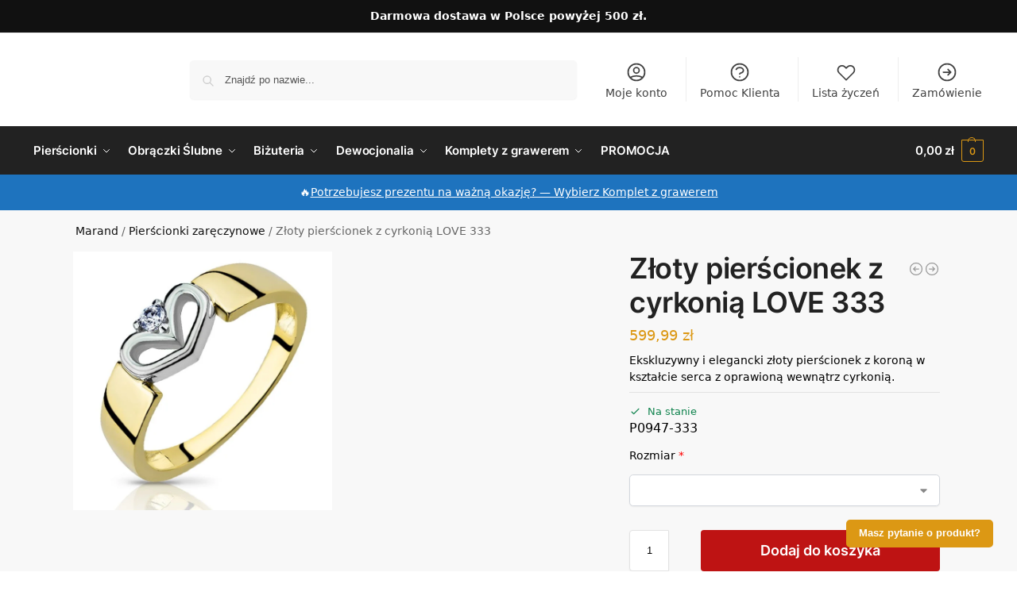

--- FILE ---
content_type: text/html; charset=UTF-8
request_url: https://marandgold.pl/zloty-pierscionek-z-cyrkonia-love-333/
body_size: 57512
content:
<!doctype html>
<html lang="pl-PL" prefix="og: https://ogp.me/ns#">
<head>
<meta charset="UTF-8">
<meta name="viewport" content="height=device-height, width=device-width, initial-scale=1">
<link rel="profile" href="https://gmpg.org/xfn/11">
<link rel="pingback" href="https://marandgold.pl/xmlrpc.php">


<!-- Optymalizacja wyszukiwarek według Rank Math PRO - https://rankmath.com/ -->
<title>Złoty Pierścionek Z Cyrkonią LOVE 333 | Marand</title>
<meta name="description" content="Ekskluzywny i elegancki złoty pierścionek z koroną w kształcie serca z oprawioną wewnątrz cyrkonią."/>
<meta name="robots" content="follow, index, max-snippet:-1, max-video-preview:-1, max-image-preview:large"/>
<link rel="canonical" href="https://marandgold.pl/zloty-pierscionek-z-cyrkonia-love-333/" />
<meta property="og:locale" content="pl_PL" />
<meta property="og:type" content="product" />
<meta property="og:title" content="Złoty Pierścionek Z Cyrkonią LOVE 333 | Marand" />
<meta property="og:description" content="Ekskluzywny i elegancki złoty pierścionek z koroną w kształcie serca z oprawioną wewnątrz cyrkonią." />
<meta property="og:url" content="https://marandgold.pl/zloty-pierscionek-z-cyrkonia-love-333/" />
<meta property="og:site_name" content="Marand" />
<meta property="og:updated_time" content="2026-01-14T11:07:03+01:00" />
<meta property="og:image" content="https://marandgold.pl/wp-content/uploads/2020/12/3300-Zloty-pierscionek-z-cyrkonia-LOVE-333.jpg" />
<meta property="og:image:secure_url" content="https://marandgold.pl/wp-content/uploads/2020/12/3300-Zloty-pierscionek-z-cyrkonia-LOVE-333.jpg" />
<meta property="og:image:width" content="700" />
<meta property="og:image:height" content="700" />
<meta property="og:image:alt" content="Złoty pierścionek z cyrkonią LOVE 333" />
<meta property="og:image:type" content="image/jpeg" />
<meta property="product:price:amount" content="599.99" />
<meta property="product:price:currency" content="PLN" />
<meta property="product:availability" content="instock" />
<meta property="product:retailer_item_id" content="P0947-333" />
<meta name="twitter:card" content="summary_large_image" />
<meta name="twitter:title" content="Złoty Pierścionek Z Cyrkonią LOVE 333 | Marand" />
<meta name="twitter:description" content="Ekskluzywny i elegancki złoty pierścionek z koroną w kształcie serca z oprawioną wewnątrz cyrkonią." />
<meta name="twitter:image" content="https://marandgold.pl/wp-content/uploads/2020/12/3300-Zloty-pierscionek-z-cyrkonia-LOVE-333.jpg" />
<meta name="twitter:label1" content="Cena" />
<meta name="twitter:data1" content="599,99&nbsp;&#122;&#322;" />
<meta name="twitter:label2" content="Dostępność" />
<meta name="twitter:data2" content="Na stanie" />
<script type="application/ld+json" class="rank-math-schema-pro">{"@context":"https://schema.org","@graph":[{"@type":"Place","@id":"https://marandgold.pl/#place","geo":{"@type":"GeoCoordinates","latitude":"53.085891","longitude":" 23.108662"},"hasMap":"https://www.google.com/maps/search/?api=1&amp;query=53.085891, 23.108662","address":{"@type":"PostalAddress","streetAddress":"Horodniany 7","addressLocality":"Horodniany","postalCode":"16-001","addressCountry":"Polska"}},{"@type":["JewelryStore","Organization"],"@id":"https://marandgold.pl/#organization","name":"Marand","url":"https://marandgold.pl","sameAs":["https://www.facebook.com/marandgold/"],"email":"sklep@marandgold.pl","address":{"@type":"PostalAddress","streetAddress":"Horodniany 7","addressLocality":"Horodniany","postalCode":"16-001","addressCountry":"Polska"},"logo":{"@type":"ImageObject","@id":"https://marandgold.pl/#logo","url":"https://marandgold.pl/wp-content/uploads/2020/12/Logotyp223x58.png","contentUrl":"https://marandgold.pl/wp-content/uploads/2020/12/Logotyp223x58.png","caption":"Marand","inLanguage":"pl-PL","width":"223","height":"57"},"priceRange":"$$","openingHours":["Monday,Tuesday,Wednesday,Thursday,Friday 08:00-16:00"],"location":{"@id":"https://marandgold.pl/#place"},"image":{"@id":"https://marandgold.pl/#logo"},"telephone":"+48 883 400 110"},{"@type":"WebSite","@id":"https://marandgold.pl/#website","url":"https://marandgold.pl","name":"Marand","publisher":{"@id":"https://marandgold.pl/#organization"},"inLanguage":"pl-PL"},{"@type":"ImageObject","@id":"https://marandgold.pl/wp-content/uploads/2020/12/3300-Zloty-pierscionek-z-cyrkonia-LOVE-333.jpg","url":"https://marandgold.pl/wp-content/uploads/2020/12/3300-Zloty-pierscionek-z-cyrkonia-LOVE-333.jpg","width":"700","height":"700","inLanguage":"pl-PL"},{"@type":"BreadcrumbList","@id":"https://marandgold.pl/zloty-pierscionek-z-cyrkonia-love-333/#breadcrumb","itemListElement":[{"@type":"ListItem","position":"1","item":{"@id":"https://marandgold.pl","name":"Marand"}},{"@type":"ListItem","position":"2","item":{"@id":"https://marandgold.pl/pierscionki-zareczynowe/","name":"Pier\u015bcionki zar\u0119czynowe"}},{"@type":"ListItem","position":"3","item":{"@id":"https://marandgold.pl/zloty-pierscionek-z-cyrkonia-love-333/","name":"Z\u0142oty pier\u015bcionek z cyrkoni\u0105 LOVE 333"}}]},{"@type":"ItemPage","@id":"https://marandgold.pl/zloty-pierscionek-z-cyrkonia-love-333/#webpage","url":"https://marandgold.pl/zloty-pierscionek-z-cyrkonia-love-333/","name":"Z\u0142oty Pier\u015bcionek Z Cyrkoni\u0105 LOVE 333 | Marand","datePublished":"2020-12-19T14:40:27+01:00","dateModified":"2026-01-14T11:07:03+01:00","isPartOf":{"@id":"https://marandgold.pl/#website"},"primaryImageOfPage":{"@id":"https://marandgold.pl/wp-content/uploads/2020/12/3300-Zloty-pierscionek-z-cyrkonia-LOVE-333.jpg"},"inLanguage":"pl-PL","breadcrumb":{"@id":"https://marandgold.pl/zloty-pierscionek-z-cyrkonia-love-333/#breadcrumb"}},{"@type":"Product","name":"Z\u0142oty pier\u015bcionek z cyrkoni\u0105 LOVE 333 | Marand","description":"Ekskluzywny i elegancki z\u0142oty pier\u015bcionek z koron\u0105 w kszta\u0142cie serca z oprawion\u0105 wewn\u0105trz cyrkoni\u0105.","sku":"P0947-333","category":"Pier\u015bcionki zar\u0119czynowe","mainEntityOfPage":{"@id":"https://marandgold.pl/zloty-pierscionek-z-cyrkonia-love-333/#webpage"},"image":[{"@type":"ImageObject","url":"https://marandgold.pl/wp-content/uploads/2020/12/3300-Zloty-pierscionek-z-cyrkonia-LOVE-333.jpg","height":"700","width":"700"},{"@type":"ImageObject","url":"https://marandgold.pl/wp-content/uploads/2020/12/3300-Zloty-pierscionek-z-cyrkonia-LOVE-333.jpg","height":"700","width":"700"},{"@type":"ImageObject","url":"https://marandgold.pl/wp-content/uploads/2020/12/3301-Zloty-pierscionek-z-cyrkonia-LOVE-333.jpg","height":"900","width":"900"},{"@type":"ImageObject","url":"https://marandgold.pl/wp-content/uploads/2020/12/3302-Zloty-pierscionek-z-cyrkonia-LOVE-333.jpg","height":"700","width":"700"},{"@type":"ImageObject","url":"https://marandgold.pl/wp-content/uploads/2020/12/3303-Zloty-pierscionek-z-cyrkonia-LOVE-333.jpg","height":"700","width":"700"}],"offers":{"@type":"Offer","price":"599.99","priceCurrency":"PLN","priceValidUntil":"2027-12-31","availability":"http://schema.org/InStock","itemCondition":"NewCondition","url":"https://marandgold.pl/zloty-pierscionek-z-cyrkonia-love-333/","seller":{"@type":"Organization","@id":"https://marandgold.pl/","name":"Marand","url":"https://marandgold.pl","logo":"https://marandgold.pl/wp-content/uploads/2020/12/Logotyp223x58.png"}},"additionalProperty":[{"@type":"PropertyValue","name":"pa_kruszec","value":"\u017c\u00f3\u0142te z\u0142oto"},{"@type":"PropertyValue","name":"pa_proba","value":"333 z\u0142oto"},{"@type":"PropertyValue","name":"pa_masa","value":"1.50g - 2.00g"},{"@type":"PropertyValue","name":"pa_kamien-centralny","value":"cyrkonia"}],"@id":"https://marandgold.pl/zloty-pierscionek-z-cyrkonia-love-333/#richSnippet"}]}</script>
<!-- /Wtyczka Rank Math WordPress SEO -->

<link rel='dns-prefetch' href='//www.googletagmanager.com' />
<link rel='dns-prefetch' href='//youtube.com' />
<link rel='dns-prefetch' href='//instagram.com' />
<link rel='dns-prefetch' href='//mapa.apaczka.pl' />
<link rel='dns-prefetch' href='//fonts.googleapis.com' />

<link rel="alternate" type="application/rss+xml" title="Marand &raquo; Kanał z wpisami" href="https://marandgold.pl/feed/" />
<link rel="alternate" type="application/rss+xml" title="Marand &raquo; Kanał z komentarzami" href="https://marandgold.pl/comments/feed/" />
<link rel="alternate" type="application/rss+xml" title="Marand &raquo; Złoty pierścionek z cyrkonią LOVE 333 Kanał z komentarzami" href="https://marandgold.pl/zloty-pierscionek-z-cyrkonia-love-333/feed/" />
<link rel="alternate" title="oEmbed (JSON)" type="application/json+oembed" href="https://marandgold.pl/wp-json/oembed/1.0/embed?url=https%3A%2F%2Fmarandgold.pl%2Fzloty-pierscionek-z-cyrkonia-love-333%2F" />
<link rel="alternate" title="oEmbed (XML)" type="text/xml+oembed" href="https://marandgold.pl/wp-json/oembed/1.0/embed?url=https%3A%2F%2Fmarandgold.pl%2Fzloty-pierscionek-z-cyrkonia-love-333%2F&#038;format=xml" />
<style>*,::before,::after{box-sizing:border-box}html{font-family:system-ui,'Segoe UI',Roboto,Helvetica,Arial,sans-serif,'Apple Color Emoji','Segoe UI Emoji';line-height:1.5;-webkit-text-size-adjust:100%;-moz-tab-size:4;-o-tab-size:4;tab-size:4}body{margin:0}hr{height:0;color:inherit}strong{font-weight:bolder}button,select{text-transform:none}button,[type='button'],[type='submit']{-webkit-appearance:button}::-moz-focus-inner{border-style:none;padding:0}:-moz-focusring{outline:1px dotted ButtonText}:-moz-ui-invalid{box-shadow:none}::-webkit-inner-spin-button,::-webkit-outer-spin-button{height:auto}[type='search']{-webkit-appearance:textfield;outline-offset:-2px}::-webkit-search-decoration{-webkit-appearance:none}::-webkit-file-upload-button{-webkit-appearance:button;font:inherit}html{-webkit-text-size-adjust:100%;-moz-text-size-adjust:100%;text-size-adjust:100%;overflow-wrap:break-word;scrollbar-gutter:stable}img{display:block;vertical-align:middle}img{display:block;max-width:100%;height:auto}h1{text-wrap:pretty}a,button,input{touch-action:manipulation}body,button,input{-webkit-font-smoothing:antialiased;-moz-osx-font-smoothing:grayscale}h1,hr,figure,p{margin:0}ul{list-style:none;margin:0;padding:0}button::-moz-focus-inner,input::-moz-focus-inner{padding:0;border:0}button{-webkit-appearance:button;background-color:transparent;background-image:none}mark{background-color:transparent}figure,header,nav{display:block}a{color:#2c2d33;background-color:transparent;text-decoration:none}a,button,input{touch-action:manipulation}mark{color:#000;background:#ff0}img{max-width:100%;height:auto;border:0;border-radius:0}svg:not(:root){overflow:hidden}figure{margin:0}input[type=search]::-webkit-search-cancel-button,input[type=search]::-webkit-search-decoration{-webkit-appearance:none}ul{padding:0}p{margin:0 0 1.21575rem}ul{margin:0 0 1.41575em 20px}ul{list-style:disc}strong{font-weight:600}ins,mark{background:0 0;font-weight:400;text-decoration:none}select{max-width:100%}button,input,select{vertical-align:baseline}button{border:none}select{width:100%;padding:0 40px 0 0.7em;padding-right:40px;background:url("data:image/svg+xml;charset=utf8,%3Csvg width='1792' height='1792' xmlns='http://www.w3.org/2000/svg'%3E%3Cg%3E%3Ctitle%3Ebackground%3C/title%3E%3Crect fill='none' id='canvas_background' height='402' width='582' y='-1' x='-1'/%3E%3C/g%3E%3Cg%3E%3Ctitle%3ELayer 1%3C/title%3E%3Cpath fill='%23888' id='svg_1' d='m1408,704q0,26 -19,45l-448,448q-19,19 -45,19t-45,-19l-448,-448q-19,-19 -19,-45t19,-45t45,-19l896,0q26,0 45,19t19,45z'/%3E%3C/g%3E%3C/svg%3E") calc(100% - 12px) 12px no-repeat;margin:0;background-size:15px 15px;-webkit-appearance:none;-moz-appearance:none;appearance:none;outline:0;border:1px solid #d2d6dc;border-radius:0.3rem;box-shadow:0 1px 2px 0 rgba(0,0,0,0.05);height:40px}@media all and (-ms-high-contrast:none),(-ms-high-contrast:active){select{padding-right:0;background-image:none}}.button{display:inline-block;padding:0.8180469716em 1.41575em;border:0;border-color:#43454b;border-radius:4px;font-size:clamp(0.875rem,0.8115rem + 0.2033vw,0.9375rem);outline:0;background:0 0;background-color:#43454b;font-weight:600;text-shadow:none;text-decoration:none;-webkit-appearance:none}input[type="search"]{outline:0;margin-bottom:0;border:1px solid #d2d6dc;border-radius:0.3rem;box-shadow:0 1px 2px 0 rgba(0,0,0,0.05);height:40px;padding:0 0.7em}input[type="search"]{padding-left:43px}input[type="search"]::-webkit-search-decoration{-webkit-appearance:none}input[type="search"]::-moz-placeholder{color:#555}.site-search input[type="search"]{border:0;background:#f8f8f8;border:1px solid #f8f8f8}.site-search form:before{left:15px;top:50%;margin-top:-7px;width:16px;height:16px}.woocommerce-product-search:before{width:18px;height:18px;content:"";display:inline-block;position:absolute;z-index:1;top:0.7em;left:0.8em;background-color:#ccc;-webkit-mask-image:url("data:image/svg+xml;charset=utf8,%3Csvg width='24' height='24' viewBox='0 0 24 24' fill='none' xmlns='http://www.w3.org/2000/svg'%3E%3Cpath d='M21 21L15 15M17 10C17 13.866 13.866 17 10 17C6.13401 17 3 13.866 3 10C3 6.13401 6.13401 3 10 3C13.866 3 17 6.13401 17 10Z' stroke='%234A5568' stroke-width='2' stroke-linecap='round' stroke-linejoin='round'/%3E%3C/svg%3E");mask-image:url("data:image/svg+xml;charset=utf8,%3Csvg width='24' height='24' viewBox='0 0 24 24' fill='none' xmlns='http://www.w3.org/2000/svg'%3E%3Cpath d='M21 21L15 15M17 10C17 13.866 13.866 17 10 17C6.13401 17 3 13.866 3 10C3 6.13401 6.13401 3 10 3C13.866 3 17 6.13401 17 10Z' stroke='%234A5568' stroke-width='2' stroke-linecap='round' stroke-linejoin='round'/%3E%3C/svg%3E");-webkit-mask-position:center;mask-position:center;-webkit-mask-repeat:no-repeat;mask-repeat:no-repeat;-webkit-mask-size:contain;mask-size:contain}hr{height:0;margin-top:38px;margin-bottom:38px;border:0;border-top:1px solid #e9e9e9}h1{margin:0 0 1rem}.alignright{display:inline;margin-top:5px}.alignright{float:right;margin-left:2.5em}.aligncenter{display:block;clear:both;margin:0 auto}@media (max-width:768px){.site{font-size:15px}input,select{font-size:16px}.site h1{font-size:30px;letter-spacing:-0.01em}}body.error404 h1{margin-bottom:0.5rem}@media (min-width:993px){.site-header .col-full{display:flex;flex-wrap:wrap;align-items:center}.site-header{position:relative;z-index:20}.site-header .site-branding{line-height:1}.site-header .custom-logo-link img{width:auto}.site-header .site-search{margin-left:3em;flex-grow:1}.site-search input{padding-top:1.45rem;padding-bottom:1.45rem}.site-header .widget{margin-bottom:0}.site-branding a{color:#111;font-weight:bold}.site-branding p{margin-top:5px;margin-bottom:0;color:#555;font-size:12px}.site-branding .site-description{display:block;margin-top:0.35rem;font-size:0.755em}.main-header{display:flex}}@media (max-width:1060px) and (min-width:993px){body:not(.header-4):not(.header-5) .site-header .site-search{width:100px}}@media (max-width:992px){.main-header{position:relative}.site-branding{display:flex;flex-direction:column;width:100%;height:70px;justify-content:center;align-items:center;text-align:center}.site-header .custom-logo-link img{width:auto}.site-branding p{margin:5px 0 -3px 0;font-size:11px;line-height:1.22;display:none}.site-header .shoptimizer-cart a.cart-contents .amount{display:none}.site-branding button.menu-toggle{position:absolute;left:15px;width:60px;height:30px;padding:0;background-color:transparent;display:block}.menu-toggle .bar{display:block;position:absolute;top:calc(50% - 1px);z-index:0;width:22px;height:2px;opacity:1;background-color:#222;transform:rotate(0deg)}.menu-toggle .bar:nth-child(1){margin-top:-7px}.menu-toggle .bar:nth-child(2){margin-top:-1px}.menu-toggle .bar:nth-child(3){margin-top:5px}.menu-toggle .bar-text{position:absolute;top:0;left:0;margin-top:8px;margin-left:28px;font-size:10px;font-weight:600;letter-spacing:0.03em}.site-header .site-header-cart{position:absolute;z-index:2;right:15px}body:not(.mobile-toggled).sticky-m .site-header{position:sticky;z-index:9;top:0;box-shadow:0 1px 15px rgba(0,0,0,0.08)}}@media (max-width:480px){.site .site-branding p{max-width:240px;line-height:1.2}}footer.copyright .widget:last-child img{width:auto;height:28.5px;margin:0}@media (max-width:992px){footer.copyright .widget:last-child img{display:block;float:none}}@media (min-width:993px){.col-full{box-sizing:content-box;margin-right:auto;margin-left:auto;max-width:1170px;padding-right:2.617924em;padding-left:2.617924em}.col-full:after{display:block;clear:both;content:""}}@media (max-width:992px){.col-full{padding-right:1em;padding-left:1em}}.site-content{position:relative}@media (min-width:993px){.site-content:after{display:block;visibility:hidden;position:absolute;z-index:5;top:0;left:0;width:100%;height:100%;opacity:0;background:rgba(0,0,0,0.7);content:""}}@media (max-width:992px){.mobile-overlay{visibility:hidden;position:fixed;z-index:101;top:0;left:0;width:100%;height:100%;opacity:0;background:rgba(0,0,0,0.65);background:rgba(52,53,55,0.4);content:""}.close-drawer{color:#fff}}ul.products{display:flex;flex-wrap:wrap;width:calc(100% + 30px);margin-left:-15px;margin-bottom:0;clear:both}ul.products li.product{position:relative;padding-right:15px;padding-left:15px;list-style:none}@media (min-width:993px){body:not(.static-cta-buttons) ul.products li.product{align-self:flex-start}}@media (min-width:993px){ul.products li.product:not(.product-category){padding-bottom:40px}ul.products.columns-3 li.product{float:left;width:33.3053%}}@media (max-width:992px){ul.products{display:grid;grid-template-columns:repeat(2,minmax(10px,1fr));-moz-column-gap:20px;column-gap:20px;row-gap:30px;width:100%;margin-left:0}ul.products li.product{display:flex;flex-direction:column;height:100%;width:100%;padding:0;margin-bottom:0}ul.products li.product .button{margin-top:auto}}.header-widget-region{position:relative;color:#fff;background-color:#dc9814;text-align:center}.header-widget-region .widget{margin:0;padding:1em 0}.header-widget-region .widget p{margin:0;font-size:clamp(0.75rem,0.5938rem + 0.5vw,0.875rem)}@media (max-width:768px){.header-widget-region .widget{padding:0.6em 0;font-size:clamp(0.8125rem,0.749rem + 0.2033vw,0.875rem)}}.woocommerce-breadcrumb{padding-top:0.75rem;padding-bottom:0.75rem;font-size:clamp(0.75rem,0.6547rem + 0.3049vw,0.84375rem);white-space:nowrap;text-overflow:ellipsis;overflow:hidden;color:#666}@media (min-width:993px){.woocommerce-breadcrumb{padding-top:1rem;padding-bottom:1rem}}.woocommerce-breadcrumb a{color:#111}.woocommerce-breadcrumb a:first-of-type:before{display:none}.woocommerce-breadcrumb .breadcrumb-separator{display:inline-block;position:relative;top:-1px;padding:0 0.8em;opacity:0.4;font-size:0.8em}.ajax_add_to_cart.add_to_cart_button:after{position:absolute;top:50%;left:50%;margin-top:-9px;margin-left:-9px;opacity:0;content:"";display:inline-block;width:18px;height:18px;border:1px solid rgba(255,255,255,0.3);border-left-color:#fff;border-radius:50%;vertical-align:middle}@media (max-width:992px){ul.products li.product .button{opacity:1}}@media (min-width:993px){.site-header-cart{line-height:60px;margin-left:auto}.shoptimizer-cart .cart-contents{padding:0;color:#fff}.shoptimizer-cart a.cart-contents .count{position:relative}.site-header .site-header-cart{display:none;width:auto}}.shoptimizer-cart .cart-contents .count{opacity:1;font-size:0.8em}.shoptimizer-cart .cart-contents:after{margin-left:10px}.shoptimizer-cart a.cart-contents .count{display:inline-block;position:relative;width:auto;min-width:28px;height:28px;margin-left:5px;padding:3px;border:1px solid #dc9814;border-bottom-right-radius:3px;border-bottom-left-radius:3px;color:#dc9814;font-size:12px;line-height:22px;text-align:center;letter-spacing:-0.7px}.shoptimizer-cart a.cart-contents .count:after{position:absolute;bottom:90%;left:50%;width:10px;height:6px;margin-bottom:1px;margin-left:-6px;border:1px solid #dc9814;border-bottom:0;border-top-left-radius:99px;border-top-right-radius:99px;content:""}.shoptimizer-cart .cart-contents{display:block;text-decoration:none}.shoptimizer-mini-cart-wrap{overflow:hidden;position:fixed;z-index:102;top:0;right:-420px;left:auto;width:420px;height:100%;background-color:#fff;outline:none}@media (max-width:480px){.shoptimizer-mini-cart-wrap{width:100%;right:-100%}}#ajax-loading{position:absolute;z-index:100;top:0px;left:0px;width:100%;height:100%;background-color:rgba(255,255,255,0.5)}.shoptimizer-loader{display:flex;align-items:center;justify-content:center;width:100%;height:100%}.spinner{width:38px;height:38px;border:1px solid #ccc;border-bottom-color:#111;border-radius:50%;display:inline-block;box-sizing:border-box;animation:rotation 0.8s linear infinite}.cart-drawer-heading{position:absolute;margin:12px 20px;font-size:17px;font-weight:600;color:#111}.shoptimizer-mini-cart-wrap .close-drawer{display:block;position:absolute;top:12.5px;right:16px;width:26px;height:26px;color:#111;padding:0;background:none}.shoptimizer-mini-cart-wrap .close-drawer span{display:flex;width:26px;height:26px}.shoptimizer-mini-cart-wrap .widget_shopping_cart{display:flex;overflow-x:hidden;overflow-y:auto;position:relative;z-index:10;top:auto;left:auto;height:calc(100% - 50px);margin:0;margin-top:50px;padding:0px 20px 0 20px;background:#fff}.shoptimizer-mini-cart-wrap .widget_shopping_cart_content{display:flex;flex-direction:column;width:100%}@media (min-width:993px){body:not(.header-4) .col-full-nav .site-search,.mobile-menu.close-drawer,.menu-toggle,.mobile-extra{display:none}.logo-mark,.logo-mark img{display:inline-block;position:absolute}.menu-primary-menu-container{margin-left:0}.logo-mark{float:left;overflow:hidden;width:0;margin-right:0}.logo-mark img{position:relative;top:-1px;vertical-align:middle}.col-full-nav{width:100%;border-top:1px solid transparent}.shoptimizer-primary-navigation{display:flex}body:not(.header-4).sticky-d .col-full-nav{position:sticky;z-index:10;top:0}.main-navigation ul{margin:0}.main-navigation ul li{display:inline-block}.main-navigation ul li.menu-item>a{display:block}.menu-primary-menu-container>ul>li>a span{position:relative}.menu-primary-menu-container>ul>li>a{padding-right:0.55em;padding-left:0.55em}.menu-primary-menu-container>ul>li:first-child>a{padding-left:0}.main-navigation ul.menu>li.menu-item-has-children{position:relative;text-align:left}.menu-primary-menu-container>ul>li>a span:before{display:block;position:absolute;top:calc(100% + 2px);left:0;width:100%;border-bottom:1px solid #ccc;content:"";transform:scale(0,1);transform-origin:right center}.menu-primary-menu-container>ul>li.menu-item-has-children>a:after{display:inline-block;position:relative;top:1px;margin-left:6px;width:12px;height:12px;content:"";background-color:#fff}.menu-primary-menu-container>ul>li.menu-button>a span{padding:6px 16px;border-radius:30px;color:#fff;background:#444;font-size:13px;font-weight:bold}.menu-primary-menu-container>ul>li.menu-button>a{position:relative;top:-1px}.menu-primary-menu-container>ul>li.menu-button>a span:before{display:none}.main-navigation ul ul{position:absolute}.main-navigation ul.menu>li:not(.full-width)>.sub-menu-wrapper{visibility:hidden;position:absolute;right:0;left:0;opacity:0;transform:scale(0.8)}.main-navigation ul.menu>li:not(.full-width) ul.sub-menu{padding:20px 12px;box-shadow:0 1px 15px rgba(0,0,0,0.08);line-height:1.4;margin:0;width:200px;box-sizing:content-box}.main-navigation ul.menu>li:not(.full-width) a.sub-menu-link{padding:0.3em 0.8em}.main-navigation ul ul li{display:block;position:relative}.main-navigation ul.menu>li:not(.full-width) ul li .sub-menu-wrapper{visibility:hidden;position:absolute;z-index:1;top:-20px;left:220px;opacity:0}.main-navigation ul.menu>li:not(.full-width) ul li.menu-item-has-children>a:after{position:absolute;top:0px;display:inline-block;right:15px;width:13px;height:13px;content:"";background-color:#111;transform:translateX(50%) translateY(50%)}.main-navigation ul li a span strong{color:#fff;background-color:#222;font-size:9px;height:16px;line-height:16px;padding:0px 6px;display:inline-flex;margin-left:7px;position:absolute;top:2.5px;border-radius:3px}.main-navigation ul.menu li.full-width>.sub-menu-wrapper{position:absolute;visibility:hidden;left:0;width:100%;opacity:0;background:#fff;border-top:1px solid #eee}.main-navigation ul.menu li.full-width ul li>.sub-menu-wrapper{position:relative;top:auto;right:auto}.main-navigation ul.menu li.full-width{position:inherit}.main-navigation ul li.full-width .container{max-width:1170px;margin:0 auto;padding:0}.main-navigation ul li.full-width ul{position:inherit}.main-navigation ul li.full-width ul.products{display:block}.main-navigation ul li.full-width>.sub-menu-wrapper>.container>ul.sub-menu{display:flex;justify-content:center;width:100%;padding:40px 0}.main-navigation ul li.full-width>.sub-menu-wrapper>.container>ul.sub-menu>li{display:inline-block;vertical-align:top;float:none;width:23%;padding-right:25px;padding-left:25px;border-left:1px solid #eee;-moz-column-break-inside:avoid;break-inside:avoid}.main-navigation ul li.full-width>.sub-menu-wrapper>.container>ul.sub-menu>li:last-child{border-right:1px solid #eee}.main-navigation ul li.full-width>.sub-menu-wrapper>.container>ul.sub-menu ul{width:100%}.main-navigation ul.menu li.full-width>.sub-menu-wrapper li.menu-item-has-children>a,.main-navigation ul.menu li.full-width>.sub-menu-wrapper li.heading>a{margin-bottom:0.25rem}.main-navigation ul.menu li.full-width li.heading{clear:both;padding-top:15px}.main-navigation ul.menu li.full-width>.sub-menu-wrapper li{margin-bottom:0.25rem}.main-navigation ul.products li.product:not(.product-category):before{display:none}.main-navigation ul.menu li.full-width>.sub-menu-wrapper li.product:not(.product-category){padding-bottom:0}.main-navigation ul.products li.product{padding:0;width:100%}.main-navigation ul.menu li.full-width>.sub-menu-wrapper li a.button{width:100%}.main-navigation ul.menu li.full-width>.sub-menu-wrapper li a.button{position:relative}.main-navigation ul.menu ul li.menu-item-image span{font-size:0px;display:block}.main-navigation ul.menu ul li.menu-item-image img{margin-bottom:0.5rem;border-radius:4px;width:100%}.main-navigation ul.menu ul li.menu-item-image span.sub{font-size:14px;text-align:center;font-weight:600}}.secondary-navigation{display:none}@media (min-width:993px){.secondary-navigation{display:block;float:right;margin-left:auto;padding-left:1.2em}.secondary-navigation .menu{margin-right:-15px}.secondary-navigation ul{margin:0}.secondary-navigation ul li{display:inline-block;position:relative}.secondary-navigation ul li a{position:relative;display:block;padding:0.7em 0.875em 0;color:#111;font-size:14px}.secondary-navigation .menu li:not(.ri) a{padding-top:35px}.secondary-navigation .icon-wrapper{position:absolute;top:0px;left:50%;top:5px;transform:translate(-50%,0%)}.secondary-navigation .icon-wrapper svg{width:28px;height:28px}.secondary-navigation .icon-wrapper svg path{stroke-width:1.5px}.secondary-navigation .menu-item{padding:0 5px;border-left:1px solid #eee}.secondary-navigation .menu-item:first-child{border:0}}@media (max-width:992px){.col-full-nav .logo-mark,.col-full-nav .site-header-cart{display:none}.col-full-nav .shoptimizer-primary-navigation.col-full{padding:0}.main-navigation{padding-top:1rem}.main-navigation ul{list-style:none;margin:0}.main-navigation ul li{position:relative}.menu-primary-menu-container>ul>li>a{display:block;padding:0.35rem 0}.main-navigation ul.menu ul li{position:relative}.main-navigation ul.menu ul li>a{padding:0.15rem 0;display:block}.main-navigation ul.menu .sub-menu-wrapper{margin-top:0.25rem;padding-bottom:1rem;padding-left:0.5rem}.main-navigation ul.menu .sub-menu-wrapper .sub-menu-wrapper{margin-top:0.25rem;padding-bottom:0.5rem;padding-left:0.5rem}.main-navigation ul.menu>li.menu-item-has-children{position:relative}.main-navigation ul.menu .sub-menu-wrapper a.cg-menu-link{width:calc(100% - 40px)}.main-navigation ul.menu li.menu-item-has-children .sub-menu-wrapper{position:fixed;left:-99999px;opacity:0;transform:translateX(-10px)}.main-navigation ul.menu li.menu-item-has-children:not(.dropdown-open) .sub-menu-wrapper{display:block}.main-navigation ul.menu li.menu-item-has-children.dropdown-open>.sub-menu-wrapper{position:inherit;left:auto;opacity:1;transform:translateX(0)}.site-search{display:none}.col-full-nav .site-search{display:block;padding-top:20px;position:relative;z-index:4}.main-navigation ul.menu li.menu-item-has-children span.caret{display:flex;position:absolute;z-index:3;top:0px;right:0;width:30px;justify-content:center;align-items:center}.main-navigation ul.menu li.menu-item-has-children li.menu-item-has-children.dropdown-open>span.caret{transform:rotate(180deg)}.main-navigation ul.menu li.menu-item-has-children span.caret:after{display:inline-flex;width:20px;height:20px;background-color:#111;content:""}.main-navigation ul.menu li.menu-item-has-children span.caret{height:35px}.main-navigation ul.menu li.menu-item-has-children li.menu-item-has-children span.caret{height:27px;opacity:0.5}.main-navigation ul.menu li.full-width>.sub-menu-wrapper li.menu-item-has-children>a+span.caret{height:24px}.main-navigation ul.menu li.full-width>.sub-menu-wrapper li.heading>a.sub-menu-link{margin-top:0.5rem}.main-navigation ul li a span strong{position:absolute;color:#fff;background-color:#222;font-size:9px;height:16px;line-height:16px;padding:0px 6px;display:inline-flex;margin-left:7px;margin-top:3.5px;border-radius:2px}.main-navigation ul.products{grid-template-columns:repeat(1,minmax(10px,1fr));padding-right:0.5rem;margin-top:1.15rem;margin-bottom:1.5rem}.main-navigation ul.products li.product .button{margin-top:0;opacity:1}.main-navigation ul.menu ul li.menu-item-image{margin-top:0.5rem;margin-bottom:1rem}.main-navigation ul.menu .sub-menu-wrapper li.menu-item-image a.cg-menu-link{width:100%;padding-right:0.5rem}.main-navigation ul.menu ul li.menu-item-image span{font-size:0px;display:block}.main-navigation ul.menu ul li.menu-item-image img{margin-bottom:0.5rem;border-radius:4px;width:100%}.main-navigation ul.menu ul li.menu-item-image span.sub{font-size:13px;text-align:center;font-weight:600}.mobile-extra{padding:1rem 0 2rem 0}.mobile-extra .widget{margin-bottom:0}.mobile-extra .heading{margin-top:0;margin-bottom:0.25rem;padding:1rem 0 0 0;opacity:0.6;font-size:11px;letter-spacing:1px;text-transform:uppercase;font-weight:normal}.mobile-extra ul,.mobile-extra .widget p{margin:0;padding:0}.mobile-extra ul li{margin-bottom:0.35rem}.mobile-extra a{font-size:14px}.mobile-extra .review{text-align:center;border-top:1px solid #e2e2e2;padding-top:30px;font-size:14px;line-height:1.5;margin:30px 0 0 0}.mobile-extra .review::before{display:block;font-size:12px;letter-spacing:3px;content:"\2605\2605\2605\2605\2605";margin-bottom:5px;color:#ee9e13}.mobile-extra .review strong{display:block;margin-top:0.5rem;font-size:11px;letter-spacing:1px;text-transform:uppercase}.mobile-extra .review .button{margin-top:20px;display:block;font-weight:bold;color:#fff}.col-full-nav{position:fixed;z-index:102;padding:0 15px;top:0;bottom:0;height:100%;left:-300px;width:300px;min-height:100vh;min-height:-moz-available;min-height:fill-available;min-height:-webkit-fill-available;max-height:100vh;overflow-y:auto;overflow-x:hidden;background:#fff;overscroll-behavior:contain;-webkit-overflow-scrolling:touch;box-shadow:0 0 10 rgba(0,0,0,0.15)}.mobile-menu.close-drawer{visibility:hidden;position:fixed;z-index:999;top:40px;left:310px;padding:0;opacity:0}}@media (min-width:993px){ul.products li.product:not(.product-category):before{visibility:hidden;position:absolute;left:0;opacity:0;background-color:#fff;box-shadow:0 0 10px rgba(0,0,0,0.1);content:"";width:calc(100% + 0px);height:calc(100% + 30px);margin-top:-15px;margin-left:0}}ul.products li.product img{display:block;width:100%;margin:0}.woocommerce-image__wrapper{position:relative;width:100%}.woocommerce-image__wrapper .gallery-image{position:absolute;z-index:-10;top:0;left:0;opacity:0}.woocommerce-card__header{clear:both;padding-top:0.75rem}.woocommerce-card__header *{position:relative}@media (max-width:992px){li.product:not(.product-category) .woocommerce-card__header{display:flex;flex-direction:column;flex:1}}li.product p.product__categories,li.menu-item-product p.product__categories{position:relative;margin-bottom:0.25rem;-webkit-font-smoothing:antialiased;color:#444;line-height:1.4;font-size:clamp(0.625rem,0.5615rem + 0.2033vw,0.6875rem);letter-spacing:0.7px;text-transform:uppercase;margin-bottom:0}li.product p.product__categories a,li.menu-item-product p.product__categories a{color:#444}ul.products li.product.product-category h2 mark{display:none}ul.products li.product .woocommerce-loop-product__title{padding-top:0.25rem;padding-bottom:0.25rem}ul.products li.product .woocommerce-LoopProduct-link{display:block;color:#2c2d33;-webkit-backface-visibility:hidden}@media (max-width:770px){.m-grid-2 ul.products li.product .woocommerce-loop-product__title{font-size:clamp(0.8125rem,0.749rem + 0.2033vw,0.875rem)}}ul.products li.product .price{display:block;margin-bottom:0.75rem;color:#111;font-size:clamp(0.75rem,0.623rem + 0.4065vw,0.875rem)}.price del{color:#72767c;margin-right:0.25rem;font-size:0.85em;font-weight:normal}ul.products li.product .price ins{font-weight:bold}ul.products li.product .button{display:block;position:absolute;z-index:1;bottom:0;width:calc(100% - 30px);height:40px;padding:0;border-radius:4px;opacity:0;font-size:clamp(0.75rem,0.623rem + 0.4065vw,0.875rem);font-weight:600;line-height:40px;text-align:center}@media (max-width:992px){ul.products li.product .button,ul.products li.product .add_to_cart_button{position:relative;width:100%;opacity:1}}@media (max-width:770px){ul.products li.product .button{padding:8px 12px;height:auto;line-height:inherit}}ul.products li.product .product-label{display:flex;flex-flow:row wrap;justify-content:center}.product-label{position:absolute;z-index:1;top:-5px;left:5px;min-width:46px;max-width:50%;min-height:46px;align-items:center;padding:5px 7px;border-radius:35px;color:#fff;background-color:#3bb54a;font-size:12px;letter-spacing:0.4px;text-transform:uppercase;word-break:break-all}.product-label.type-bubble{top:10px;left:10px;z-index:1;min-width:inherit;min-height:inherit;font-size:11px;border-radius:3px;padding:3px 6px;line-height:15px}@media (max-width:992px){.woocommerce-image__wrapper .gallery-image{position:relative;opacity:1;z-index:inherit}.shoptimizer-plp-carousel-container{display:flex;width:100%;height:100%;overflow-x:scroll;scroll-snap-type:x mandatory;-webkit-overflow-scrolling:touch;scroll-behavior:smooth;scrollbar-width:none}.shoptimizer-plp-carousel-container .shoptimizer-plp-image-wrapper{display:flex;width:calc(200%)}.shoptimizer-plp-carousel-container img{width:100%;height:100%;scroll-snap-align:center;-o-object-fit:cover;object-fit:cover;flex-shrink:0}.woocommerce-image__wrapper .shoptimizer-plp-carousel--pagination{display:none}.shoptimizer-plp-carousel--pagination{position:absolute;bottom:5px;left:50%;transform:translateX(-50%);display:flex;justify-content:center;align-items:center}.shoptimizer-plp-carousel--dot{height:6px;width:6px;margin:0 2px;background-color:#fff;border:1px solid #111;border-radius:50%;display:inline-block}.shoptimizer-plp-carousel--dot.active{background-color:#111}}.col-full.topbar-wrapper{max-width:100%;border-bottom:1px solid #eee}.top-bar form{margin:0}.top-bar select{font-size:13px;height:26px;background-size:12px 12px;background-position:calc(100% - 7px)}.top-bar .col-full{display:flex;padding:0;align-items:center}.top-bar p{margin:0}.top-bar-left{display:flex;flex:1}.top-bar-center{display:flex;justify-content:center;max-width:45%;text-align:center}.top-bar-right{flex:1;display:flex;justify-content:flex-end}@media (max-width:992px){.topbar-wrapper .top-bar{padding:0.6rem 0;font-size:clamp(0.75rem,0.623rem + 0.4065vw,0.875rem)}.top-bar{border-bottom:none}.top-bar select{font-size:13px}.top-bar .col-full{padding:0}}@media (max-width:768px){.col-full.topbar-wrapper.hide-on-mobile{display:none}.top-bar .col-full,.top-bar-left,.top-bar-center,.top-bar-right{display:block;text-align:center;max-width:100%}.top-bar select{margin-top:5px;width:100%}}.widget ul{margin-bottom:0;margin-left:0;list-style:none}.widget li{margin-bottom:0.4em;font-size:14px;line-height:1.45}.widget_product_search form{position:relative}.widget_product_search input{width:100%}.widget_product_search form button[type="submit"]{clip:rect(1px 1px 1px 1px);position:absolute!important;right:0px}.widget p{margin-bottom:1em;font-size:14px;line-height:1.5}.widget p:last-child{margin-bottom:0}@keyframes rotation{0%{transform:rotate(0deg)}100%{transform:rotate(360deg)}}.menu-primary-menu-container>ul>li.menu-item-has-children>a:after,.main-navigation ul.menu li.menu-item-has-children span.caret:after{-webkit-mask-image:url("data:image/svg+xml;charset=utf8,%3Csvg width='24' height='24' viewBox='0 0 24 24' fill='none' xmlns='http://www.w3.org/2000/svg'%3E%3Cpath d='M19 9L12 16L5 9' stroke='%234A5568' stroke-width='2' stroke-linecap='round' stroke-linejoin='round'/%3E%3C/svg%3E");mask-image:url("data:image/svg+xml;charset=utf8,%3Csvg width='24' height='24' viewBox='0 0 24 24' fill='none' xmlns='http://www.w3.org/2000/svg'%3E%3Cpath d='M19 9L12 16L5 9' stroke='%234A5568' stroke-width='2' stroke-linecap='round' stroke-linejoin='round'/%3E%3C/svg%3E")}.main-navigation ul.menu>li:not(.full-width) ul li.menu-item-has-children>a:after{-webkit-mask-image:url("data:image/svg+xml;charset=utf8,%3Csvg width='24' height='24' viewBox='0 0 24 24' fill='none' xmlns='http://www.w3.org/2000/svg'%3E%3Cpath d='M9 5L16 12L9 19' stroke='%234A5568' stroke-width='2' stroke-linecap='round' stroke-linejoin='round'/%3E%3C/svg%3E");mask-image:url("data:image/svg+xml;charset=utf8,%3Csvg width='24' height='24' viewBox='0 0 24 24' fill='none' xmlns='http://www.w3.org/2000/svg'%3E%3Cpath d='M9 5L16 12L9 19' stroke='%234A5568' stroke-width='2' stroke-linecap='round' stroke-linejoin='round'/%3E%3C/svg%3E")}.menu-primary-menu-container>ul>li.menu-item-has-children>a:after,.main-navigation ul.menu>li:not(.full-width) ul li.menu-item-has-children>a:after,.main-navigation ul.menu li.menu-item-has-children span.caret:after{-webkit-mask-position:center;mask-position:center;-webkit-mask-repeat:no-repeat;mask-repeat:no-repeat;-webkit-mask-size:contain;mask-size:contain}.sr-only,.screen-reader-text{position:absolute;visibility:hidden;width:1px;height:1px;padding:0;margin:-1px;overflow:hidden;clip:rect(0,0,0,0);white-space:nowrap;border-width:0}@media (max-width:992px){.hide-on-mobile{display:none!important}}</style><style id='wp-img-auto-sizes-contain-inline-css' type='text/css'>
img:is([sizes=auto i],[sizes^="auto," i]){contain-intrinsic-size:3000px 1500px}
/*# sourceURL=wp-img-auto-sizes-contain-inline-css */
</style>
<link data-minify="1" rel='stylesheet' id='fluentform-elementor-widget-css' href='https://marandgold.pl/wp-content/cache/min/1/wp-content/plugins/fluentform/assets/css/fluent-forms-elementor-widget.css?ver=1768676004' type='text/css' media='all' />
<style id='wp-emoji-styles-inline-css' type='text/css'>

	img.wp-smiley, img.emoji {
		display: inline !important;
		border: none !important;
		box-shadow: none !important;
		height: 1em !important;
		width: 1em !important;
		margin: 0 0.07em !important;
		vertical-align: -0.1em !important;
		background: none !important;
		padding: 0 !important;
	}
/*# sourceURL=wp-emoji-styles-inline-css */
</style>
<link rel='stylesheet' id='wp-block-library-css' href='https://marandgold.pl/wp-includes/css/dist/block-library/style.min.css?ver=6.9' type='text/css' media='all' />
<style id='global-styles-inline-css' type='text/css'>
:root{--wp--preset--aspect-ratio--square: 1;--wp--preset--aspect-ratio--4-3: 4/3;--wp--preset--aspect-ratio--3-4: 3/4;--wp--preset--aspect-ratio--3-2: 3/2;--wp--preset--aspect-ratio--2-3: 2/3;--wp--preset--aspect-ratio--16-9: 16/9;--wp--preset--aspect-ratio--9-16: 9/16;--wp--preset--color--black: #000000;--wp--preset--color--cyan-bluish-gray: #abb8c3;--wp--preset--color--white: #ffffff;--wp--preset--color--pale-pink: #f78da7;--wp--preset--color--vivid-red: #cf2e2e;--wp--preset--color--luminous-vivid-orange: #ff6900;--wp--preset--color--luminous-vivid-amber: #fcb900;--wp--preset--color--light-green-cyan: #7bdcb5;--wp--preset--color--vivid-green-cyan: #00d084;--wp--preset--color--pale-cyan-blue: #8ed1fc;--wp--preset--color--vivid-cyan-blue: #0693e3;--wp--preset--color--vivid-purple: #9b51e0;--wp--preset--gradient--vivid-cyan-blue-to-vivid-purple: linear-gradient(135deg,rgb(6,147,227) 0%,rgb(155,81,224) 100%);--wp--preset--gradient--light-green-cyan-to-vivid-green-cyan: linear-gradient(135deg,rgb(122,220,180) 0%,rgb(0,208,130) 100%);--wp--preset--gradient--luminous-vivid-amber-to-luminous-vivid-orange: linear-gradient(135deg,rgb(252,185,0) 0%,rgb(255,105,0) 100%);--wp--preset--gradient--luminous-vivid-orange-to-vivid-red: linear-gradient(135deg,rgb(255,105,0) 0%,rgb(207,46,46) 100%);--wp--preset--gradient--very-light-gray-to-cyan-bluish-gray: linear-gradient(135deg,rgb(238,238,238) 0%,rgb(169,184,195) 100%);--wp--preset--gradient--cool-to-warm-spectrum: linear-gradient(135deg,rgb(74,234,220) 0%,rgb(151,120,209) 20%,rgb(207,42,186) 40%,rgb(238,44,130) 60%,rgb(251,105,98) 80%,rgb(254,248,76) 100%);--wp--preset--gradient--blush-light-purple: linear-gradient(135deg,rgb(255,206,236) 0%,rgb(152,150,240) 100%);--wp--preset--gradient--blush-bordeaux: linear-gradient(135deg,rgb(254,205,165) 0%,rgb(254,45,45) 50%,rgb(107,0,62) 100%);--wp--preset--gradient--luminous-dusk: linear-gradient(135deg,rgb(255,203,112) 0%,rgb(199,81,192) 50%,rgb(65,88,208) 100%);--wp--preset--gradient--pale-ocean: linear-gradient(135deg,rgb(255,245,203) 0%,rgb(182,227,212) 50%,rgb(51,167,181) 100%);--wp--preset--gradient--electric-grass: linear-gradient(135deg,rgb(202,248,128) 0%,rgb(113,206,126) 100%);--wp--preset--gradient--midnight: linear-gradient(135deg,rgb(2,3,129) 0%,rgb(40,116,252) 100%);--wp--preset--font-size--small: clamp(1rem, 1rem + ((1vw - 0.2rem) * 0.368), 1.2rem);--wp--preset--font-size--medium: clamp(1rem, 1rem + ((1vw - 0.2rem) * 0.92), 1.5rem);--wp--preset--font-size--large: clamp(1.5rem, 1.5rem + ((1vw - 0.2rem) * 0.92), 2rem);--wp--preset--font-size--x-large: clamp(1.5rem, 1.5rem + ((1vw - 0.2rem) * 1.379), 2.25rem);--wp--preset--font-size--x-small: 0.85rem;--wp--preset--font-size--base: clamp(1rem, 1rem + ((1vw - 0.2rem) * 0.46), 1.25rem);--wp--preset--font-size--xx-large: clamp(2rem, 2rem + ((1vw - 0.2rem) * 1.839), 3rem);--wp--preset--font-size--xxx-large: clamp(2.25rem, 2.25rem + ((1vw - 0.2rem) * 3.218), 4rem);--wp--preset--spacing--20: 0.44rem;--wp--preset--spacing--30: 0.67rem;--wp--preset--spacing--40: 1rem;--wp--preset--spacing--50: 1.5rem;--wp--preset--spacing--60: 2.25rem;--wp--preset--spacing--70: 3.38rem;--wp--preset--spacing--80: 5.06rem;--wp--preset--spacing--small: clamp(.25rem, 2.5vw, 0.75rem);--wp--preset--spacing--medium: clamp(1rem, 4vw, 2rem);--wp--preset--spacing--large: clamp(1.25rem, 6vw, 3rem);--wp--preset--spacing--x-large: clamp(3rem, 7vw, 5rem);--wp--preset--spacing--xx-large: clamp(4rem, 9vw, 7rem);--wp--preset--spacing--xxx-large: clamp(5rem, 12vw, 9rem);--wp--preset--spacing--xxxx-large: clamp(6rem, 14vw, 13rem);--wp--preset--shadow--natural: 6px 6px 9px rgba(0, 0, 0, 0.2);--wp--preset--shadow--deep: 12px 12px 50px rgba(0, 0, 0, 0.4);--wp--preset--shadow--sharp: 6px 6px 0px rgba(0, 0, 0, 0.2);--wp--preset--shadow--outlined: 6px 6px 0px -3px rgb(255, 255, 255), 6px 6px rgb(0, 0, 0);--wp--preset--shadow--crisp: 6px 6px 0px rgb(0, 0, 0);--wp--custom--line-height--none: 1;--wp--custom--line-height--tight: 1.1;--wp--custom--line-height--snug: 1.2;--wp--custom--line-height--normal: 1.5;--wp--custom--line-height--relaxed: 1.625;--wp--custom--line-height--loose: 2;--wp--custom--line-height--body: 1.618;}:root { --wp--style--global--content-size: 900px;--wp--style--global--wide-size: 1190px; }:where(body) { margin: 0; }.wp-site-blocks { padding-top: var(--wp--style--root--padding-top); padding-bottom: var(--wp--style--root--padding-bottom); }.has-global-padding { padding-right: var(--wp--style--root--padding-right); padding-left: var(--wp--style--root--padding-left); }.has-global-padding > .alignfull { margin-right: calc(var(--wp--style--root--padding-right) * -1); margin-left: calc(var(--wp--style--root--padding-left) * -1); }.has-global-padding :where(:not(.alignfull.is-layout-flow) > .has-global-padding:not(.wp-block-block, .alignfull)) { padding-right: 0; padding-left: 0; }.has-global-padding :where(:not(.alignfull.is-layout-flow) > .has-global-padding:not(.wp-block-block, .alignfull)) > .alignfull { margin-left: 0; margin-right: 0; }.wp-site-blocks > .alignleft { float: left; margin-right: 2em; }.wp-site-blocks > .alignright { float: right; margin-left: 2em; }.wp-site-blocks > .aligncenter { justify-content: center; margin-left: auto; margin-right: auto; }:where(.wp-site-blocks) > * { margin-block-start: var(--wp--preset--spacing--medium); margin-block-end: 0; }:where(.wp-site-blocks) > :first-child { margin-block-start: 0; }:where(.wp-site-blocks) > :last-child { margin-block-end: 0; }:root { --wp--style--block-gap: var(--wp--preset--spacing--medium); }:root :where(.is-layout-flow) > :first-child{margin-block-start: 0;}:root :where(.is-layout-flow) > :last-child{margin-block-end: 0;}:root :where(.is-layout-flow) > *{margin-block-start: var(--wp--preset--spacing--medium);margin-block-end: 0;}:root :where(.is-layout-constrained) > :first-child{margin-block-start: 0;}:root :where(.is-layout-constrained) > :last-child{margin-block-end: 0;}:root :where(.is-layout-constrained) > *{margin-block-start: var(--wp--preset--spacing--medium);margin-block-end: 0;}:root :where(.is-layout-flex){gap: var(--wp--preset--spacing--medium);}:root :where(.is-layout-grid){gap: var(--wp--preset--spacing--medium);}.is-layout-flow > .alignleft{float: left;margin-inline-start: 0;margin-inline-end: 2em;}.is-layout-flow > .alignright{float: right;margin-inline-start: 2em;margin-inline-end: 0;}.is-layout-flow > .aligncenter{margin-left: auto !important;margin-right: auto !important;}.is-layout-constrained > .alignleft{float: left;margin-inline-start: 0;margin-inline-end: 2em;}.is-layout-constrained > .alignright{float: right;margin-inline-start: 2em;margin-inline-end: 0;}.is-layout-constrained > .aligncenter{margin-left: auto !important;margin-right: auto !important;}.is-layout-constrained > :where(:not(.alignleft):not(.alignright):not(.alignfull)){max-width: var(--wp--style--global--content-size);margin-left: auto !important;margin-right: auto !important;}.is-layout-constrained > .alignwide{max-width: var(--wp--style--global--wide-size);}body .is-layout-flex{display: flex;}.is-layout-flex{flex-wrap: wrap;align-items: center;}.is-layout-flex > :is(*, div){margin: 0;}body .is-layout-grid{display: grid;}.is-layout-grid > :is(*, div){margin: 0;}body{font-family: var(--wp--preset--font-family--primary);--wp--style--root--padding-top: 0;--wp--style--root--padding-right: var(--wp--preset--spacing--medium);--wp--style--root--padding-bottom: 0;--wp--style--root--padding-left: var(--wp--preset--spacing--medium);}a:where(:not(.wp-element-button)){text-decoration: false;}:root :where(.wp-element-button, .wp-block-button__link){background-color: #32373c;border-width: 0;color: #fff;font-family: inherit;font-size: inherit;font-style: inherit;font-weight: inherit;letter-spacing: inherit;line-height: inherit;padding-top: calc(0.667em + 2px);padding-right: calc(1.333em + 2px);padding-bottom: calc(0.667em + 2px);padding-left: calc(1.333em + 2px);text-decoration: none;text-transform: inherit;}.has-black-color{color: var(--wp--preset--color--black) !important;}.has-cyan-bluish-gray-color{color: var(--wp--preset--color--cyan-bluish-gray) !important;}.has-white-color{color: var(--wp--preset--color--white) !important;}.has-pale-pink-color{color: var(--wp--preset--color--pale-pink) !important;}.has-vivid-red-color{color: var(--wp--preset--color--vivid-red) !important;}.has-luminous-vivid-orange-color{color: var(--wp--preset--color--luminous-vivid-orange) !important;}.has-luminous-vivid-amber-color{color: var(--wp--preset--color--luminous-vivid-amber) !important;}.has-light-green-cyan-color{color: var(--wp--preset--color--light-green-cyan) !important;}.has-vivid-green-cyan-color{color: var(--wp--preset--color--vivid-green-cyan) !important;}.has-pale-cyan-blue-color{color: var(--wp--preset--color--pale-cyan-blue) !important;}.has-vivid-cyan-blue-color{color: var(--wp--preset--color--vivid-cyan-blue) !important;}.has-vivid-purple-color{color: var(--wp--preset--color--vivid-purple) !important;}.has-black-background-color{background-color: var(--wp--preset--color--black) !important;}.has-cyan-bluish-gray-background-color{background-color: var(--wp--preset--color--cyan-bluish-gray) !important;}.has-white-background-color{background-color: var(--wp--preset--color--white) !important;}.has-pale-pink-background-color{background-color: var(--wp--preset--color--pale-pink) !important;}.has-vivid-red-background-color{background-color: var(--wp--preset--color--vivid-red) !important;}.has-luminous-vivid-orange-background-color{background-color: var(--wp--preset--color--luminous-vivid-orange) !important;}.has-luminous-vivid-amber-background-color{background-color: var(--wp--preset--color--luminous-vivid-amber) !important;}.has-light-green-cyan-background-color{background-color: var(--wp--preset--color--light-green-cyan) !important;}.has-vivid-green-cyan-background-color{background-color: var(--wp--preset--color--vivid-green-cyan) !important;}.has-pale-cyan-blue-background-color{background-color: var(--wp--preset--color--pale-cyan-blue) !important;}.has-vivid-cyan-blue-background-color{background-color: var(--wp--preset--color--vivid-cyan-blue) !important;}.has-vivid-purple-background-color{background-color: var(--wp--preset--color--vivid-purple) !important;}.has-black-border-color{border-color: var(--wp--preset--color--black) !important;}.has-cyan-bluish-gray-border-color{border-color: var(--wp--preset--color--cyan-bluish-gray) !important;}.has-white-border-color{border-color: var(--wp--preset--color--white) !important;}.has-pale-pink-border-color{border-color: var(--wp--preset--color--pale-pink) !important;}.has-vivid-red-border-color{border-color: var(--wp--preset--color--vivid-red) !important;}.has-luminous-vivid-orange-border-color{border-color: var(--wp--preset--color--luminous-vivid-orange) !important;}.has-luminous-vivid-amber-border-color{border-color: var(--wp--preset--color--luminous-vivid-amber) !important;}.has-light-green-cyan-border-color{border-color: var(--wp--preset--color--light-green-cyan) !important;}.has-vivid-green-cyan-border-color{border-color: var(--wp--preset--color--vivid-green-cyan) !important;}.has-pale-cyan-blue-border-color{border-color: var(--wp--preset--color--pale-cyan-blue) !important;}.has-vivid-cyan-blue-border-color{border-color: var(--wp--preset--color--vivid-cyan-blue) !important;}.has-vivid-purple-border-color{border-color: var(--wp--preset--color--vivid-purple) !important;}.has-vivid-cyan-blue-to-vivid-purple-gradient-background{background: var(--wp--preset--gradient--vivid-cyan-blue-to-vivid-purple) !important;}.has-light-green-cyan-to-vivid-green-cyan-gradient-background{background: var(--wp--preset--gradient--light-green-cyan-to-vivid-green-cyan) !important;}.has-luminous-vivid-amber-to-luminous-vivid-orange-gradient-background{background: var(--wp--preset--gradient--luminous-vivid-amber-to-luminous-vivid-orange) !important;}.has-luminous-vivid-orange-to-vivid-red-gradient-background{background: var(--wp--preset--gradient--luminous-vivid-orange-to-vivid-red) !important;}.has-very-light-gray-to-cyan-bluish-gray-gradient-background{background: var(--wp--preset--gradient--very-light-gray-to-cyan-bluish-gray) !important;}.has-cool-to-warm-spectrum-gradient-background{background: var(--wp--preset--gradient--cool-to-warm-spectrum) !important;}.has-blush-light-purple-gradient-background{background: var(--wp--preset--gradient--blush-light-purple) !important;}.has-blush-bordeaux-gradient-background{background: var(--wp--preset--gradient--blush-bordeaux) !important;}.has-luminous-dusk-gradient-background{background: var(--wp--preset--gradient--luminous-dusk) !important;}.has-pale-ocean-gradient-background{background: var(--wp--preset--gradient--pale-ocean) !important;}.has-electric-grass-gradient-background{background: var(--wp--preset--gradient--electric-grass) !important;}.has-midnight-gradient-background{background: var(--wp--preset--gradient--midnight) !important;}.has-small-font-size{font-size: var(--wp--preset--font-size--small) !important;}.has-medium-font-size{font-size: var(--wp--preset--font-size--medium) !important;}.has-large-font-size{font-size: var(--wp--preset--font-size--large) !important;}.has-x-large-font-size{font-size: var(--wp--preset--font-size--x-large) !important;}.has-x-small-font-size{font-size: var(--wp--preset--font-size--x-small) !important;}.has-base-font-size{font-size: var(--wp--preset--font-size--base) !important;}.has-xx-large-font-size{font-size: var(--wp--preset--font-size--xx-large) !important;}.has-xxx-large-font-size{font-size: var(--wp--preset--font-size--xxx-large) !important;}
:root :where(.wp-block-columns){margin-bottom: 0px;}
:root :where(.wp-block-pullquote){font-size: clamp(0.984em, 0.984rem + ((1vw - 0.2em) * 0.949), 1.5em);line-height: 1.6;}
:root :where(.wp-block-spacer){margin-top: 0 !important;}
/*# sourceURL=global-styles-inline-css */
</style>
<link data-minify="1" rel='stylesheet' id='pb-accordion-blocks-style-css' href='https://marandgold.pl/wp-content/cache/min/1/wp-content/plugins/accordion-blocks/build/index.css?ver=1768676004' type='text/css' media='all' />
<link data-minify="1" rel='stylesheet' id='commercekit-wishlist-css-css' href='https://marandgold.pl/wp-content/cache/min/1/wp-content/plugins/commercegurus-commercekit/assets/css/wishlist.css?ver=1768676004' type='text/css' media='all' />
<link data-minify="1" rel='stylesheet' id='commercekit-ajax-search-css-css' href='https://marandgold.pl/wp-content/cache/min/1/wp-content/plugins/commercegurus-commercekit/assets/css/ajax-search.css?ver=1768676004' type='text/css' media='all' />
<link data-minify="1" rel='stylesheet' id='commercekit-countdown-css-css' href='https://marandgold.pl/wp-content/cache/min/1/wp-content/plugins/commercegurus-commercekit/assets/css/countdown.css?ver=1768676004' type='text/css' media='all' />
<link data-minify="1" rel='stylesheet' id='commercekit-stockmeter-css-css' href='https://marandgold.pl/wp-content/cache/min/1/wp-content/plugins/commercegurus-commercekit/assets/css/stockmeter.css?ver=1768676004' type='text/css' media='all' />
<link data-minify="1" rel='stylesheet' id='pay_by_paynow_pl_styles-css' href='https://marandgold.pl/wp-content/cache/min/1/wp-content/plugins/pay-by-paynow-pl/assets/css/front.css?ver=1768676004' type='text/css' media='all' />
<style id='woocommerce-inline-inline-css' type='text/css'>
.woocommerce form .form-row .required { visibility: visible; }
/*# sourceURL=woocommerce-inline-inline-css */
</style>
<link data-minify="1" rel='stylesheet' id='commercegurus-swiperjscss-css' href='https://marandgold.pl/wp-content/cache/min/1/wp-content/plugins/commercegurus-commercekit/assets/css/swiper-bundle.min.css?ver=1768676004' type='text/css' media='all' />
<link rel='stylesheet' id='commercegurus-photoswipe-css' href='https://marandgold.pl/wp-content/plugins/commercegurus-commercekit/assets/css/photoswipe.min.css?ver=2.4.4' type='text/css' media='all' />
<link rel='stylesheet' id='commercegurus-photoswipe-skin-css' href='https://marandgold.pl/wp-content/plugins/commercegurus-commercekit/assets/css/default-skin.min.css?ver=2.4.4' type='text/css' media='all' />
<link rel='stylesheet' id='shoptimizer-style-css' href='https://marandgold.pl/wp-content/themes/shoptimizer/style.css?ver=2.9.1' type='text/css' media='all' />
<link rel='stylesheet' id='shoptimizer-child-style-css' href='https://marandgold.pl/wp-content/themes/shoptimizer-child-theme/style.css?ver=1.2.1' type='text/css' media='all' />
<link rel="preload" as="style" onload="this.onload=null;this.rel='stylesheet'" id="shoptimizer-main-min-preload-css" href="https://marandgold.pl/wp-content/themes/shoptimizer/assets/css/main/main.min.css?ver=2.9.1" type="text/css" media="all" /><noscript><link rel='stylesheet' id='shoptimizer-main-min-css' href='https://marandgold.pl/wp-content/themes/shoptimizer/assets/css/main/main.min.css?ver=2.9.1' type='text/css' media='all' />
</noscript><script>!function(n){"use strict";n.loadCSS||(n.loadCSS=function(){});var o=loadCSS.relpreload={};if(o.support=function(){var e;try{e=n.document.createElement("link").relList.supports("preload")}catch(t){e=!1}return function(){return e}}(),o.bindMediaToggle=function(t){var e=t.media||"all";function a(){t.media=e}t.addEventListener?t.addEventListener("load",a):t.attachEvent&&t.attachEvent("onload",a),setTimeout(function(){t.rel="stylesheet",t.media="only x"}),setTimeout(a,3e3)},o.poly=function(){if(!o.support())for(var t=n.document.getElementsByTagName("link"),e=0;e<t.length;e++){var a=t[e];"preload"!==a.rel||"style"!==a.getAttribute("as")||a.getAttribute("data-loadcss")||(a.setAttribute("data-loadcss",!0),o.bindMediaToggle(a))}},!o.support()){o.poly();var t=n.setInterval(o.poly,500);n.addEventListener?n.addEventListener("load",function(){o.poly(),n.clearInterval(t)}):n.attachEvent&&n.attachEvent("onload",function(){o.poly(),n.clearInterval(t)})}"undefined"!=typeof exports?exports.loadCSS=loadCSS:n.loadCSS=loadCSS}("undefined"!=typeof global?global:this);</script><link rel='stylesheet' id='shoptimizer-modal-min-css' href='https://marandgold.pl/wp-content/themes/shoptimizer/assets/css/main/modal.min.css?ver=2.9.1' type='text/css' media='all' />
<link rel='stylesheet' id='shoptimizer-product-min-css' href='https://marandgold.pl/wp-content/themes/shoptimizer/assets/css/main/product.min.css?ver=2.9.1' type='text/css' media='all' />
<link rel='stylesheet' id='shoptimizer-comments-min-css' href='https://marandgold.pl/wp-content/themes/shoptimizer/assets/css/main/comments.min.css?ver=2.9.1' type='text/css' media='all' />
<style id='shoptimizer-dynamic-style-inline-css' type='text/css'>
/* cyrillic-ext */
@font-face {
  font-family: 'Inter';
  font-style: normal;
  font-weight: 400;
  font-display: swap;
  src: url(https://marandgold.pl/wp-content/fonts/inter/UcC73FwrK3iLTeHuS_fvQtMwCp50KnMa2JL7SUc.woff2) format('woff2');
  unicode-range: U+0460-052F, U+1C80-1C88, U+20B4, U+2DE0-2DFF, U+A640-A69F, U+FE2E-FE2F;
}
/* cyrillic */
@font-face {
  font-family: 'Inter';
  font-style: normal;
  font-weight: 400;
  font-display: swap;
  src: url(https://marandgold.pl/wp-content/fonts/inter/UcC73FwrK3iLTeHuS_fvQtMwCp50KnMa0ZL7SUc.woff2) format('woff2');
  unicode-range: U+0301, U+0400-045F, U+0490-0491, U+04B0-04B1, U+2116;
}
/* greek-ext */
@font-face {
  font-family: 'Inter';
  font-style: normal;
  font-weight: 400;
  font-display: swap;
  src: url(https://marandgold.pl/wp-content/fonts/inter/UcC73FwrK3iLTeHuS_fvQtMwCp50KnMa2ZL7SUc.woff2) format('woff2');
  unicode-range: U+1F00-1FFF;
}
/* greek */
@font-face {
  font-family: 'Inter';
  font-style: normal;
  font-weight: 400;
  font-display: swap;
  src: url(https://marandgold.pl/wp-content/fonts/inter/UcC73FwrK3iLTeHuS_fvQtMwCp50KnMa1pL7SUc.woff2) format('woff2');
  unicode-range: U+0370-03FF;
}
/* vietnamese */
@font-face {
  font-family: 'Inter';
  font-style: normal;
  font-weight: 400;
  font-display: swap;
  src: url(https://marandgold.pl/wp-content/fonts/inter/UcC73FwrK3iLTeHuS_fvQtMwCp50KnMa2pL7SUc.woff2) format('woff2');
  unicode-range: U+0102-0103, U+0110-0111, U+0128-0129, U+0168-0169, U+01A0-01A1, U+01AF-01B0, U+1EA0-1EF9, U+20AB;
}
/* latin-ext */
@font-face {
  font-family: 'Inter';
  font-style: normal;
  font-weight: 400;
  font-display: swap;
  src: url(https://marandgold.pl/wp-content/fonts/inter/UcC73FwrK3iLTeHuS_fvQtMwCp50KnMa25L7SUc.woff2) format('woff2');
  unicode-range: U+0100-024F, U+0259, U+1E00-1EFF, U+2020, U+20A0-20AB, U+20AD-20CF, U+2113, U+2C60-2C7F, U+A720-A7FF;
}
/* latin */
@font-face {
  font-family: 'Inter';
  font-style: normal;
  font-weight: 400;
  font-display: swap;
  src: url(https://marandgold.pl/wp-content/fonts/inter/UcC73FwrK3iLTeHuS_fvQtMwCp50KnMa1ZL7.woff2) format('woff2');
  unicode-range: U+0000-00FF, U+0131, U+0152-0153, U+02BB-02BC, U+02C6, U+02DA, U+02DC, U+2000-206F, U+2074, U+20AC, U+2122, U+2191, U+2193, U+2212, U+2215, U+FEFF, U+FFFD;
}
/* cyrillic-ext */
@font-face {
  font-family: 'Inter';
  font-style: normal;
  font-weight: 600;
  font-display: swap;
  src: url(https://marandgold.pl/wp-content/fonts/inter/UcC73FwrK3iLTeHuS_fvQtMwCp50KnMa2JL7SUc.woff2) format('woff2');
  unicode-range: U+0460-052F, U+1C80-1C88, U+20B4, U+2DE0-2DFF, U+A640-A69F, U+FE2E-FE2F;
}
/* cyrillic */
@font-face {
  font-family: 'Inter';
  font-style: normal;
  font-weight: 600;
  font-display: swap;
  src: url(https://marandgold.pl/wp-content/fonts/inter/UcC73FwrK3iLTeHuS_fvQtMwCp50KnMa0ZL7SUc.woff2) format('woff2');
  unicode-range: U+0301, U+0400-045F, U+0490-0491, U+04B0-04B1, U+2116;
}
/* greek-ext */
@font-face {
  font-family: 'Inter';
  font-style: normal;
  font-weight: 600;
  font-display: swap;
  src: url(https://marandgold.pl/wp-content/fonts/inter/UcC73FwrK3iLTeHuS_fvQtMwCp50KnMa2ZL7SUc.woff2) format('woff2');
  unicode-range: U+1F00-1FFF;
}
/* greek */
@font-face {
  font-family: 'Inter';
  font-style: normal;
  font-weight: 600;
  font-display: swap;
  src: url(https://marandgold.pl/wp-content/fonts/inter/UcC73FwrK3iLTeHuS_fvQtMwCp50KnMa1pL7SUc.woff2) format('woff2');
  unicode-range: U+0370-03FF;
}
/* vietnamese */
@font-face {
  font-family: 'Inter';
  font-style: normal;
  font-weight: 600;
  font-display: swap;
  src: url(https://marandgold.pl/wp-content/fonts/inter/UcC73FwrK3iLTeHuS_fvQtMwCp50KnMa2pL7SUc.woff2) format('woff2');
  unicode-range: U+0102-0103, U+0110-0111, U+0128-0129, U+0168-0169, U+01A0-01A1, U+01AF-01B0, U+1EA0-1EF9, U+20AB;
}
/* latin-ext */
@font-face {
  font-family: 'Inter';
  font-style: normal;
  font-weight: 600;
  font-display: swap;
  src: url(https://marandgold.pl/wp-content/fonts/inter/UcC73FwrK3iLTeHuS_fvQtMwCp50KnMa25L7SUc.woff2) format('woff2');
  unicode-range: U+0100-024F, U+0259, U+1E00-1EFF, U+2020, U+20A0-20AB, U+20AD-20CF, U+2113, U+2C60-2C7F, U+A720-A7FF;
}
/* latin */
@font-face {
  font-family: 'Inter';
  font-style: normal;
  font-weight: 600;
  font-display: swap;
  src: url(https://marandgold.pl/wp-content/fonts/inter/UcC73FwrK3iLTeHuS_fvQtMwCp50KnMa1ZL7.woff2) format('woff2');
  unicode-range: U+0000-00FF, U+0131, U+0152-0153, U+02BB-02BC, U+02C6, U+02DA, U+02DC, U+2000-206F, U+2074, U+20AC, U+2122, U+2191, U+2193, U+2212, U+2215, U+FEFF, U+FFFD;
}

:root :where(body), body, button, input, select, textarea{font-family:"Inter", sans-serif;font-size:16px;font-weight:400;color:#444;letter-spacing:0px;}.wp-block-button__link, figcaption, .wp-block-table, .wp-block-pullquote__citation{font-size:16px;}.site .menu-primary-menu-container > ul > li > a, .site .site-header-cart .cart-contents{font-family:"Inter", sans-serif;font-size:15px;font-weight:600;letter-spacing:-0.1px;text-transform:none;}.main-navigation ul.menu ul li > a, .main-navigation ul.nav-menu ul li > a{font-family:"Inter", sans-serif;font-size:14px;font-weight:400;text-transform:none;}.main-navigation ul.menu li.menu-item-has-children.full-width > .sub-menu-wrapper li.menu-item-has-children > a, .main-navigation ul.menu li.menu-item-has-children.full-width > .sub-menu-wrapper li.heading > a{font-family:"Inter", sans-serif;font-size:12px;letter-spacing:0.5px;font-weight:600;text-transform:uppercase;color:#111;}.entry-content{font-family:"Inter", sans-serif;font-weight:400;font-size:16px;letter-spacing:0px;text-transform:none;color:#444;}h1{font-family:"Inter", sans-serif;font-weight:600;font-size:46px;letter-spacing:-1.3px;text-transform:none;line-height:1.2;color:#222;}h2, .wp-block-heading h2{font-family:"Inter", sans-serif;font-weight:600;font-size:30px;letter-spacing:-0.5px;text-transform:none;line-height:1.25;color:#222;}h3, .wp-block-heading h3{font-family:"Inter", sans-serif;font-weight:600;font-size:24px;letter-spacing:0px;text-transform:none;line-height:1.45;color:#222;}h4, .wp-block-heading h4{font-family:"Inter", sans-serif;font-weight:600;font-size:18px;letter-spacing:0px;text-transform:none;line-height:1.4;color:#222;}h5, .wp-block-heading h5{font-family:"Inter", sans-serif;font-weight:600;font-size:18px;letter-spacing:0px;text-transform:none;line-height:1.4;color:#222;}blockquote p, .edit-post-visual-editor.editor-styles-wrapper .wp-block-quote p, .edit-post-visual-editor.editor-styles-wrapper .wp-block-quote{font-family:"Inter", sans-serif;font-weight:600;font-size:20px;letter-spacing:0px;text-transform:none;line-height:1.45;color:#222;}.widget .widget-title, .widget .widgettitle{font-family:"Inter", sans-serif;font-weight:600;font-size:13px;letter-spacing:0.3px;text-transform:uppercase;line-height:1.5;color:#222;}body.single-post h1{font-family:"Inter", sans-serif;font-weight:600;font-size:40px;letter-spacing:-0.6px;text-transform:none;line-height:1.24;color:#222;}.term-description, .shoptimizer-category-banner .taxonomy-description{font-family:"Inter", sans-serif;font-weight:400;font-size:17px;letter-spacing:-0.1px;text-transform:none;line-height:1.5;color:#222;}ul.products li.product .woocommerce-loop-product__title, ul.products li.product:not(.product-category) h2,
			ul.products li.product .woocommerce-loop-product__title, ul.products li.product .woocommerce-loop-product__title,
			.main-navigation ul.menu ul li.product .woocommerce-loop-product__title a{font-family:"Inter", sans-serif;font-weight:600;font-size:15px;letter-spacing:0px;text-transform:none;line-height:1.3;color:#222;}@media (min-width:770px){.single-product h1{font-family:"Inter", sans-serif;font-weight:600;font-size:36px;letter-spacing:-0.5px;text-transform:none;line-height:1.2;color:#222;}}body .woocommerce #respond input#submit.alt, 
			body .woocommerce a.button.alt, 
			body .woocommerce button.button.alt, 
			body .woocommerce input.button.alt,
			.product .cart .single_add_to_cart_button,
			.shoptimizer-sticky-add-to-cart__content-button a.button,
			.widget_shopping_cart a.button.checkout{font-family:"Inter", sans-serif;font-weight:600;font-size:18px;letter-spacing:0px;text-transform:none;}
/*# sourceURL=shoptimizer-dynamic-style-inline-css */
</style>
<link rel='stylesheet' id='shoptimizer-blocks-min-css' href='https://marandgold.pl/wp-content/themes/shoptimizer/assets/css/main/blocks.min.css?ver=2.9.1' type='text/css' media='all' />
<link data-minify="1" rel='stylesheet' id='shoptimizer-cross-sells-carousel-css' href='https://marandgold.pl/wp-content/cache/min/1/wp-content/themes/shoptimizer/assets/css/components/pdp/cross-sells-carousel.css?ver=1768676004' type='text/css' media='all' />
<link data-minify="1" rel='stylesheet' id='shoptimizer-reduced-motion-css' href='https://marandgold.pl/wp-content/cache/min/1/wp-content/themes/shoptimizer/assets/css/components/accessibility/reduced-motion.css?ver=1768676004' type='text/css' media='all' />
<link data-minify="1" rel='stylesheet' id='select2-css' href='https://marandgold.pl/wp-content/cache/min/1/wp-content/plugins/woocommerce/assets/css/select2.css?ver=1768676004' type='text/css' media='all' />
<link data-minify="1" rel='stylesheet' id='dashicons-css' href='https://marandgold.pl/wp-content/cache/min/1/wp-includes/css/dashicons.min.css?ver=1768676004' type='text/css' media='all' />
<link data-minify="1" rel='stylesheet' id='jquery-ui-style-css' href='https://marandgold.pl/wp-content/cache/min/1/wp-content/plugins/woocommerce-extra-product-options-pro/public/assets/css/jquery-ui/jquery-ui.css?ver=1768676004' type='text/css' media='all' />
<link data-minify="1" rel='stylesheet' id='thwepo-timepicker-style-css' href='https://marandgold.pl/wp-content/cache/min/1/wp-content/plugins/woocommerce-extra-product-options-pro/public/assets/js/timepicker/jquery.timepicker.css?ver=1768676004' type='text/css' media='all' />
<link data-minify="1" rel='stylesheet' id='thwepo-daterange-style-css' href='https://marandgold.pl/wp-content/cache/min/1/wp-content/plugins/woocommerce-extra-product-options-pro/public/assets/js/date-range-picker/daterangepicker.css?ver=1768676004' type='text/css' media='all' />
<link rel='stylesheet' id='thwepo-public-style-css' href='https://marandgold.pl/wp-content/plugins/woocommerce-extra-product-options-pro/public/assets/css/thwepo-public.min.css?ver=6.9' type='text/css' media='all' />
<link rel='stylesheet' id='wp-color-picker-css' href='https://marandgold.pl/wp-admin/css/color-picker.min.css?ver=6.9' type='text/css' media='all' />
<link data-minify="1" rel='stylesheet' id='jetpack-style-css' href='https://marandgold.pl/wp-content/cache/min/1/wp-content/themes/shoptimizer/inc/compatibility/jetpack/jetpack.css?ver=1768676004' type='text/css' media='all' />
<script type="text/javascript" id="woocommerce-google-analytics-integration-gtag-js-after">
/* <![CDATA[ */
/* Google Analytics for WooCommerce (gtag.js) */
					window.dataLayer = window.dataLayer || [];
					function gtag(){dataLayer.push(arguments);}
					// Set up default consent state.
					for ( const mode of [{"analytics_storage":"denied","ad_storage":"denied","ad_user_data":"denied","ad_personalization":"denied","region":["AT","BE","BG","HR","CY","CZ","DK","EE","FI","FR","DE","GR","HU","IS","IE","IT","LV","LI","LT","LU","MT","NL","NO","PL","PT","RO","SK","SI","ES","SE","GB","CH"]}] || [] ) {
						gtag( "consent", "default", { "wait_for_update": 500, ...mode } );
					}
					gtag("js", new Date());
					gtag("set", "developer_id.dOGY3NW", true);
					gtag("config", "G-V5Q278RLTW", {"track_404":true,"allow_google_signals":true,"logged_in":false,"linker":{"domains":[],"allow_incoming":false},"custom_map":{"dimension1":"logged_in"}});
//# sourceURL=woocommerce-google-analytics-integration-gtag-js-after
/* ]]> */
</script>
<script type="text/javascript" src="https://marandgold.pl/wp-includes/js/jquery/jquery.min.js?ver=3.7.1" id="jquery-core-js"></script>
<script type="text/javascript" src="https://marandgold.pl/wp-includes/js/jquery/jquery-migrate.min.js?ver=3.4.1" id="jquery-migrate-js"></script>
<script type="text/javascript" src="https://marandgold.pl/wp-content/plugins/woocommerce/assets/js/jquery-blockui/jquery.blockUI.min.js?ver=2.7.0-wc.10.4.3" id="wc-jquery-blockui-js" defer="defer" data-wp-strategy="defer"></script>
<script type="text/javascript" id="wc-add-to-cart-js-extra">
/* <![CDATA[ */
var wc_add_to_cart_params = {"ajax_url":"/wp-admin/admin-ajax.php","wc_ajax_url":"/?wc-ajax=%%endpoint%%","i18n_view_cart":"Zobacz koszyk","cart_url":"https://marandgold.pl/cart/","is_cart":"","cart_redirect_after_add":"no"};
//# sourceURL=wc-add-to-cart-js-extra
/* ]]> */
</script>
<script type="text/javascript" src="https://marandgold.pl/wp-content/plugins/woocommerce/assets/js/frontend/add-to-cart.min.js?ver=10.4.3" id="wc-add-to-cart-js" defer="defer" data-wp-strategy="defer"></script>
<script type="text/javascript" id="wc-single-product-js-extra">
/* <![CDATA[ */
var wc_single_product_params = {"i18n_required_rating_text":"Prosz\u0119 wybra\u0107 ocen\u0119","i18n_rating_options":["1 z 5 gwiazdek","2 z 5 gwiazdek","3 z 5 gwiazdek","4 z 5 gwiazdek","5 z 5 gwiazdek"],"i18n_product_gallery_trigger_text":"Wy\u015bwietl pe\u0142noekranow\u0105 galeri\u0119 obrazk\u00f3w","review_rating_required":"no","flexslider":{"rtl":false,"animation":"slide","smoothHeight":true,"directionNav":true,"controlNav":"thumbnails","slideshow":false,"animationSpeed":500,"animationLoop":false,"allowOneSlide":false},"zoom_enabled":"","zoom_options":[],"photoswipe_enabled":"","photoswipe_options":{"shareEl":false,"closeOnScroll":false,"history":false,"hideAnimationDuration":0,"showAnimationDuration":0},"flexslider_enabled":""};
//# sourceURL=wc-single-product-js-extra
/* ]]> */
</script>
<script type="text/javascript" src="https://marandgold.pl/wp-content/plugins/woocommerce/assets/js/frontend/single-product.min.js?ver=10.4.3" id="wc-single-product-js" defer="defer" data-wp-strategy="defer"></script>
<script type="text/javascript" src="https://marandgold.pl/wp-content/plugins/woocommerce/assets/js/js-cookie/js.cookie.min.js?ver=2.1.4-wc.10.4.3" id="wc-js-cookie-js" defer="defer" data-wp-strategy="defer"></script>
<script type="text/javascript" id="woocommerce-js-extra">
/* <![CDATA[ */
var woocommerce_params = {"ajax_url":"/wp-admin/admin-ajax.php","wc_ajax_url":"/?wc-ajax=%%endpoint%%","i18n_password_show":"Poka\u017c has\u0142o","i18n_password_hide":"Ukryj has\u0142o"};
//# sourceURL=woocommerce-js-extra
/* ]]> */
</script>
<script type="text/javascript" src="https://marandgold.pl/wp-content/plugins/woocommerce/assets/js/frontend/woocommerce.min.js?ver=10.4.3" id="woocommerce-js" defer="defer" data-wp-strategy="defer"></script>
<script type="text/javascript" src="https://marandgold.pl/wp-includes/js/jquery/ui/core.min.js?ver=1.13.3" id="jquery-ui-core-js"></script>
<script type="text/javascript" src="https://marandgold.pl/wp-content/plugins/woocommerce-extra-product-options-pro/public/assets/js/timepicker/jquery.timepicker.min.js?ver=1.0.1" id="thwepo-timepicker-script-js"></script>
<script type="text/javascript" src="https://marandgold.pl/wp-content/plugins/woocommerce-extra-product-options-pro/public/assets/js/inputmask-js/jquery.inputmask.min.js?ver=5.0.6" id="thwepo-input-mask-js"></script>
<script type="text/javascript" src="https://marandgold.pl/wp-includes/js/jquery/ui/datepicker.min.js?ver=1.13.3" id="jquery-ui-datepicker-js"></script>
<script type="text/javascript" id="jquery-ui-datepicker-js-after">
/* <![CDATA[ */
jQuery(function(jQuery){jQuery.datepicker.setDefaults({"closeText":"Zamknij","currentText":"Dzisiaj","monthNames":["stycze\u0144","luty","marzec","kwiecie\u0144","maj","czerwiec","lipiec","sierpie\u0144","wrzesie\u0144","pa\u017adziernik","listopad","grudzie\u0144"],"monthNamesShort":["sty","lut","mar","kwi","maj","cze","lip","sie","wrz","pa\u017a","lis","gru"],"nextText":"Nast\u0119pny","prevText":"Poprzedni","dayNames":["niedziela","poniedzia\u0142ek","wtorek","\u015broda","czwartek","pi\u0105tek","sobota"],"dayNamesShort":["niedz.","pon.","wt.","\u015br.","czw.","pt.","sob."],"dayNamesMin":["N","P","W","\u015a","C","P","S"],"dateFormat":"d MM yy","firstDay":1,"isRTL":false});});
//# sourceURL=jquery-ui-datepicker-js-after
/* ]]> */
</script>
<script type="text/javascript" src="https://marandgold.pl/wp-content/plugins/woocommerce-extra-product-options-pro/public/assets/js/jquery-ui-i18n.min.js?ver=1" id="jquery-ui-i18n-js"></script>
<link rel="https://api.w.org/" href="https://marandgold.pl/wp-json/" /><link rel="alternate" title="JSON" type="application/json" href="https://marandgold.pl/wp-json/wp/v2/product/11127" /><link rel="EditURI" type="application/rsd+xml" title="RSD" href="https://marandgold.pl/xmlrpc.php?rsd" />
<meta name="generator" content="WordPress 6.9" />
<link rel='shortlink' href='https://marandgold.pl/?p=11127' />
<script type="text/javascript">
/* <![CDATA[ */
var commercekit_ajs = {"ajax_url":"\/?commercekit-ajax","ajax_search":1,"char_count":3,"action":"commercekit_ajax_search","loader_icon":"https:\/\/marandgold.pl\/wp-content\/plugins\/commercegurus-commercekit\/assets\/images\/loader2.gif","no_results_text":"Brak wynik\u00f3w","placeholder_text":"Znajd\u017a po nazwie...","other_result_text":"Inne wyniki","view_all_text":"Wy\u015bwietl wszystko","no_other_text":"No other results","other_all_text":"View all other results","ajax_url_product":"https:\/\/marandgold.pl\/?cgkit_ajax_search_product=1","ajax_url_post":"https:\/\/marandgold.pl\/?cgkit_ajax_search_post=1","fast_ajax_search":0,"ajs_other_results":1,"layout":"product","ajax_nonce":0};
var commercekit_pdp = {"pdp_thumbnails":4,"pdp_m_thumbs":4,"pdp_v_thumbs":5,"pdp_lightbox":1,"pdp_lightbox_cap":0,"pdp_gallery_layout":"grid-2-4","pdp_sticky_atc":0,"cgkit_sticky_hdr_class":"body.sticky-m header.site-header","pdp_mobile_layout":"minimal","pdp_showedge_percent":"1.1","pdp_json_data":0,"pdp_gal_loaded":0};
var commercekit_as = [];
/* ]]> */
</script>
	<style type="text/css">
.ckit-badge_wrapper { font-size: 11px; position: absolute; z-index: 1; left: 10px; top: 10px; display: flex; flex-direction: column; align-items: flex-start; }
div.product .ckit-badge_wrapper { font-size: 12px; }
.ckit-badge_wrapper.ckit-badge-summary { position: unset; }
.sale-item.product-label + .ckit-badge_wrapper, .onsale + .ckit-badge_wrapper { top: 36px; }
.ckit-badge { padding: 3px 9px; margin-bottom: 5px; line-height: 15px; text-align: center; border-radius: 3px; opacity: 0.8; pointer-events: none; background: #e24ad3; color: #fff; }
#commercegurus-pdp-gallery-wrapper { position: relative; }
#commercegurus-pdp-gallery-wrapper .ckit-badge_wrapper { z-index: 2; }

/* -- Shoptimizer -- */
.theme-shoptimizer .woocommerce-image__wrapper .product-label.type-circle { left: 10px; }
.theme-shoptimizer .sale-item.product-label.type-circle + .ckit-badge_wrapper { top: 50px; }
/* -- RTL -- */
.rtl .ckit-badge_wrapper {left: auto;right: 10px;}
@media (min-width: 771px) {
	.rtl .cgkit-gallery-vertical-scroll .ckit-badge_wrapper {margin-right: 65px;margin-left: 0;}
	.cgkit-gallery-vertical-left .ckit-badge_wrapper { margin-left: 100px; }
}
@media only screen and (max-width: 992px) and (min-width: 771px) {
	.rtl .cgkit-gallery-vertical-scroll .ckit-badge_wrapper {margin-right: 40px;margin-left: 0;}
}
</style>
	<link rel="preload" href="https://marandgold.pl/wp-content/fonts/inter/UcC73FwrK3iLTeHuS_fvQtMwCp50KnMa1ZL7.woff2" as="font" type="font/woff2" crossorigin><link rel="preload" href="https://marandgold.pl/wp-content/fonts/inter/UcC73FwrK3iLTeHuS_fvQtMwCp50KnMa1ZL7.woff2" as="font" type="font/woff2" crossorigin>
	<noscript><style>.woocommerce-product-gallery{ opacity: 1 !important; }</style></noscript>
	<meta name="generator" content="Elementor 3.34.1; features: additional_custom_breakpoints; settings: css_print_method-external, google_font-enabled, font_display-auto">
			<style>
				.e-con.e-parent:nth-of-type(n+4):not(.e-lazyloaded):not(.e-no-lazyload),
				.e-con.e-parent:nth-of-type(n+4):not(.e-lazyloaded):not(.e-no-lazyload) * {
					background-image: none !important;
				}
				@media screen and (max-height: 1024px) {
					.e-con.e-parent:nth-of-type(n+3):not(.e-lazyloaded):not(.e-no-lazyload),
					.e-con.e-parent:nth-of-type(n+3):not(.e-lazyloaded):not(.e-no-lazyload) * {
						background-image: none !important;
					}
				}
				@media screen and (max-height: 640px) {
					.e-con.e-parent:nth-of-type(n+2):not(.e-lazyloaded):not(.e-no-lazyload),
					.e-con.e-parent:nth-of-type(n+2):not(.e-lazyloaded):not(.e-no-lazyload) * {
						background-image: none !important;
					}
				}
			</style>
			<link rel="icon" href="https://marandgold.pl/wp-content/uploads/2020/12/cropped-favicon-32x32.png" sizes="32x32" />
<link rel="icon" href="https://marandgold.pl/wp-content/uploads/2020/12/cropped-favicon-192x192.png" sizes="192x192" />
<link rel="apple-touch-icon" href="https://marandgold.pl/wp-content/uploads/2020/12/cropped-favicon-180x180.png" />
<meta name="msapplication-TileImage" content="https://marandgold.pl/wp-content/uploads/2020/12/cropped-favicon-270x270.png" />
		<style type="text/css" id="wp-custom-css">
			.shoptimizer-category-banner .taxonomy-description p:last-child, header.woocommerce-products-header .term-description p:last-child {
    text-align: justify;
}
td.label.leftside {
    padding-left: 0;
}
.my-class-size-chart {
  text-decoration: underline;
}
button.ff_modal_btn.my-class-size-chart {
    background: none;
	  padding: 0 5px 0 5px;
	  font-size: small;
	  color: unset;
}
td.label.leftside {
    padding-bottom: 0;
}
td.text-cell {
    padding: 0;
}
.my-class-submitform {
	display: none;
}
figure.wp-block-table.is-style-stripes {
    border-bottom: none;
}
.content-area p.stock {
    clear: both;
    margin-top: 0;
}
.select2-container {
    z-index: 999;
}
.engraver-my-class {
	letter-spacing: 0px;
	text-transform: none;
	background: #ededed;
}
button.single_add_to_cart_button.button.alt {
    margin-bottom: 20px;
}
input#opakowanie {
    visibility: hidden;
}
img.emoji {
    font-size: 1.3em;
}
.extra-options .thwepo-select-field {
    padding: 5px 0 10px 0;
}
table.extra-options.thwepo_simple.thwepo_grawer1.thwepo_default_style {
    margin-top: -20px;
}
.thwepo_tooltip:hover:after {
	width: 220px;
}
p.iworks-omnibus {
    font-size: small;
}
.product p.price {
	float: none;
}
table.extra-options .label-wrapper-checkbox {
    margin: 8px;
}
/*Ukryj cenę w karcie produktu dla produktu powiązanego*/
.pdp-complementary--content span.price {
  display: none;
}		</style>
		<style id="kirki-inline-styles">.site-header .custom-logo-link img{height:38px;}.is_stuck .logo-mark{width:60px;}.price ins, .summary .yith-wcwl-add-to-wishlist a:before, .site .commercekit-wishlist a i:before, .commercekit-wishlist-table .price, .commercekit-wishlist-table .price ins, .commercekit-ajs-product-price, .commercekit-ajs-product-price ins, .widget-area .widget.widget_categories a:hover, #secondary .widget ul li a:hover, #secondary.widget-area .widget li.chosen a, .widget-area .widget a:hover, #secondary .widget_recent_comments ul li a:hover, .woocommerce-pagination .page-numbers li .page-numbers.current, div.product p.price, body:not(.mobile-toggled) .main-navigation ul.menu li.full-width.menu-item-has-children ul li.highlight > a, body:not(.mobile-toggled) .main-navigation ul.menu li.full-width.menu-item-has-children ul li.highlight > a:hover, #secondary .widget ins span.amount, #secondary .widget ins span.amount span, .search-results article h2 a:hover{color:#dc9814;}.spinner > div, .widget_price_filter .ui-slider .ui-slider-range, .widget_price_filter .ui-slider .ui-slider-handle, #page .woocommerce-tabs ul.tabs li span, #secondary.widget-area .widget .tagcloud a:hover, .widget-area .widget.widget_product_tag_cloud a:hover, footer .mc4wp-form input[type="submit"], #payment .payment_methods li.woocommerce-PaymentMethod > input[type=radio]:first-child:checked + label:before, #payment .payment_methods li.wc_payment_method > input[type=radio]:first-child:checked + label:before, #shipping_method > li > input[type=radio]:first-child:checked + label:before, ul#shipping_method li:only-child label:before, .image-border .elementor-image:after, ul.products li.product .yith-wcwl-wishlistexistsbrowse a:before, ul.products li.product .yith-wcwl-wishlistaddedbrowse a:before, ul.products li.product .yith-wcwl-add-button a:before, .summary .yith-wcwl-add-to-wishlist a:before, li.product .commercekit-wishlist a em.cg-wishlist-t:before, li.product .commercekit-wishlist a em.cg-wishlist:before, .site .commercekit-wishlist a i:before, .summary .commercekit-wishlist a i.cg-wishlist-t:before, .woocommerce-tabs ul.tabs li a span, .commercekit-atc-tab-links li a span, .main-navigation ul li a span strong, .widget_layered_nav ul.woocommerce-widget-layered-nav-list li.chosen:before{background-color:#dc9814;}.woocommerce-tabs .tabs li a::after, .commercekit-atc-tab-links li a:after{border-color:#dc9814;}a{color:#1e73be;}a:hover{color:#111;}body{background-color:#fff;}.col-full.topbar-wrapper{background-color:#111111;border-bottom-color:#eee;}.top-bar, .top-bar a{color:#ffffff;}body:not(.header-4) .site-header, .header-4-container{background-color:#fff;}.header-widget-region{background-color:#1e73be;font-size:14px;}.header-widget-region, .header-widget-region a{color:#fff;}.button, .button:hover, .message-inner a.button, .wc-proceed-to-checkout a.button, .wc-proceed-to-checkout .checkout-button.button:hover, .commercekit-wishlist-table button, input[type=submit], ul.products li.product .button, ul.products li.product .added_to_cart, ul.wc-block-grid__products .wp-block-button__link, ul.wc-block-grid__products .wp-block-button__link:hover, .site .widget_shopping_cart a.button.checkout, .woocommerce #respond input#submit.alt, .main-navigation ul.menu ul li a.button, .main-navigation ul.menu ul li a.button:hover, body .main-navigation ul.menu li.menu-item-has-children.full-width > .sub-menu-wrapper li a.button:hover, .main-navigation ul.menu li.menu-item-has-children.full-width > .sub-menu-wrapper li:hover a.added_to_cart, .site div.wpforms-container-full .wpforms-form button[type=submit], .product .cart .single_add_to_cart_button, .woocommerce-cart p.return-to-shop a, .elementor-row .feature p a, .image-feature figcaption span, .wp-element-button.wc-block-cart__submit-button, .wp-element-button.wc-block-components-button.wc-block-components-checkout-place-order-button{color:#fff;}.single-product div.product form.cart .button.added::before, #payment .place-order .button:before, .cart-collaterals .checkout-button:before, .widget_shopping_cart .buttons .checkout:before{background-color:#fff;}.button, input[type=submit], ul.products li.product .button, .commercekit-wishlist-table button, .woocommerce #respond input#submit.alt, .product .cart .single_add_to_cart_button, .widget_shopping_cart a.button.checkout, .main-navigation ul.menu li.menu-item-has-children.full-width > .sub-menu-wrapper li a.added_to_cart, .site div.wpforms-container-full .wpforms-form button[type=submit], ul.products li.product .added_to_cart, ul.wc-block-grid__products .wp-block-button__link, .woocommerce-cart p.return-to-shop a, .elementor-row .feature a, .image-feature figcaption span, .wp-element-button.wc-block-cart__submit-button, .wp-element-button.wc-block-components-button.wc-block-components-checkout-place-order-button{background-color:#be1313;}.widget_shopping_cart a.button.checkout{border-color:#be1313;}.button:hover, [type="submit"]:hover, .commercekit-wishlist-table button:hover, ul.products li.product .button:hover, #place_order[type="submit"]:hover, body .woocommerce #respond input#submit.alt:hover, .product .cart .single_add_to_cart_button:hover, .main-navigation ul.menu li.menu-item-has-children.full-width > .sub-menu-wrapper li a.added_to_cart:hover, .site div.wpforms-container-full .wpforms-form button[type=submit]:hover, .site div.wpforms-container-full .wpforms-form button[type=submit]:focus, ul.products li.product .added_to_cart:hover, ul.wc-block-grid__products .wp-block-button__link:hover, .widget_shopping_cart a.button.checkout:hover, .woocommerce-cart p.return-to-shop a:hover, .wp-element-button.wc-block-cart__submit-button:hover, .wp-element-button.wc-block-components-button.wc-block-components-checkout-place-order-button:hover{background-color:#be1313;}.widget_shopping_cart a.button.checkout:hover{border-color:#be1313;}.onsale, .product-label, .wc-block-grid__product-onsale{background-color:#be1313;color:#fff;}.content-area .summary .onsale{color:#be1313;}.summary .product-label:before, .product-details-wrapper .product-label:before{border-right-color:#be1313;}.rtl .product-details-wrapper .product-label:before{border-left-color:#be1313;}.entry-content .testimonial-entry-title:after, .cart-summary .widget li strong::before, p.stars.selected a.active::before, p.stars:hover a::before, p.stars.selected a:not(.active)::before{color:#ee9e13;}.star-rating > span:before{background-color:#ee9e13;}header.woocommerce-products-header, .shoptimizer-category-banner{background-color:#efeee3;}.term-description p, .term-description a, .term-description a:hover, .shoptimizer-category-banner h1, .shoptimizer-category-banner .taxonomy-description p{color:#222;}.single-product .site-content .col-full{background-color:#f8f8f8;}.call-back-feature button{background-color:#dc9814;}.call-back-feature button, .site-content div.call-back-feature button:hover{color:#fff;}ul.checkout-bar:before, .woocommerce-checkout .checkout-bar li.active:after, ul.checkout-bar li.visited:after{background-color:#3bb54a;}.below-content .widget .ri{color:#999;}.below-content .widget svg{stroke:#999;}footer.site-footer, footer.copyright{background-color:#111;color:#ccc;}.site footer.site-footer .widget .widget-title, .site-footer .widget.widget_block h2{color:#fff;}footer.site-footer a:not(.button), footer.copyright a{color:#999;}footer.site-footer a:not(.button):hover, footer.copyright a:hover{color:#fff;}footer.site-footer li a:after{border-color:#fff;}.top-bar{font-size:14px;}.menu-primary-menu-container > ul > li > a span:before, .menu-primary-menu-container > ul > li.nolink > span:before{border-color:#dc9814;}.secondary-navigation .menu a, .ri.menu-item:before, .fa.menu-item:before{color:#404040;}.secondary-navigation .icon-wrapper svg{stroke:#404040;}.shoptimizer-cart a.cart-contents .count, .shoptimizer-cart a.cart-contents .count:after{border-color:#dc9814;}.shoptimizer-cart a.cart-contents .count, .shoptimizer-cart-icon i{color:#dc9814;}.shoptimizer-cart a.cart-contents:hover .count, .shoptimizer-cart a.cart-contents:hover .count{background-color:#dc9814;}.shoptimizer-cart .cart-contents{color:#fff;}.header-widget-region .widget{padding-top:12px;padding-bottom:12px;}#page{max-width:1460px;}.col-full, .single-product .site-content .shoptimizer-sticky-add-to-cart .col-full, body .woocommerce-message, .single-product .site-content .commercekit-sticky-add-to-cart .col-full, .wc-block-components-notice-banner{max-width:1300px;}.product-details-wrapper, .single-product .woocommerce:has(.woocommerce-message), .single-product .woocommerce-Tabs-panel, .single-product .archive-header .woocommerce-breadcrumb, .plp-below.archive.woocommerce .archive-header .woocommerce-breadcrumb, .related.products, .site-content #sspotReviews:not([data-shortcode="1"]), .upsells.products, .composite_summary, .composite_wrap, .wc-prl-recommendations, .yith-wfbt-section.woocommerce{max-width:calc(1300px + 5.2325em);}.main-navigation ul li.menu-item-has-children.full-width .container, .single-product .woocommerce-error{max-width:1300px;}.below-content .col-full, footer .col-full{max-width:calc(1300px + 40px);}@media (min-width: 993px){.is_stuck .primary-navigation.with-logo .menu-primary-menu-container{margin-left:60px;}.header-4 .header-4-container{border-bottom-color:#eee;}.col-full-nav{background-color:#222;}.col-full.main-header{padding-top:30px;padding-bottom:30px;}.menu-primary-menu-container > ul > li > a, .menu-primary-menu-container > ul > li.nolink > span, .site-header-cart, .logo-mark{line-height:60px;}.site-header-cart, .menu-primary-menu-container > ul > li.menu-button{height:60px;}.menu-primary-menu-container > ul > li > a, .menu-primary-menu-container > ul > li.nolink > span{color:#fff;}.main-navigation ul.menu > li.menu-item-has-children > a::after{background-color:#fff;}.menu-primary-menu-container > ul.menu:hover > li > a{opacity:0.65;}.main-navigation ul.menu ul.sub-menu{background-color:#fff;}.main-navigation ul.menu ul li a, .main-navigation ul.nav-menu ul li a{color:#323232;}.main-navigation ul.menu ul li.menu-item:not(.menu-item-image):not(.heading) > a:hover{color:#dc9814;}.shoptimizer-cart-icon svg{stroke:#dc9814;}.shoptimizer-cart a.cart-contents:hover .count{color:#fff;}body.header-4:not(.full-width-header) .header-4-inner, .summary form.cart.commercekit_sticky-atc .commercekit-pdp-sticky-inner, .commercekit-atc-sticky-tabs ul.commercekit-atc-tab-links, .h-ckit-filters.no-woocommerce-sidebar .commercekit-product-filters{max-width:1300px;}#secondary{width:17%;}.content-area{width:76%;}}@media (max-width: 992px){.main-header, .site-branding{height:70px;}.main-header .site-header-cart{top:calc(-14px + 70px / 2);}.sticky-m .mobile-filter, .sticky-m #cgkitpf-horizontal{top:70px;}.sticky-m .commercekit-atc-sticky-tabs{top:calc(70px - 1px);}.m-search-bh.sticky-m .commercekit-atc-sticky-tabs, .m-search-toggled.sticky-m .commercekit-atc-sticky-tabs{top:calc(70px + 60px - 1px);}.m-search-bh.sticky-m .mobile-filter, .m-search-toggled.sticky-m .mobile-filter, .m-search-bh.sticky-m #cgkitpf-horizontal, .m-search-toggled.sticky-m #cgkitpf-horizontal{top:calc(70px + 60px);}.sticky-m .cg-layout-vertical-scroll .cg-thumb-swiper{top:calc(70px + 10px);}body.theme-shoptimizer .site-header .custom-logo-link img, body.wp-custom-logo .site-header .custom-logo-link img{height:22px;}.m-search-bh .site-search, .m-search-toggled .site-search, .site-branding button.menu-toggle, .site-branding button.menu-toggle:hover{background-color:#fff;}.menu-toggle .bar, .shoptimizer-cart a.cart-contents:hover .count{background-color:#111;}.menu-toggle .bar-text, .menu-toggle:hover .bar-text, .shoptimizer-cart a.cart-contents .count{color:#111;}.mobile-search-toggle svg, .shoptimizer-myaccount svg{stroke:#111;}.shoptimizer-cart a.cart-contents:hover .count{background-color:#dc9814;}.shoptimizer-cart a.cart-contents:not(:hover) .count{color:#dc9814;}.shoptimizer-cart-icon svg{stroke:#dc9814;}.shoptimizer-cart a.cart-contents .count, .shoptimizer-cart a.cart-contents .count:after{border-color:#dc9814;}.col-full-nav{background-color:#fff;}.main-navigation ul li a, .menu-primary-menu-container > ul > li.nolink > span, body .main-navigation ul.menu > li.menu-item-has-children > span.caret::after, .main-navigation .woocommerce-loop-product__title, .main-navigation ul.menu li.product, body .main-navigation ul.menu li.menu-item-has-children.full-width>.sub-menu-wrapper li h6 a, body .main-navigation ul.menu li.menu-item-has-children.full-width>.sub-menu-wrapper li h6 a:hover, .main-navigation ul.products li.product .price, body .main-navigation ul.menu li.menu-item-has-children li.menu-item-has-children span.caret, body.mobile-toggled .main-navigation ul.menu li.menu-item-has-children.full-width > .sub-menu-wrapper li p.product__categories a, body.mobile-toggled ul.products li.product p.product__categories a, body li.menu-item-product p.product__categories, main-navigation ul.menu li.menu-item-has-children.full-width > .sub-menu-wrapper li.menu-item-has-children > a, .main-navigation ul.menu li.menu-item-has-children.full-width > .sub-menu-wrapper li.heading > a, .mobile-extra, .mobile-extra h4, .mobile-extra a:not(.button){color:#222;}.main-navigation ul.menu li.menu-item-has-children span.caret::after{background-color:#222;}.main-navigation ul.menu > li.menu-item-has-children.dropdown-open > .sub-menu-wrapper{border-bottom-color:#eee;}}@media (min-width: 992px){.top-bar .textwidget{padding-top:10px;padding-bottom:10px;}}</style><noscript><style id="rocket-lazyload-nojs-css">.rll-youtube-player, [data-lazy-src]{display:none !important;}</style></noscript>
</head>

<body class="wp-singular product-template-default single single-product postid-11127 wp-custom-logo wp-theme-shoptimizer wp-child-theme-shoptimizer-child-theme theme-shoptimizer woocommerce woocommerce-page woocommerce-no-js no-cta-buttons sticky-m sticky-d m-grid-2 shoptimizer-contained wc-active pdp-full product-align-left elementor-default elementor-kit-102314">


<button class="mobile-menu close-drawer" aria-label="Close menu">
				<span aria-hidden="true">
					<svg xmlns="http://www.w3.org/2000/svg" fill="none" viewBox="0 0 24 24" stroke="currentColor" stroke-width="1.5"><path stroke-linecap="round" stroke-linejoin="round" d="M6 18L18 6M6 6l12 12"></path></svg>
				</span>
		</button>
<div id="page" class="hfeed site">

			<a class="skip-link screen-reader-text" href="#site-navigation">Skip to navigation</a>
		<a class="skip-link screen-reader-text" href="#content">Skip to content</a>
				<div tabindex="-1" id="shoptimizerCartDrawer" class="shoptimizer-mini-cart-wrap" role="dialog" aria-label="Cart drawer">
			<div id="ajax-loading">
				<div class="shoptimizer-loader">
					<div class="spinner">
					<div class="bounce1"></div>
					<div class="bounce2"></div>
					<div class="bounce3"></div>
					</div>
				</div>
			</div>
			<div class="cart-drawer-heading">Koszyk</div>
			<button type="button" aria-label="Close drawer" class="close-drawer">
				<span aria-hidden="true">
					<svg xmlns="http://www.w3.org/2000/svg" fill="none" viewBox="0 0 24 24" stroke="currentColor" stroke-width="1"><path stroke-linecap="round" stroke-linejoin="round" d="M6 18L18 6M6 6l12 12"></path></svg>
				</span>
			</button>

				<div class="widget woocommerce widget_shopping_cart"><div class="widget_shopping_cart_content"></div></div>
			</div>

			
	
		
					<div class="col-full topbar-wrapper">
		
			<div class="top-bar">
				<div class="col-full">
										<div class="top-bar-center  widget_text">			<div class="textwidget"><p><strong>Darmowa dostawa w Polsce powyżej 500 zł.</strong></p>
</div>
		</div>									</div>
			</div>
		</div>
			
		
	<header id="masthead" class="site-header">

		<div class="menu-overlay"></div>

		<div class="main-header col-full">

					<div class="site-branding">
			<button class="menu-toggle" aria-label="Menu" aria-controls="site-navigation" aria-expanded="false">
				<span class="bar"></span><span class="bar"></span><span class="bar"></span>
					
			</button>
			<a href="https://marandgold.pl/" class="custom-logo-link"><img width="223" height="57" src="data:image/svg+xml,%3Csvg%20xmlns='http://www.w3.org/2000/svg'%20viewBox='0%200%20223%2057'%3E%3C/svg%3E" class="custom-logo" alt="Sklep jubilerski online" data-lazy-srcset="https://marandgold.pl/wp-content/uploads/2020/12/Logotyp223x58.png 223w, https://marandgold.pl/wp-content/uploads/2020/12/Logotyp223x58-150x38.png 150w" data-lazy-sizes="(max-width: 223px) 100vw, 223px" data-lazy-src="https://marandgold.pl/wp-content/uploads/2020/12/Logotyp223x58.png" /><noscript><img width="223" height="57" src="https://marandgold.pl/wp-content/uploads/2020/12/Logotyp223x58.png" class="custom-logo" alt="Sklep jubilerski online" srcset="https://marandgold.pl/wp-content/uploads/2020/12/Logotyp223x58.png 223w, https://marandgold.pl/wp-content/uploads/2020/12/Logotyp223x58-150x38.png 150w" sizes="(max-width: 223px) 100vw, 223px" /></noscript></a>		</div>
					
									
												<div class="site-search">
						
							<div class="widget woocommerce widget_product_search"><form role="search" method="get" class="woocommerce-product-search" action="https://marandgold.pl/">
	<label class="screen-reader-text" for="woocommerce-product-search-field-0">Szukaj:</label>
	<input type="search" id="woocommerce-product-search-field-0" class="search-field" placeholder="Znajdź po nazwie..." value="" name="s" />
	<button type="submit" value="Szukaj" class="">Szukaj</button>
	<input type="hidden" name="post_type" value="product" />
</form>
</div>						</div>
													<nav class="secondary-navigation" aria-label="Secondary Navigation">
					<div class="menu-secondary-menu-container"><ul id="menu-secondary-menu" class="menu"><li id="menu-item-102490" class="menu-item menu-item-type-post_type menu-item-object-page menu-item-102490"><a href="https://marandgold.pl/moje-konto/">Moje konto<div class="icon-wrapper">  <svg xmlns="http://www.w3.org/2000/svg" fill="none" viewbox="0 0 24 24" stroke="currentColor">
  <path stroke-linecap="round" stroke-linejoin="round" stroke-width="2" d="M5.121 17.804A13.937 13.937 0 0112 16c2.5 0 4.847.655 6.879 1.804M15 10a3 3 0 11-6 0 3 3 0 016 0zm6 2a9 9 0 11-18 0 9 9 0 0118 0z" />
</svg></div></a></li>
<li id="menu-item-102491" class="menu-item menu-item-type-post_type menu-item-object-page menu-item-102491"><a href="https://marandgold.pl/pomoc-klienta/">Pomoc Klienta<div class="icon-wrapper"> <svg xmlns="http://www.w3.org/2000/svg" fill="none" viewBox="0 0 24 24" stroke="currentColor">
  <path stroke-linecap="round" stroke-linejoin="round" stroke-width="2" d="M8.228 9c.549-1.165 2.03-2 3.772-2 2.21 0 4 1.343 4 3 0 1.4-1.278 2.575-3.006 2.907-.542.104-.994.54-.994 1.093m0 3h.01M21 12a9 9 0 11-18 0 9 9 0 0118 0z" />
</svg></div></a></li>
<li id="menu-item-102492" class="menu-item menu-item-type-post_type menu-item-object-page menu-item-102492"><a href="https://marandgold.pl/lista-zyczen/">Lista życzeń<div class="icon-wrapper"> <svg xmlns="http://www.w3.org/2000/svg" class="h-6 w-6" fill="none" viewBox="0 0 24 24" stroke="currentColor" stroke-width="2">
  <path stroke-linecap="round" stroke-linejoin="round" d="M4.318 6.318a4.5 4.5 0 000 6.364L12 20.364l7.682-7.682a4.5 4.5 0 00-6.364-6.364L12 7.636l-1.318-1.318a4.5 4.5 0 00-6.364 0z" />
</svg>
</div></a></li>
<li id="menu-item-102493" class="menu-item menu-item-type-post_type menu-item-object-page menu-item-102493"><a href="https://marandgold.pl/checkout/">Zamówienie<div class="icon-wrapper"> <svg xmlns="http://www.w3.org/2000/svg" fill="none" viewBox="0 0 24 24" stroke="currentColor">
  <path stroke-linecap="round" stroke-linejoin="round" stroke-width="2" d="M13 9l3 3m0 0l-3 3m3-3H8m13 0a9 9 0 11-18 0 9 9 0 0118 0z" />
</svg></div></a></li>
</ul></div>				</nav><!-- #site-navigation -->
								
			<nav class="site-header-cart menu" aria-label="Cart contents">
							
	<div class="shoptimizer-cart">
					<a class="cart-contents" role="button" href="#" title="Sprawdź swój koszyk">
		
		<span class="amount"><span class="woocommerce-Price-amount amount">0,00&nbsp;<span class="woocommerce-Price-currencySymbol">&#122;&#322;</span></span></span>

		
		<span class="count">0</span>
		
		
		
		</a>
	</div>	
					</nav>
		
								<div class="s-observer"></div>
		
		</div>


	</header><!-- #masthead -->

	
	<div class="col-full-nav">

	<div class="shoptimizer-primary-navigation col-full">			
									
												<div class="site-search">
						
							<div class="widget woocommerce widget_product_search"><form role="search" method="get" class="woocommerce-product-search" action="https://marandgold.pl/">
	<label class="screen-reader-text" for="woocommerce-product-search-field-1">Szukaj:</label>
	<input type="search" id="woocommerce-product-search-field-1" class="search-field" placeholder="Znajdź po nazwie..." value="" name="s" />
	<button type="submit" value="Szukaj" class="">Szukaj</button>
	<input type="hidden" name="post_type" value="product" />
</form>
</div>						</div>
											
			
			<nav id="site-navigation" class="main-navigation" aria-label="Primary Navigation">

			
			
			<div class="primary-navigation">				
			
					
						<div class="menu-primary-menu-container">
				<ul id="menu-main-menu-mobile" class="menu"><li id="nav-menu-item-50350" class="full-width menu-item menu-item-type-taxonomy menu-item-object-product_cat current-product-ancestor current-menu-parent current-product-parent menu-item-has-children"  aria-haspopup="true" aria-expanded="false"><a href="https://marandgold.pl/pierscionki-zareczynowe/" class="cg-menu-link main-menu-link"><span>Pierścionki</span></a><span class="caret"></span>
<div class='sub-menu-wrapper'><div class='container'><ul class='sub-menu'>
<li id="nav-menu-item-50801" class="menu-item menu-item-type-taxonomy menu-item-object-product_cat current-product-ancestor current-menu-parent current-product-parent menu-item-has-children"  aria-haspopup="true" aria-expanded="false"><a href="https://marandgold.pl/zlote-pierscionki/" class="cg-menu-link sub-menu-link"><span>Pierścionki z żółtego złota<span class="sub"> </span></span></a><span class="caret"></span>
	<div class='sub-menu-wrapper'><div class='container'><ul class='sub-menu'>
<li id="nav-menu-item-52824" class="menu-item menu-item-type-taxonomy menu-item-object-product_cat current-product-ancestor current-menu-parent current-product-parent" ><a href="https://marandgold.pl/zlote-pierscionki-z-cyrkoniami/" class="cg-menu-link sub-menu-link"><span>z cyrkoniami</span></a></li>
<li id="nav-menu-item-50786" class="menu-item menu-item-type-taxonomy menu-item-object-product_cat" ><a href="https://marandgold.pl/pierscionki-z-brylantem-z-diamentem/" class="cg-menu-link sub-menu-link"><span>z brylantem diamentem</span></a></li>
<li id="nav-menu-item-50787" class="menu-item menu-item-type-taxonomy menu-item-object-product_cat" ><a href="https://marandgold.pl/zlote-pierscionki-z-czarnym-diamentem/" class="cg-menu-link sub-menu-link"><span>z czarnym brylantem</span></a></li>
<li id="nav-menu-item-50788" class="menu-item menu-item-type-taxonomy menu-item-object-product_cat" ><a href="https://marandgold.pl/zlote-pierscionki-z-akwamarynem/" class="cg-menu-link sub-menu-link"><span>z akwamarynem</span></a></li>
<li id="nav-menu-item-50789" class="menu-item menu-item-type-taxonomy menu-item-object-product_cat" ><a href="https://marandgold.pl/zlote-pierscionki-z-ametystem/" class="cg-menu-link sub-menu-link"><span>z ametystem</span></a></li>
<li id="nav-menu-item-50790" class="menu-item menu-item-type-taxonomy menu-item-object-product_cat" ><a href="https://marandgold.pl/zlote-pierscionki-z-cytrynem/" class="cg-menu-link sub-menu-link"><span>z cytrynem</span></a></li>
<li id="nav-menu-item-50791" class="menu-item menu-item-type-taxonomy menu-item-object-product_cat" ><a href="https://marandgold.pl/zlote-pierscionki-z-granatem/" class="cg-menu-link sub-menu-link"><span>z granatem</span></a></li>
<li id="nav-menu-item-50792" class="menu-item menu-item-type-taxonomy menu-item-object-product_cat" ><a href="https://marandgold.pl/zlote-pierscionki-z-rubinem/" class="cg-menu-link sub-menu-link"><span>z rubinem</span></a></li>
<li id="nav-menu-item-50793" class="menu-item menu-item-type-taxonomy menu-item-object-product_cat" ><a href="https://marandgold.pl/zlote-pierscionki-z-szafirem/" class="cg-menu-link sub-menu-link"><span>z szafirem</span></a></li>
<li id="nav-menu-item-50795" class="menu-item menu-item-type-taxonomy menu-item-object-product_cat" ><a href="https://marandgold.pl/zlote-pierscionki-z-szmaragdem/" class="cg-menu-link sub-menu-link"><span>z szmaragdem</span></a></li>
<li id="nav-menu-item-50794" class="menu-item menu-item-type-taxonomy menu-item-object-product_cat" ><a href="https://marandgold.pl/zlote-pierscionki-z-topazem/" class="cg-menu-link sub-menu-link"><span>z topazem</span></a></li>
<li id="nav-menu-item-50797" class="menu-item menu-item-type-taxonomy menu-item-object-product_cat" ><a href="https://marandgold.pl/zlote-pierscionki-bez-kamieni/" class="cg-menu-link sub-menu-link"><span>bez kamieni</span></a></li>
	</ul></div></div>
</li>
<li id="nav-menu-item-50799" class="menu-item menu-item-type-taxonomy menu-item-object-product_cat menu-item-has-children"  aria-haspopup="true" aria-expanded="false"><a href="https://marandgold.pl/pierscionki-biale-zloto/" class="cg-menu-link sub-menu-link"><span>Pierścionki z białego złota<span class="sub"> </span></span></a><span class="caret"></span>
	<div class='sub-menu-wrapper'><div class='container'><ul class='sub-menu'>
<li id="nav-menu-item-50806" class="menu-item menu-item-type-taxonomy menu-item-object-product_cat" ><a href="https://marandgold.pl/pierscionki-biale-zloto-z-cyrkonia/" class="cg-menu-link sub-menu-link"><span>z cyrkoniami</span></a></li>
<li id="nav-menu-item-50800" class="menu-item menu-item-type-taxonomy menu-item-object-product_cat" ><a href="https://marandgold.pl/pierscionki-biale-zloto-z-brylantem-z-diamentem/" class="cg-menu-link sub-menu-link"><span>z brylantem z diamentem</span></a></li>
<li id="nav-menu-item-50803" class="menu-item menu-item-type-taxonomy menu-item-object-product_cat" ><a href="https://marandgold.pl/pierscionki-biale-zloto-z-czarnym-brylantem/" class="cg-menu-link sub-menu-link"><span>z czarnym brylantem</span></a></li>
<li id="nav-menu-item-50804" class="menu-item menu-item-type-taxonomy menu-item-object-product_cat" ><a href="https://marandgold.pl/pierscionki-biale-zloto-z-akwamarynem/" class="cg-menu-link sub-menu-link"><span>z akwamarynem</span></a></li>
<li id="nav-menu-item-50805" class="menu-item menu-item-type-taxonomy menu-item-object-product_cat" ><a href="https://marandgold.pl/pierscionki-biale-zloto-z-ametystem/" class="cg-menu-link sub-menu-link"><span>z ametystem</span></a></li>
<li id="nav-menu-item-50807" class="menu-item menu-item-type-taxonomy menu-item-object-product_cat" ><a href="https://marandgold.pl/pierscionki-biale-zloto-z-cytrynem/" class="cg-menu-link sub-menu-link"><span>z cytrynem</span></a></li>
<li id="nav-menu-item-50808" class="menu-item menu-item-type-taxonomy menu-item-object-product_cat" ><a href="https://marandgold.pl/pierscionki-biale-zloto-z-granatem/" class="cg-menu-link sub-menu-link"><span>z granatem</span></a></li>
<li id="nav-menu-item-50809" class="menu-item menu-item-type-taxonomy menu-item-object-product_cat" ><a href="https://marandgold.pl/pierscionki-biale-zloto-z-rubinem/" class="cg-menu-link sub-menu-link"><span>z rubinem</span></a></li>
<li id="nav-menu-item-50810" class="menu-item menu-item-type-taxonomy menu-item-object-product_cat" ><a href="https://marandgold.pl/pierscionki-biale-zloto-z-szafirem/" class="cg-menu-link sub-menu-link"><span>z szafirem</span></a></li>
<li id="nav-menu-item-50812" class="menu-item menu-item-type-taxonomy menu-item-object-product_cat" ><a href="https://marandgold.pl/pierscionki-biale-zloto-z-szmaragdem/" class="cg-menu-link sub-menu-link"><span>z szmaragdem</span></a></li>
<li id="nav-menu-item-50811" class="menu-item menu-item-type-taxonomy menu-item-object-product_cat" ><a href="https://marandgold.pl/pierscionki-biale-zloto-z-topazem/" class="cg-menu-link sub-menu-link"><span>z topazem</span></a></li>
	</ul></div></div>
</li>
<li id="nav-menu-item-50813" class="menu-item menu-item-type-taxonomy menu-item-object-product_cat menu-item-has-children"  aria-haspopup="true" aria-expanded="false"><a href="https://marandgold.pl/pierscionki-rozowe-zloto/" class="cg-menu-link sub-menu-link"><span>Pierścionki z różowego złota<span class="sub"> </span></span></a><span class="caret"></span>
	<div class='sub-menu-wrapper'><div class='container'><ul class='sub-menu'>
<li id="nav-menu-item-50819" class="menu-item menu-item-type-taxonomy menu-item-object-product_cat" ><a href="https://marandgold.pl/pierscionki-rozowe-zloto-z-cyrkonia/" class="cg-menu-link sub-menu-link"><span>z cyrkoniami</span></a></li>
<li id="nav-menu-item-50820" class="menu-item menu-item-type-taxonomy menu-item-object-product_cat" ><a href="https://marandgold.pl/pierscionki-rozowe-zloto-z-brylantem-z-diamentem/" class="cg-menu-link sub-menu-link"><span>z brylantem z diamentem</span></a></li>
<li id="nav-menu-item-50814" class="menu-item menu-item-type-taxonomy menu-item-object-product_cat" ><a href="https://marandgold.pl/pierscionki-rozowe-zloto-z-ametystem/" class="cg-menu-link sub-menu-link"><span>z ametystem</span></a></li>
<li id="nav-menu-item-106501" class="menu-item menu-item-type-taxonomy menu-item-object-product_cat" ><a href="https://marandgold.pl/pierscionki-rozowe-zloto-z-morganitem/" class="cg-menu-link sub-menu-link"><span>z morganitem</span></a></li>
	</ul></div></div>
</li>
<li id="nav-menu-item-105846" class="menu-item-image menu-item menu-item-type-custom menu-item-object-custom" ><a href="/pierscionki-srebrne/" class="cg-menu-link sub-menu-link"><span>Image<span class="sub"> <img loading="lazy" loading="lazy" class="lazyload" src=https://marandgold.pl/wp-content/uploads/2023/02/srebro-pierscionki-1.jpg alt="Pierścionki ze srebra" width="200" height="200" /> Pierścionki ze srebra</span></span></a></li>
</ul></div></div>
</li>
<li id="nav-menu-item-50825" class="full-width menu-item menu-item-type-taxonomy menu-item-object-product_cat menu-item-has-children"  aria-haspopup="true" aria-expanded="false"><a href="https://marandgold.pl/obraczki-slubne/" class="cg-menu-link main-menu-link"><span>Obrączki Ślubne</span></a><span class="caret"></span>
<div class='sub-menu-wrapper'><div class='container'><ul class='sub-menu'>
<li id="nav-menu-item-102482" class="menu-item-image menu-item menu-item-type-custom menu-item-object-custom" ><a href="https://marandgold.pl/obraczki-slubne/" class="cg-menu-link sub-menu-link"><span>Image<span class="sub"><img loading="lazy" loading="lazy" class="lazyload" src=https://marandgold.pl/wp-content/uploads/2022/09/weddings.jpg alt="Poznaj obrączki MARAND" width="200" height="200" /></span></span></a></li>
<li id="nav-menu-item-50830" class="menu-item menu-item-type-taxonomy menu-item-object-product_cat" ><a href="https://marandgold.pl/obraczki-zlote/" class="cg-menu-link sub-menu-link"><span>Obrączki z żółtego złota<span class="sub"> </span></span></a></li>
<li id="nav-menu-item-50826" class="menu-item menu-item-type-taxonomy menu-item-object-product_cat" ><a href="https://marandgold.pl/obraczki-biale-zloto/" class="cg-menu-link sub-menu-link"><span>Obrączki z białego złota<span class="sub"> </span></span></a></li>
<li id="nav-menu-item-50828" class="menu-item menu-item-type-taxonomy menu-item-object-product_cat" ><a href="https://marandgold.pl/obraczki-rozowe-zloto/" class="cg-menu-link sub-menu-link"><span>Obrączki z różowego złota<span class="sub"> </span></span></a></li>
<li id="nav-menu-item-102566" class="menu-item menu-item-type-taxonomy menu-item-object-product_cat" ><a href="https://marandgold.pl/obraczki-z-diamentami/" class="cg-menu-link sub-menu-link"><span>Obrączki z diamentami<span class="sub"> </span></span></a></li>
<li id="nav-menu-item-50827" class="menu-item menu-item-type-taxonomy menu-item-object-product_cat" ><a href="https://marandgold.pl/obraczki-dwukolorowe/" class="cg-menu-link sub-menu-link"><span>Obrączki dwukolorowe<span class="sub"> </span></span></a></li>
</ul></div></div>
</li>
<li id="nav-menu-item-50832" class="full-width menu-item menu-item-type-taxonomy menu-item-object-product_cat menu-item-has-children"  aria-haspopup="true" aria-expanded="false"><a href="https://marandgold.pl/bizuteria/" class="cg-menu-link main-menu-link"><span>Biżuteria</span></a><span class="caret"></span>
<div class='sub-menu-wrapper'><div class='container'><ul class='sub-menu'>
<li id="nav-menu-item-50837" class="menu-item menu-item-type-taxonomy menu-item-object-product_cat menu-item-has-children"  aria-haspopup="true" aria-expanded="false"><a href="https://marandgold.pl/zlota-bizuteria/" class="cg-menu-link sub-menu-link"><span>Złota biżuteria<span class="sub"> </span></span></a><span class="caret"></span>
	<div class='sub-menu-wrapper'><div class='container'><ul class='sub-menu'>
<li id="nav-menu-item-50838" class="menu-item menu-item-type-taxonomy menu-item-object-product_cat" ><a href="https://marandgold.pl/zlote-kolczyki/" class="cg-menu-link sub-menu-link"><span>Kolczyki</span></a></li>
<li id="nav-menu-item-50844" class="menu-item menu-item-type-taxonomy menu-item-object-product_cat" ><a href="https://marandgold.pl/zlote-bransoletki/" class="cg-menu-link sub-menu-link"><span>Bransoletki</span></a></li>
<li id="nav-menu-item-50841" class="menu-item menu-item-type-taxonomy menu-item-object-product_cat" ><a href="https://marandgold.pl/lancuszki-zlote/" class="cg-menu-link sub-menu-link"><span>Łańcuszki</span></a></li>
<li id="nav-menu-item-50842" class="menu-item menu-item-type-taxonomy menu-item-object-product_cat" ><a href="https://marandgold.pl/naszyjniki-zlote/" class="cg-menu-link sub-menu-link"><span>Naszyjniki</span></a></li>
<li id="nav-menu-item-50839" class="menu-item menu-item-type-taxonomy menu-item-object-product_cat" ><a href="https://marandgold.pl/zawieszki-zlote/" class="cg-menu-link sub-menu-link"><span>Zawieszki</span></a></li>
<li id="nav-menu-item-51393" class="menu-item menu-item-type-taxonomy menu-item-object-product_cat" ><a href="https://marandgold.pl/literki-imiona/" class="cg-menu-link sub-menu-link"><span>Literki i Imiona</span></a></li>
	</ul></div></div>
</li>
<li id="nav-menu-item-86368" class="menu-item menu-item-type-taxonomy menu-item-object-product_cat menu-item-has-children"  aria-haspopup="true" aria-expanded="false"><a href="https://marandgold.pl/srebrna-bizuteria/" class="cg-menu-link sub-menu-link"><span>Srebrna biżuteria<span class="sub"> <strong>NOWE</strong></span></span></a><span class="caret"></span>
	<div class='sub-menu-wrapper'><div class='container'><ul class='sub-menu'>
<li id="nav-menu-item-105817" class="menu-item menu-item-type-taxonomy menu-item-object-product_cat" ><a href="https://marandgold.pl/pierscionki-srebrne/" class="cg-menu-link sub-menu-link"><span>Pierścionki</span></a></li>
<li id="nav-menu-item-86370" class="menu-item menu-item-type-taxonomy menu-item-object-product_cat" ><a href="https://marandgold.pl/kolczyki-srebrne/" class="cg-menu-link sub-menu-link"><span>Kolczyki</span></a></li>
<li id="nav-menu-item-104433" class="menu-item menu-item-type-taxonomy menu-item-object-product_cat" ><a href="https://marandgold.pl/srebrne-bransoletki/" class="cg-menu-link sub-menu-link"><span>Bransoletki</span></a></li>
<li id="nav-menu-item-103917" class="menu-item menu-item-type-taxonomy menu-item-object-product_cat" ><a href="https://marandgold.pl/lancuszki-srebrne/" class="cg-menu-link sub-menu-link"><span>Łańcuszki</span></a></li>
<li id="nav-menu-item-103683" class="menu-item menu-item-type-taxonomy menu-item-object-product_cat" ><a href="https://marandgold.pl/zawieszki-srebrne/" class="cg-menu-link sub-menu-link"><span>Zawieszki</span></a></li>
<li id="nav-menu-item-104614" class="menu-item menu-item-type-taxonomy menu-item-object-product_cat" ><a href="https://marandgold.pl/charms/" class="cg-menu-link sub-menu-link"><span>CHARMS</span></a></li>
	</ul></div></div>
</li>
<li id="nav-menu-item-50845" class="menu-item menu-item-type-taxonomy menu-item-object-product_cat menu-item-has-children"  aria-haspopup="true" aria-expanded="false"><a href="https://marandgold.pl/bizuteria-meska/" class="cg-menu-link sub-menu-link"><span>Biżuteria męska<span class="sub"> </span></span></a><span class="caret"></span>
	<div class='sub-menu-wrapper'><div class='container'><ul class='sub-menu'>
<li id="nav-menu-item-50848" class="menu-item menu-item-type-taxonomy menu-item-object-product_cat" ><a href="https://marandgold.pl/sygnety-meskie/" class="cg-menu-link sub-menu-link"><span>Sygnety</span></a></li>
<li id="nav-menu-item-50847" class="menu-item menu-item-type-taxonomy menu-item-object-product_cat" ><a href="https://marandgold.pl/lancuszki-zlote-meskie/" class="cg-menu-link sub-menu-link"><span>Łańcuszki</span></a></li>
<li id="nav-menu-item-50846" class="menu-item menu-item-type-taxonomy menu-item-object-product_cat" ><a href="https://marandgold.pl/meskie-bransoletki-zlote/" class="cg-menu-link sub-menu-link"><span>Bransoletki</span></a></li>
	</ul></div></div>
</li>
<li id="nav-menu-item-50849" class="menu-item menu-item-type-taxonomy menu-item-object-product_cat menu-item-has-children"  aria-haspopup="true" aria-expanded="false"><a href="https://marandgold.pl/bizuteria-dziecieca/" class="cg-menu-link sub-menu-link"><span>Biżuteria dla dzieci<span class="sub"> </span></span></a><span class="caret"></span>
	<div class='sub-menu-wrapper'><div class='container'><ul class='sub-menu'>
<li id="nav-menu-item-50851" class="menu-item menu-item-type-taxonomy menu-item-object-product_cat" ><a href="https://marandgold.pl/kolczyki-dla-dzieci/" class="cg-menu-link sub-menu-link"><span>Kolczyki</span></a></li>
<li id="nav-menu-item-50850" class="menu-item menu-item-type-taxonomy menu-item-object-product_cat" ><a href="https://marandgold.pl/bransoletki-dzieciece-zlote/" class="cg-menu-link sub-menu-link"><span>Bransoletki</span></a></li>
	</ul></div></div>
</li>
</ul></div></div>
</li>
<li id="nav-menu-item-50870" class="full-width menu-item menu-item-type-taxonomy menu-item-object-product_cat menu-item-has-children"  aria-haspopup="true" aria-expanded="false"><a href="https://marandgold.pl/dewocjonalia/" class="cg-menu-link main-menu-link"><span>Dewocjonalia</span></a><span class="caret"></span>
<div class='sub-menu-wrapper'><div class='container'><ul class='sub-menu'>
<li id="nav-menu-item-102907" class="menu-item-image menu-item menu-item-type-custom menu-item-object-custom" ><a href="https://marandgold.pl/rozance-dewocjonalia/" class="cg-menu-link sub-menu-link"><span>Image<span class="sub"><img loading="lazy" loading="lazy" class="lazyload" src=https://marandgold.pl/wp-content/uploads/2021/12/P01102-4.jpg alt="Złoty różaniec obrączka" width="200" height="200" />Złote i Srebrne</span></span></a></li>
<li id="nav-menu-item-87412" class="menu-item menu-item-type-taxonomy menu-item-object-product_cat" ><a href="https://marandgold.pl/rozance-dewocjonalia/" class="cg-menu-link sub-menu-link"><span>Różańce obrączki<span class="sub"> </span></span></a></li>
<li id="nav-menu-item-50873" class="menu-item menu-item-type-taxonomy menu-item-object-product_cat" ><a href="https://marandgold.pl/medaliki/" class="cg-menu-link sub-menu-link"><span>Medaliki<span class="sub"> </span></span></a></li>
<li id="nav-menu-item-50872" class="menu-item menu-item-type-taxonomy menu-item-object-product_cat" ><a href="https://marandgold.pl/krzyzyki/" class="cg-menu-link sub-menu-link"><span>Krzyżyki<span class="sub"> </span></span></a></li>
</ul></div></div>
</li>
<li id="nav-menu-item-86408" class="full-width menu-item menu-item-type-taxonomy menu-item-object-product_cat menu-item-has-children"  aria-haspopup="true" aria-expanded="false"><a href="https://marandgold.pl/komplety-z-grawerem/" class="cg-menu-link main-menu-link"><span>Komplety z grawerem</span></a><span class="caret"></span>
<div class='sub-menu-wrapper'><div class='container'><ul class='sub-menu'>
<li id="nav-menu-item-102587" class="menu-item menu-item-type-taxonomy menu-item-object-product_cat" ><a href="https://marandgold.pl/chrzest-i-komunia/" class="cg-menu-link sub-menu-link"><span>Chrzest i Komunia<span class="sub"> </span></span></a></li>
<li id="nav-menu-item-102488" class="menu-item menu-item-type-taxonomy menu-item-object-product_cat" ><a href="https://marandgold.pl/pudelka-jubilerskie/" class="cg-menu-link sub-menu-link"><span>Pudełka jubilerskie<span class="sub"> </span></span></a></li>
</ul></div></div>
</li>
<li id="nav-menu-item-104169" class="menu-item menu-item-type-taxonomy menu-item-object-product_cat" ><a href="https://marandgold.pl/promocja/" class="cg-menu-link main-menu-link"><span>PROMOCJA</span></a></li>
</ul>			</div>
				
				</div>
		</nav><!-- #site-navigation -->
		<div class="mobile-extra"><div id="text-16" class="widget widget_text">			<div class="textwidget"><h4>Przeglądaj</h4>
<ul>
<li><a href="/moje-konto/">Moje konto</a></li>
<li><a href="/pomoc-klienta/">Pomoc Klienta</a></li>
<li><a href="/lista-zyczen/">Lista życzeń</a></li>
</ul>
<h4>Chcesz zadzwonić?</h4>
<p><a href="tel:+48883400110">Zadzwoń teraz</a></p>
<h4>Media</h4>
<ul>
<li><a href="https://www.facebook.com/marandgold/">Facebook</a></li>
<li><a href="https://www.instagram.com/marandgold/">Instagram</a></li>
<li><a href="https://www.youtube.com/channel/UCCnhwtrnmnixeG1zoRgaO-Q">YouTube</a></li>
</ul>
</div>
		</div></div>					
			<nav class="site-header-cart menu" aria-label="Cart contents">
							
	<div class="shoptimizer-cart">
					<a class="cart-contents" role="button" href="#" title="Sprawdź swój koszyk">
		
		<span class="amount"><span class="woocommerce-Price-amount amount">0,00&nbsp;<span class="woocommerce-Price-currencySymbol">&#122;&#322;</span></span></span>

		
		<span class="count">0</span>
		
		
		
		</a>
	</div>	
					</nav>
		
					</div>
	</div>

			<div class="mobile-overlay"></div>
			
						<div class="header-widget-region" role="complementary">
			<div class="col-full">
				<div id="text-3" class="widget widget_text">			<div class="textwidget"><p>🔥<a href="https://marandgold.pl/komplety-z-grawerem/">Potrzebujesz prezentu na ważną okazję? — Wybierz Komplet z grawerem</a></p>
</div>
		</div>			</div>
		</div>
			
	<div id="content" class="site-content" tabindex="-1">

		<div class="shoptimizer-archive">

		<div class="archive-header">
			<div class="col-full">
				<div class="rankmath woocommerce-breadcrumb"><nav aria-label="breadcrumbs" class="rank-math-breadcrumb"><p><a href="https://marandgold.pl">Marand</a><span class="separator"> / </span><a href="https://marandgold.pl/pierscionki-zareczynowe/">Pierścionki zaręczynowe</a><span class="separator"> / </span><span class="last">Złoty pierścionek z cyrkonią LOVE 333</span></p></nav></div><div class="woocommerce"></div>			</div>
		</div>

		<div class="col-full">

			<div id="primary" class="content-area">
			<main id="main" class="site-main" role="main">
		
					
			<div class="woocommerce-notices-wrapper"></div><div id="product-11127" class="product type-product post-11127 status-publish first instock product_cat-pierscionki-zareczynowe product_cat-zlote-pierscionki product_cat-zlote-pierscionki-z-cyrkoniami product_tag-grawer-w-szynie has-post-thumbnail shipping-taxable purchasable product-type-simple">

	<div class="product-details-wrapper"><style>
	.cg-main-swiper.swiper-container, .cg-thumb-swiper.swiper-container {
		width: 100%;
		height: 100%;
		margin-left: auto;
		margin-right: auto;
	}
	.cg-main-swiper ul.swiper-wrapper, .cg-thumb-swiper ul.swiper-wrapper {
		padding: 0;
		margin: 0;
	}
	.cg-main-swiper ul.swiper-wrapper li.swiper-slide, .cg-thumb-swiper ul.swiper-wrapper li.swiper-slide {
		list-style: none;
		margin: 0;
	}
	.cg-main-swiper {
		height: auto;
		width: 100%;
		position: relative;
	}
	.cg-main-swiper .swiper-slide img, .cg-thumb-swiper .swiper-slide img {
		display: block;
		width: 100%;
		height: auto;
	}
	.gallery-hide {
		display: none;
	}
	.gallery-show {
		display: block;
	}
	.elementor-invisible {
		visibility: visible;
	}
	.cg-main-swiper .swiper-slide:has(.cgkit-image-caption) {
		position: relative;
	}
	.cgkit-image-caption {
		position: absolute;
		bottom: 0.5rem;
		left: 0.5rem;
		padding: 0.4rem 0.5rem;
		background: rgba(255, 255, 255, 0.95);
		border-radius: 4px;
		max-width: calc(100% - 1rem);
		color: #000;
		font-size: 11px;
		line-height: 1.5;
		text-align: left;
	}
	div.cgkit-play, div.cgkit-play svg {
		position:absolute;
		font-size:100%;
		border-radius:100px;
		top:50%;
		left:50%;
		width:40px;
		height:40px;
		transform:translate(-50%,-50%);
		z-index:10;
		transition: 0.2s all;
	}
	div.cgkit-play:hover {
		background-color:rgba(0,0,0,.5);
	}
	div.cgkit-play:active, div.cgkit-play:focus {
		outline:0;
		border:none;
		-moz-outline-style:none;
	}
	div.cg-main-swiper div.cgkit-play, div.cg-main-swiper div.cgkit-play svg,
	div.pswp__scroll-wrap div.cgkit-play, div.pswp__scroll-wrap div.cgkit-play svg {
		width:60px;
		height:60px;
	}
	div.cg-main-swiper div.cgkit-play svg,
	div.pswp__scroll-wrap div.cgkit-play svg {
		width:80px;
		height:80px;
	}
	div.cgkit-iframe-wrap {
		position: relative;
		padding-bottom: 56.25%;
		height: 0;	
	}
	div.cgkit-iframe-wrap iframe {
		position: absolute;
		top: 0;
		left: 1px;
		width: 100%;
		height: 100%;
	} 
	div.cgkit-iframe-wrap img {
		position: absolute;
		top: 50%;
		left: 50%;
		transform: translate(-50%, -50%);
		max-height: unset !important;
	}
	div.cgkit-video-wrap {
		position: relative;
		width: 100%;
	}
	div.cgkit-video-wrap video {
		display: block;
		width: 100%;
		height: auto;
		object-fit: fill;
		-o-object-fit: fill;
	}
	div.pswp__scroll-wrap div.cgkit-video-wrap {
		width: auto;
		height: 100%;
		margin: 0 auto;
	}
	div.pswp__scroll-wrap div.cgkit-video-wrap video {
		width: auto;
		height: 100%;
	}
	div.cgkit-video-wrap div.cgkit-play {
		display: none;
	}
	div.cgkit-video-wrap:hover div.cgkit-play,
	div.cgkit-video-wrap div.cgkit-play.not-autoplay {
		display: block;
	}
	div#elementor-lightbox-slideshow-single-img {
		display: none !important;
	}
	/* Full screen video on mobile */
	@media (max-width: 770px) {
		div.pswp__scroll-wrap div.cgkit-video-wrap {
			width: auto !important; /* safari */
			display: flex;
			align-items: center;
		}
		div.pswp__scroll-wrap div.cgkit-video-wrap video {
			height: auto !important;
		}
	}
	@media (min-width: 771px) {
		.cg-layout-grid-2-4 ul.swiper-wrapper,
		.cg-layout-grid-3-1-2 ul.swiper-wrapper,
		.cg-layout-grid-1-2-2 ul.swiper-wrapper {
			display: grid;
			gap: 10px !important;
		}
		.cg-layout-grid-2-4 ul.swiper-wrapper {
			grid-template-columns: repeat(2, 1fr);
		}
		.cg-layout-grid-3-1-2 ul.swiper-wrapper {
			grid-template-columns: repeat(6, 1fr);
		}
		.cg-layout-grid-1-2-2 ul.swiper-wrapper {
			grid-template-columns: repeat(2, 1fr);
		}
		.cg-layout-grid-2-4 ul li.swiper-slide,
		.cg-layout-grid-3-1-2 ul li.swiper-slide,
		.cg-layout-grid-1-2-2 ul li.swiper-slide {
			margin:  0;
			padding: 0;
			list-style: none;
		}
		.cg-layout-grid-1-2-2 ul li.swiper-slide {
			grid-column: span 1;
		}
		.cg-layout-grid-2-4 ul li.swiper-slide:last-child:nth-child(odd) {
			grid-column: span 2;
		}
		.cg-layout-grid-3-1-2 ul li.swiper-slide {
			grid-column: span 3;
			order: 5;
		}
		.cg-layout-grid-3-1-2 ul li.swiper-slide:nth-child(1) {
			grid-column: span 6;
			order: 4;
		}
		.cg-layout-grid-3-1-2 ul li.swiper-slide:nth-child(2) {
			grid-column: span 2;
			order: 1;
		}
		.cg-layout-grid-3-1-2 ul li.swiper-slide:nth-child(3) {
			grid-column: span 2;
			order: 2;
		}
		.cg-layout-grid-3-1-2 ul li.swiper-slide:nth-child(4) {
			grid-column: span 2;
			order: 3;
		}
		.cg-layout-grid-3-1-2 ul li.swiper-slide:nth-child(5) {
			grid-column: span 3;
		}
		.cg-layout-grid-3-1-2 ul li.swiper-slide:nth-child(6) {
			grid-column: span 3;
		}
		.cg-layout-grid-3-1-2 ul li.swiper-slide:last-child:nth-child(odd) {
			grid-column: span 6;
		}
		.cg-layout-grid-1-2-2 ul li.swiper-slide:nth-child(1) {
			grid-column: span 2;
		}
		.cg-layout-grid-1-2-2 ul li.swiper-slide:last-child:nth-child(even) {
			grid-column: span 2;
		}
		.load-more-images {
			position: absolute;
			left: 50%;
			transform: translateX(-50%);
			bottom: 1rem;
			margin: 0px auto;
			width: auto;
			z-index: 2;
			background-color: #000000;
			color: #ffffff;
			padding: 10px 30px;
			border-radius: 25px;
			font-size: 14px;
			font-weight: 600;
			cursor: pointer;
			text-transform: uppercase;
			display: none;	
		}
		ul.swiper-wrapper li.swiper-slide.more-images {
			display: none;	
		}
		.cg-grid-layout .swiper-button-next,
		.cg-grid-layout .swiper-button-prev,
		.cg-grid-layout .cg-thumb-swiper {
			display: none;
		}
	}
	@media (max-width: 770px) {
		.cg-grid-layout ul.cg-main-swiper li.swiper-slide {
			width: 100%;
		}
		.cg-grid-layout .swiper-button-next.swiper-button-disabled,
		.cg-grid-layout .swiper-button-prev.swiper-button-disabled {
			visibility: hidden;
		}
		.cg-m-thumbs-3.cg-thumb-swiper .swiper-slide { width: 33.3333%; }
		.cg-m-thumbs-4.cg-thumb-swiper .swiper-slide { width: 25%; }
		.cg-m-thumbs-5.cg-thumb-swiper .swiper-slide { width: 20%; }
		.cg-m-thumbs-6.cg-thumb-swiper .swiper-slide { width: 16.6666%; }
		.cg-m-thumbs-7.cg-thumb-swiper .swiper-slide { width: 14.2857%; }
		.cg-m-thumbs-8.cg-thumb-swiper .swiper-slide { width: 12.5%; }
		.cg-grid-layout .swiper-container:not(.swiper-container-initialized) .swiper-button-prev {
			visibility: hidden;
		}
		.cg-grid-layout .cg-thumbs-count-2:not(.swiper-container-initialized) .swiper-wrapper, 
		.cg-grid-layout .cg-thumbs-count-3:not(.swiper-container-initialized) .swiper-wrapper {
			justify-content: center;
		}
		#commercegurus-pdp-gallery.cg-grid-layout  {
			position: relative;
			margin-left: -5px;
			margin-right: -5px;
		}
		.cg-grid-layout .cg-thumb-swiper.swiper-container {
			margin-top: 10px;
			margin-left: -5px;
			width: calc(100% + 10px);
		}
		.rtl .cg-grid-layout .cg-thumb-swiper.swiper-container {
			margin-left: 0;
			margin-right: -5px;
		}
		.cg-grid-layout .cg-thumb-swiper.swiper-container:not(.swiper-container-initialized) {
			margin-top: 5px;
		}
		.cg-grid-layout .cg-thumb-swiper .swiper-slide {
			padding-left: 5px;
			padding-right: 5px;
			background-color: transparent;
		}
		.cg-grid-layout .load-more-images {
			display: none;	
		}
		.cg-grid-layout ul.swiper-wrapper li.swiper-slide.more-images {
			display: none;	
		}
		.cg-grid-layout .swiper-button-next,
		.cg-grid-layout .swiper-button-prev {
			visibility: hidden;
		}
		div.cg-main-swiper div.cgkit-video-wrap.autoplay div.cgkit-play svg,
		div.pswp__scroll-wrap div.cgkit-video-wrap.autoplay div.cgkit-play svg {
			display: none;
			visibility: hidden;
		}
		div.cgkit-video-wrap.autoplay div.cgkit-play {
			width: 100%;
			height: 100%;
			border-radius: 0px;
		}
		div.cgkit-video-wrap.autoplay div.cgkit-play:hover {
			background: none;
		}
		div.cgkit-video-wrap.autoplay video {
			display: block;
		}
		div.cgkit-video-wrap.autoplay img {
			display: none;
		}
	}
	.cg-layout-horizontal .swiper-slide {
		text-align: center;
		font-size: 18px;
		background: #fff;
		/* Center slide text vertically */
		display: -webkit-box;
		display: -ms-flexbox;
		display: -webkit-flex;
		display: flex;
		-webkit-box-pack: center;
		-ms-flex-pack: center;
		-webkit-justify-content: center;
		justify-content: center;
		-webkit-box-align: center;
		-ms-flex-align: center;
		-webkit-align-items: center;
		align-items: center;
		height: auto;
	}
	.cg-layout-horizontal .swiper-slide-imglink {
		height: auto;
		width: 100%;
	}
	.cg-layout-horizontal .swiper-container {
		width: 100%;
		margin-left: auto;
		margin-right: auto;
	}
	.cg-layout-horizontal .cg-main-swiper {
		height: auto;
		width: 100%;
	}
	.cg-layout-horizontal .cg-thumb-swiper {
		height: 20%;
		box-sizing: border-box;
	}
	.cg-layout-horizontal .cg-thumb-swiper .swiper-slide {
		height: 100%;
		opacity: 0.4;
	}
	.cg-layout-horizontal .cg-thumb-swiper .swiper-slide-thumb-active {
		opacity: 1;
	}
	.cg-layout-horizontal .swiper-button-next, .cg-layout-horizontal .swiper-button-prev {
		background-image: none;
		visibility: visible;
	}
	.cg-layout-horizontal .cg-swiper-preloader {
		width: 42px;
		height: 42px;
		position: absolute;
		left: 50%;
		top: 50%;
		margin-left: -21px;
		margin-top: -21px;
		z-index: 10;
		transform-origin: 50%;
		animation: swiper-preloader-spin 1s infinite linear;
		box-sizing: border-box;
		border: 4px solid var(--swiper-preloader-color,var(--swiper-theme-color));
		border-radius: 50%;
		border-top-color: transparent;
	}
	.cg-layout-horizontal .swiper-button-next.swiper-button-disabled,
	.cg-layout-horizontal .swiper-button-prev.swiper-button-disabled {
		visibility: hidden;
	}
	.pswp button.pswp__button {
		background-color: transparent;
	}
	.cg-layout-horizontal .swiper-container:not(.swiper-container-initialized) .swiper-button-prev {
		visibility: hidden;
	}
	.cg-layout-horizontal .cg-thumbs-count-2:not(.swiper-container-initialized) .swiper-wrapper, 
	.cg-layout-horizontal .cg-thumbs-count-3:not(.swiper-container-initialized) .swiper-wrapper {
		justify-content: center;
	}
	#commercegurus-pdp-gallery {
		margin-left: -5px;
		margin-right: -5px;
	}
	.cg-layout-horizontal .cg-thumb-swiper.swiper-container {
		margin-left: -5px;
		width: calc(100% + 10px);
	}
	.cg-layout-horizontal .cg-thumb-swiper .swiper-slide {
		padding-left: 5px;
		padding-right: 5px;
		background-color: transparent;
	}
	.product .cg-layout-horizontal ul li.swiper-slide {
		margin: 0;
	}
	/* SVG Arrows */
	#commercegurus-pdp-gallery.cg-layout-horizontal .swiper-button-next:after,
	#commercegurus-pdp-gallery.cg-layout-horizontal .swiper-button-prev:after {
		content: "";
		font-family: inherit;
		font-size: inherit;
		width: 22px;
		height: 22px;
		background: #111;
		-webkit-mask-position: center;
		-webkit-mask-repeat: no-repeat;
		-webkit-mask-size: contain;
	}
	#commercegurus-pdp-gallery.cg-layout-horizontal .swiper-button-next,
	#commercegurus-pdp-gallery.cg-layout-horizontal .swiper-button-prev {
		width: 42px;
		height: 42px;
		margin-top: -21px;
		background: hsla(0, 0%, 100%, 0.75);
		transition: background 0.5s ease;
		border-radius: 0.25rem;
		cursor: pointer;
	}
	#commercegurus-pdp-gallery.cg-layout-horizontal .swiper-button-next:hover,
	#commercegurus-pdp-gallery.cg-layout-horizontal .swiper-button-prev:hover {
		background: #fff;
	}
	#commercegurus-pdp-gallery.cg-layout-horizontal .swiper-button-prev:after,
	#commercegurus-pdp-gallery.cg-layout-horizontal .swiper-button-next:after  {
		-webkit-mask-image: url("data:image/svg+xml;charset=utf8,%3Csvg width='24' height='24' viewBox='0 0 24 24' fill='none' xmlns='http://www.w3.org/2000/svg'%3E%3Cpath d='M15 19L8 12L15 5' stroke='%234A5568' stroke-width='2' stroke-linecap='round' stroke-linejoin='round'/%3E%3C/svg%3E");
		mask-image: url("data:image/svg+xml;charset=utf8,%3Csvg width='24' height='24' viewBox='0 0 24 24' fill='none' xmlns='http://www.w3.org/2000/svg'%3E%3Cpath d='M15 19L8 12L15 5' stroke='%234A5568' stroke-width='2' stroke-linecap='round' stroke-linejoin='round'/%3E%3C/svg%3E");
	}
	#commercegurus-pdp-gallery.cg-layout-horizontal .swiper-button-next:after {
		-webkit-transform: scaleX(-1);
		transform: scaleX(-1);
	}
	#commercegurus-pdp-gallery:not(.cg-layout-horizontal) .swiper-wrapper {
		height: auto !important;
		transform: none !important;
	}

	/* Lightbox cursor */
	.cg-lightbox-active .swiper-slide-imglink {
		cursor: zoom-in;
	}
		@media (max-width: 770px) {
		.swiper-container.cg-main-swiper .swiper-wrapper .swiper-slide {
			display: none;
		}
		.swiper-container.cg-main-swiper .swiper-wrapper .swiper-slide:first-child {
			display: block;
		}
		.swiper-container.cg-main-swiper.swiper-container-initialized .swiper-wrapper .swiper-slide {
			display: flex;
		}
		.theme-shoptimizer #commercegurus-pdp-gallery-wrapper.ckit-mobile-pdp-gallery-active {
			margin-left: -1em;
			width: calc(100% + 2em);
			margin-bottom: 10px;
		}
		.ckit-mobile-pdp-gallery-active .swiper-container.cg-thumb-swiper {
			cursor: auto !important;
			height: inherit;
			margin-top: 5px;
			padding: 0 1em;
		}
		.ckit-mobile-pdp-gallery-active .swiper-container.cg-thumb-swiper .swiper-wrapper {
			display: inline-block;
			width: 100%;
			text-align: center;
			transform: none !important;
			line-height: 1em;
		}
		.ckit-mobile-pdp-gallery-active .swiper-container.cg-thumb-swiper .swiper-wrapper .swiper-slide {
			display: inline-block;
			background: #000;
			opacity: 0.2;
			cursor: auto;
			border-radius: 50%;
			margin: 1px 2px;
			max-width: 8px;
			height: 8px;
			padding: 0;
		}
		.ckit-mobile-pdp-gallery-active .swiper-container.cg-thumb-swiper .swiper-wrapper .swiper-slide.swiper-slide-thumb-active {
			background: #555;
			opacity: 1;
		}
		.ckit-mobile-pdp-gallery-active .swiper-button-next,
		.ckit-mobile-pdp-gallery-active .swiper-button-prev {
			display: none;
		}
		.ckit-mobile-pdp-gallery-active .swiper-container.cg-thumb-swiper .swiper-wrapper .swiper-slide > * {
			display: none !important;
		}
		.ckit-mobile-pdp-gallery-active.ckit-mobile-show-edge .swiper-wrapper.cg-psp-gallery {
			display: flex;
			gap: 10px;
		}
		.ckit-mobile-pdp-gallery-active.ckit-mobile-show-edge .cgkit-one-slider .swiper-wrapper.cg-psp-gallery {
			gap: 0px;
		}
		.ckit-mobile-pdp-gallery-active.ckit-mobile-show-edge .swiper-wrapper.cg-psp-gallery .swiper-slide {
			display: flex;
			flex: 0 0 91%;
		}
		.ckit-mobile-pdp-gallery-active.ckit-mobile-show-edge .swiper-wrapper.cg-psp-gallery .swiper-slide img {
			display: block;
			max-width: 100%;
			max-height: 100%;
			height: auto !important;
		}
		.ckit-mobile-pdp-gallery-active.ckit-mobile-show-edge .cg-main-swiper .swiper-wrapper .swiper-slide {
			display: none;
		}
		.ckit-mobile-pdp-gallery-active.ckit-mobile-show-edge .cg-main-swiper .swiper-wrapper .swiper-slide:first-child,
		.ckit-mobile-pdp-gallery-active.ckit-mobile-show-edge .cg-main-swiper .swiper-wrapper .swiper-slide:nth-child(2) {
			display: flex;
		}
		.ckit-mobile-pdp-gallery-active.ckit-mobile-show-edge .cg-main-swiper.swiper-container-initialized .swiper-wrapper .swiper-slide {
			display: flex;
		}
		.ckit-mobile-pdp-gallery-active.ckit-mobile-show-edge .cg-main-swiper.swiper-container-initialized .swiper-wrapper.cg-psp-gallery {
			gap: 0;
		}
		.ckit-mobile-pdp-gallery-active.ckit-mobile-show-edge .cg-main-swiper.swiper-container-initialized .swiper-wrapper.cg-psp-gallery .swiper-slide {
			flex: none;
		}
		.ckit-mobile-pdp-gallery-active .cgkit-one-slider .swiper-wrapper.cg-psp-gallery .swiper-slide {
			flex: none;
			width: 100%;
			display: block !important;
		}
		.cgkit-iframe-wrap {
			position: relative;
		}
		.cgkit-iframe-wrap.cgkit-iframe-autoplay::before,
		.cg-lightbox-active .cgkit-iframe-embed::before {
			content: "";
			background: transparent;
			width: 100%;
			height: 100%;
			min-height: 1px;
			position: absolute;
			top: 0;
			left: 0;
			z-index: 99;
		}
		.pswp--animated-in .pswp__zoom-wrap {
			display: flex;
			justify-content: center;
			align-items: center;
		}
		div.cgkit-iframe-wrap {
			width: 100%;
		}
	}
/* -- RTL -- */
.rtl #commercegurus-pdp-gallery .swiper-button-next:after {
	-webkit-transform:  none;
	transform: none;
}

.rtl #commercegurus-pdp-gallery .swiper-button-prev:after {
	transform: scale(-1, 1);
}
/* -- Shoptimizer only -- */
@media (min-width: 993px) {
		.theme-shoptimizer .product-details-wrapper {
			overflow: visible;
			display: flex;
			justify-content: space-between;
		}
		.theme-shoptimizer.single-product div.product .summary {
			position: sticky;
			top: 30px;
			align-self: flex-start;
		}
		.theme-shoptimizer.single-product .commercekit-sticky-add-to-cart + .summary.entry-summary {
			top: 70px;
		}
		.theme-shoptimizer.admin-bar.single-product .commercekit-sticky-add-to-cart + .summary.entry-summary {
			top: 100px;
		}
		.theme-shoptimizer.sticky-t.single-product:not(.ckit_stickyatc_active) div.product .summary {
			top: 90px;
		}
		.theme-shoptimizer.admin-bar.single-product #page div.product .summary {
			top: 60px;
		}
		.theme-shoptimizer.sticky-t.admin-bar.single-product:not(.ckit_stickyatc_active) div.product .summary {
			top: 120px;
		}
}
#commercegurus-pdp-gallery-wrapper.ckit-shortcode-gallery {
	max-width: 100%;
	width: 100%;
}
</style>
<div id="commercegurus-pdp-gallery-wrapper" class="images ckit-mobile-pdp-gallery-active cgkit-gallery-grid-2-4">


<div id="commercegurus-pdp-gallery" class="cg-grid-layout cg-layout-grid-2-4  cg-lightbox-active" data-layout-class="cg-layout-grid-2-4" >
	<div style="--swiper-navigation-color: #fff; --swiper-pagination-color: #fff" class="swiper-container cg-main-swiper">
		<ul class="swiper-wrapper cg-psp-gallery" itemscope itemtype="http://schema.org/ImageGallery">
			<li class="woocommerce-product-gallery__image swiper-slide less-images" itemprop="associatedMedia" itemscope itemtype="http://schema.org/ImageObject">
	  <a class="swiper-slide-imglink" data-e-disable-page-transition="true" data-elementor-open-lightbox="no" title="click to zoom-in" href="https://marandgold.pl/wp-content/uploads/2020/12/3300-Zloty-pierscionek-z-cyrkonia-LOVE-333.jpg" itemprop="contentUrl" data-size="700x700">
		<div data-thumb="https://marandgold.pl/wp-content/uploads/2020/12/3300-Zloty-pierscionek-z-cyrkonia-LOVE-333.jpg" data-thumb-alt="" data-thumb-srcset="https://marandgold.pl/wp-content/uploads/2020/12/3300-Zloty-pierscionek-z-cyrkonia-LOVE-333.jpg 700w, https://marandgold.pl/wp-content/uploads/2020/12/3300-Zloty-pierscionek-z-cyrkonia-LOVE-333-300x300.jpg 300w, https://marandgold.pl/wp-content/uploads/2020/12/3300-Zloty-pierscionek-z-cyrkonia-LOVE-333-150x150.jpg 150w"  data-thumb-sizes="(max-width: 150px) 100vw, 150px" class="woocommerce-product-gallery__image"><img fetchpriority="high" width="700" height="700" src="https://marandgold.pl/wp-content/uploads/2020/12/3300-Zloty-pierscionek-z-cyrkonia-LOVE-333.jpg" class="pdp-img wp-post-image skip-lazy" alt="Złoty pierścionek z cyrkonią LOVE 333 - P0947-333 - Marand" title="3300-Zloty-pierscionek-z-cyrkonia-LOVE-333.jpg" data-caption="" fetchpriority="high" loading="auto" decoding="async" srcset="https://marandgold.pl/wp-content/uploads/2020/12/3300-Zloty-pierscionek-z-cyrkonia-LOVE-333.jpg 700w, https://marandgold.pl/wp-content/uploads/2020/12/3300-Zloty-pierscionek-z-cyrkonia-LOVE-333-300x300.jpg 300w, https://marandgold.pl/wp-content/uploads/2020/12/3300-Zloty-pierscionek-z-cyrkonia-LOVE-333-150x150.jpg 150w" sizes="(max-width: 360px) 330px, (max-width: 700px) 100vw, 700px"></div>
	  </a>
	  
	</li><li class="woocommerce-product-gallery__image swiper-slide less-images" itemprop="associatedMedia" itemscope itemtype="http://schema.org/ImageObject">
	  <a class="swiper-slide-imglink" data-e-disable-page-transition="true" data-elementor-open-lightbox="no" title="click to zoom-in" href="https://marandgold.pl/wp-content/uploads/2020/12/3300-Zloty-pierscionek-z-cyrkonia-LOVE-333.jpg" itemprop="contentUrl" data-size="700x700">
		<img fetchpriority="high" width="700" height="700" src="data:image/svg+xml,%3Csvg%20xmlns='http://www.w3.org/2000/svg'%20viewBox='0%200%20700%20700'%3E%3C/svg%3E" class="pdp-img wp-post-image" alt="" title="3300-Zloty-pierscionek-z-cyrkonia-LOVE-333.jpg" data-caption="" fetchpriority="high" decoding="async" data-lazy-srcset="https://marandgold.pl/wp-content/uploads/2020/12/3300-Zloty-pierscionek-z-cyrkonia-LOVE-333.jpg 700w, https://marandgold.pl/wp-content/uploads/2020/12/3300-Zloty-pierscionek-z-cyrkonia-LOVE-333-300x300.jpg 300w, https://marandgold.pl/wp-content/uploads/2020/12/3300-Zloty-pierscionek-z-cyrkonia-LOVE-333-150x150.jpg 150w" data-lazy-sizes="(max-width: 360px) 330px, (max-width: 700px) 100vw, 700px" data-lazy-src="https://marandgold.pl/wp-content/uploads/2020/12/3300-Zloty-pierscionek-z-cyrkonia-LOVE-333.jpg" /><noscript><img fetchpriority="high" width="700" height="700" src="https://marandgold.pl/wp-content/uploads/2020/12/3300-Zloty-pierscionek-z-cyrkonia-LOVE-333.jpg" class="pdp-img wp-post-image" alt="" title="3300-Zloty-pierscionek-z-cyrkonia-LOVE-333.jpg" data-caption="" fetchpriority="high" loading="auto" decoding="async" srcset="https://marandgold.pl/wp-content/uploads/2020/12/3300-Zloty-pierscionek-z-cyrkonia-LOVE-333.jpg 700w, https://marandgold.pl/wp-content/uploads/2020/12/3300-Zloty-pierscionek-z-cyrkonia-LOVE-333-300x300.jpg 300w, https://marandgold.pl/wp-content/uploads/2020/12/3300-Zloty-pierscionek-z-cyrkonia-LOVE-333-150x150.jpg 150w" sizes="(max-width: 360px) 330px, (max-width: 700px) 100vw, 700px" /></noscript>
	  </a>
	  
	</li><li class="woocommerce-product-gallery__image swiper-slide less-images" itemprop="associatedMedia" itemscope itemtype="http://schema.org/ImageObject">
	  <a class="swiper-slide-imglink" data-e-disable-page-transition="true" data-elementor-open-lightbox="no" title="click to zoom-in" href="https://marandgold.pl/wp-content/uploads/2020/12/3301-Zloty-pierscionek-z-cyrkonia-LOVE-333.jpg" itemprop="contentUrl" data-size="900x900">
		<img fetchpriority="high" width="700" height="700" src="data:image/svg+xml,%3Csvg%20xmlns='http://www.w3.org/2000/svg'%20viewBox='0%200%20700%20700'%3E%3C/svg%3E" class="pdp-img wp-post-image" alt="" title="3301-Zloty-pierscionek-z-cyrkonia-LOVE-333.jpg" data-caption="" fetchpriority="high" decoding="async" data-lazy-srcset="https://marandgold.pl/wp-content/uploads/2020/12/3301-Zloty-pierscionek-z-cyrkonia-LOVE-333-700x700.jpg 700w, https://marandgold.pl/wp-content/uploads/2020/12/3301-Zloty-pierscionek-z-cyrkonia-LOVE-333-300x300.jpg 300w, https://marandgold.pl/wp-content/uploads/2020/12/3301-Zloty-pierscionek-z-cyrkonia-LOVE-333-150x150.jpg 150w, https://marandgold.pl/wp-content/uploads/2020/12/3301-Zloty-pierscionek-z-cyrkonia-LOVE-333.jpg 900w" data-lazy-sizes="(max-width: 360px) 330px, (max-width: 700px) 100vw, 700px" data-lazy-src="https://marandgold.pl/wp-content/uploads/2020/12/3301-Zloty-pierscionek-z-cyrkonia-LOVE-333-700x700.jpg" /><noscript><img fetchpriority="high" width="700" height="700" src="https://marandgold.pl/wp-content/uploads/2020/12/3301-Zloty-pierscionek-z-cyrkonia-LOVE-333-700x700.jpg" class="pdp-img wp-post-image" alt="" title="3301-Zloty-pierscionek-z-cyrkonia-LOVE-333.jpg" data-caption="" fetchpriority="high" loading="auto" decoding="async" srcset="https://marandgold.pl/wp-content/uploads/2020/12/3301-Zloty-pierscionek-z-cyrkonia-LOVE-333-700x700.jpg 700w, https://marandgold.pl/wp-content/uploads/2020/12/3301-Zloty-pierscionek-z-cyrkonia-LOVE-333-300x300.jpg 300w, https://marandgold.pl/wp-content/uploads/2020/12/3301-Zloty-pierscionek-z-cyrkonia-LOVE-333-150x150.jpg 150w, https://marandgold.pl/wp-content/uploads/2020/12/3301-Zloty-pierscionek-z-cyrkonia-LOVE-333.jpg 900w" sizes="(max-width: 360px) 330px, (max-width: 700px) 100vw, 700px" /></noscript>
	  </a>
	  
	</li><li class="woocommerce-product-gallery__image swiper-slide less-images" itemprop="associatedMedia" itemscope itemtype="http://schema.org/ImageObject">
	  <a class="swiper-slide-imglink" data-e-disable-page-transition="true" data-elementor-open-lightbox="no" title="click to zoom-in" href="https://marandgold.pl/wp-content/uploads/2020/12/3302-Zloty-pierscionek-z-cyrkonia-LOVE-333.jpg" itemprop="contentUrl" data-size="700x700">
		<img fetchpriority="high" width="700" height="700" src="data:image/svg+xml,%3Csvg%20xmlns='http://www.w3.org/2000/svg'%20viewBox='0%200%20700%20700'%3E%3C/svg%3E" class="pdp-img wp-post-image" alt="" title="3302-Zloty-pierscionek-z-cyrkonia-LOVE-333.jpg" data-caption="" fetchpriority="high" decoding="async" data-lazy-srcset="https://marandgold.pl/wp-content/uploads/2020/12/3302-Zloty-pierscionek-z-cyrkonia-LOVE-333.jpg 700w, https://marandgold.pl/wp-content/uploads/2020/12/3302-Zloty-pierscionek-z-cyrkonia-LOVE-333-300x300.jpg 300w, https://marandgold.pl/wp-content/uploads/2020/12/3302-Zloty-pierscionek-z-cyrkonia-LOVE-333-150x150.jpg 150w" data-lazy-sizes="(max-width: 360px) 330px, (max-width: 700px) 100vw, 700px" data-lazy-src="https://marandgold.pl/wp-content/uploads/2020/12/3302-Zloty-pierscionek-z-cyrkonia-LOVE-333.jpg" /><noscript><img fetchpriority="high" width="700" height="700" src="https://marandgold.pl/wp-content/uploads/2020/12/3302-Zloty-pierscionek-z-cyrkonia-LOVE-333.jpg" class="pdp-img wp-post-image" alt="" title="3302-Zloty-pierscionek-z-cyrkonia-LOVE-333.jpg" data-caption="" fetchpriority="high" loading="auto" decoding="async" srcset="https://marandgold.pl/wp-content/uploads/2020/12/3302-Zloty-pierscionek-z-cyrkonia-LOVE-333.jpg 700w, https://marandgold.pl/wp-content/uploads/2020/12/3302-Zloty-pierscionek-z-cyrkonia-LOVE-333-300x300.jpg 300w, https://marandgold.pl/wp-content/uploads/2020/12/3302-Zloty-pierscionek-z-cyrkonia-LOVE-333-150x150.jpg 150w" sizes="(max-width: 360px) 330px, (max-width: 700px) 100vw, 700px" /></noscript>
	  </a>
	  
	</li><li class="woocommerce-product-gallery__image swiper-slide less-images" itemprop="associatedMedia" itemscope itemtype="http://schema.org/ImageObject">
	  <a class="swiper-slide-imglink" data-e-disable-page-transition="true" data-elementor-open-lightbox="no" title="click to zoom-in" href="https://marandgold.pl/wp-content/uploads/2020/12/3303-Zloty-pierscionek-z-cyrkonia-LOVE-333.jpg" itemprop="contentUrl" data-size="700x700">
		<img fetchpriority="high" width="700" height="700" src="data:image/svg+xml,%3Csvg%20xmlns='http://www.w3.org/2000/svg'%20viewBox='0%200%20700%20700'%3E%3C/svg%3E" class="pdp-img wp-post-image" alt="" title="3303-Zloty-pierscionek-z-cyrkonia-LOVE-333.jpg" data-caption="" fetchpriority="high" decoding="async" data-lazy-srcset="https://marandgold.pl/wp-content/uploads/2020/12/3303-Zloty-pierscionek-z-cyrkonia-LOVE-333.jpg 700w, https://marandgold.pl/wp-content/uploads/2020/12/3303-Zloty-pierscionek-z-cyrkonia-LOVE-333-300x300.jpg 300w, https://marandgold.pl/wp-content/uploads/2020/12/3303-Zloty-pierscionek-z-cyrkonia-LOVE-333-150x150.jpg 150w" data-lazy-sizes="(max-width: 360px) 330px, (max-width: 700px) 100vw, 700px" data-lazy-src="https://marandgold.pl/wp-content/uploads/2020/12/3303-Zloty-pierscionek-z-cyrkonia-LOVE-333.jpg" /><noscript><img fetchpriority="high" width="700" height="700" src="https://marandgold.pl/wp-content/uploads/2020/12/3303-Zloty-pierscionek-z-cyrkonia-LOVE-333.jpg" class="pdp-img wp-post-image" alt="" title="3303-Zloty-pierscionek-z-cyrkonia-LOVE-333.jpg" data-caption="" fetchpriority="high" loading="auto" decoding="async" srcset="https://marandgold.pl/wp-content/uploads/2020/12/3303-Zloty-pierscionek-z-cyrkonia-LOVE-333.jpg 700w, https://marandgold.pl/wp-content/uploads/2020/12/3303-Zloty-pierscionek-z-cyrkonia-LOVE-333-300x300.jpg 300w, https://marandgold.pl/wp-content/uploads/2020/12/3303-Zloty-pierscionek-z-cyrkonia-LOVE-333-150x150.jpg 150w" sizes="(max-width: 360px) 330px, (max-width: 700px) 100vw, 700px" /></noscript>
	  </a>
	  
	</li>		</ul>
		<div class="swiper-button-next" aria-label="Next slide"></div>
		<div class="swiper-button-prev" aria-label="Previous slide"></div>
		<button class="load-more-images more" data-more="Pokaż więcej obrazów" data-less="Pokaż mniej obrazów">Pokaż więcej obrazów</button>
	</div>
	<div thumbsSlider="" class="swiper-container cg-thumb-swiper cg-thumbs-4 cg-m-thumbs-4 cg-thumbs-count-5">
		<ul class="swiper-wrapper flex-control-nav" itemscope itemtype="http://schema.org/ImageGallery">
				<li class="swiper-slide " itemprop="associatedMedia" itemscope itemtype="http://schema.org/ImageObject" data-variation-id="11250" data-index="0">
		<img width="150" height="150" src="data:image/svg+xml,%3Csvg%20xmlns='http://www.w3.org/2000/svg'%20viewBox='0%200%20150%20150'%3E%3C/svg%3E" class="wp-post-image" alt="" title="3300-Zloty-pierscionek-z-cyrkonia-LOVE-333.jpg" data-caption="" decoding="async" data-lazy-srcset="https://marandgold.pl/wp-content/uploads/2020/12/3300-Zloty-pierscionek-z-cyrkonia-LOVE-333-150x150.jpg 150w, https://marandgold.pl/wp-content/uploads/2020/12/3300-Zloty-pierscionek-z-cyrkonia-LOVE-333-300x300.jpg 300w, https://marandgold.pl/wp-content/uploads/2020/12/3300-Zloty-pierscionek-z-cyrkonia-LOVE-333.jpg 700w" data-lazy-sizes="(max-width: 360px) 75px, (max-width: 150px) 100vw, 150px" data-lazy-src="https://marandgold.pl/wp-content/uploads/2020/12/3300-Zloty-pierscionek-z-cyrkonia-LOVE-333-150x150.jpg" /><noscript><img width="150" height="150" src="https://marandgold.pl/wp-content/uploads/2020/12/3300-Zloty-pierscionek-z-cyrkonia-LOVE-333-150x150.jpg" class="wp-post-image" alt="" title="3300-Zloty-pierscionek-z-cyrkonia-LOVE-333.jpg" data-caption="" decoding="async" srcset="https://marandgold.pl/wp-content/uploads/2020/12/3300-Zloty-pierscionek-z-cyrkonia-LOVE-333-150x150.jpg 150w, https://marandgold.pl/wp-content/uploads/2020/12/3300-Zloty-pierscionek-z-cyrkonia-LOVE-333-300x300.jpg 300w, https://marandgold.pl/wp-content/uploads/2020/12/3300-Zloty-pierscionek-z-cyrkonia-LOVE-333.jpg 700w" sizes="(max-width: 360px) 75px, (max-width: 150px) 100vw, 150px" /></noscript>
	</li>
	<li class="swiper-slide " itemprop="associatedMedia" itemscope itemtype="http://schema.org/ImageObject" data-variation-id="11250" data-index="1">
		<img width="150" height="150" src="data:image/svg+xml,%3Csvg%20xmlns='http://www.w3.org/2000/svg'%20viewBox='0%200%20150%20150'%3E%3C/svg%3E" class="wp-post-image" alt="" title="3300-Zloty-pierscionek-z-cyrkonia-LOVE-333.jpg" data-caption="" decoding="async" data-lazy-srcset="https://marandgold.pl/wp-content/uploads/2020/12/3300-Zloty-pierscionek-z-cyrkonia-LOVE-333-150x150.jpg 150w, https://marandgold.pl/wp-content/uploads/2020/12/3300-Zloty-pierscionek-z-cyrkonia-LOVE-333-300x300.jpg 300w, https://marandgold.pl/wp-content/uploads/2020/12/3300-Zloty-pierscionek-z-cyrkonia-LOVE-333.jpg 700w" data-lazy-sizes="(max-width: 360px) 75px, (max-width: 150px) 100vw, 150px" data-lazy-src="https://marandgold.pl/wp-content/uploads/2020/12/3300-Zloty-pierscionek-z-cyrkonia-LOVE-333-150x150.jpg" /><noscript><img width="150" height="150" src="https://marandgold.pl/wp-content/uploads/2020/12/3300-Zloty-pierscionek-z-cyrkonia-LOVE-333-150x150.jpg" class="wp-post-image" alt="" title="3300-Zloty-pierscionek-z-cyrkonia-LOVE-333.jpg" data-caption="" decoding="async" srcset="https://marandgold.pl/wp-content/uploads/2020/12/3300-Zloty-pierscionek-z-cyrkonia-LOVE-333-150x150.jpg 150w, https://marandgold.pl/wp-content/uploads/2020/12/3300-Zloty-pierscionek-z-cyrkonia-LOVE-333-300x300.jpg 300w, https://marandgold.pl/wp-content/uploads/2020/12/3300-Zloty-pierscionek-z-cyrkonia-LOVE-333.jpg 700w" sizes="(max-width: 360px) 75px, (max-width: 150px) 100vw, 150px" /></noscript>
	</li>
	<li class="swiper-slide " itemprop="associatedMedia" itemscope itemtype="http://schema.org/ImageObject" data-variation-id="11251" data-index="2">
		<img width="150" height="150" src="data:image/svg+xml,%3Csvg%20xmlns='http://www.w3.org/2000/svg'%20viewBox='0%200%20150%20150'%3E%3C/svg%3E" class="wp-post-image" alt="" title="3301-Zloty-pierscionek-z-cyrkonia-LOVE-333.jpg" data-caption="" decoding="async" data-lazy-srcset="https://marandgold.pl/wp-content/uploads/2020/12/3301-Zloty-pierscionek-z-cyrkonia-LOVE-333-150x150.jpg 150w, https://marandgold.pl/wp-content/uploads/2020/12/3301-Zloty-pierscionek-z-cyrkonia-LOVE-333-300x300.jpg 300w, https://marandgold.pl/wp-content/uploads/2020/12/3301-Zloty-pierscionek-z-cyrkonia-LOVE-333-700x700.jpg 700w, https://marandgold.pl/wp-content/uploads/2020/12/3301-Zloty-pierscionek-z-cyrkonia-LOVE-333.jpg 900w" data-lazy-sizes="(max-width: 360px) 75px, (max-width: 150px) 100vw, 150px" data-lazy-src="https://marandgold.pl/wp-content/uploads/2020/12/3301-Zloty-pierscionek-z-cyrkonia-LOVE-333-150x150.jpg" /><noscript><img width="150" height="150" src="https://marandgold.pl/wp-content/uploads/2020/12/3301-Zloty-pierscionek-z-cyrkonia-LOVE-333-150x150.jpg" class="wp-post-image" alt="" title="3301-Zloty-pierscionek-z-cyrkonia-LOVE-333.jpg" data-caption="" decoding="async" srcset="https://marandgold.pl/wp-content/uploads/2020/12/3301-Zloty-pierscionek-z-cyrkonia-LOVE-333-150x150.jpg 150w, https://marandgold.pl/wp-content/uploads/2020/12/3301-Zloty-pierscionek-z-cyrkonia-LOVE-333-300x300.jpg 300w, https://marandgold.pl/wp-content/uploads/2020/12/3301-Zloty-pierscionek-z-cyrkonia-LOVE-333-700x700.jpg 700w, https://marandgold.pl/wp-content/uploads/2020/12/3301-Zloty-pierscionek-z-cyrkonia-LOVE-333.jpg 900w" sizes="(max-width: 360px) 75px, (max-width: 150px) 100vw, 150px" /></noscript>
	</li>
	<li class="swiper-slide " itemprop="associatedMedia" itemscope itemtype="http://schema.org/ImageObject" data-variation-id="11252" data-index="3">
		<img width="150" height="150" src="data:image/svg+xml,%3Csvg%20xmlns='http://www.w3.org/2000/svg'%20viewBox='0%200%20150%20150'%3E%3C/svg%3E" class="wp-post-image" alt="" title="3302-Zloty-pierscionek-z-cyrkonia-LOVE-333.jpg" data-caption="" decoding="async" data-lazy-srcset="https://marandgold.pl/wp-content/uploads/2020/12/3302-Zloty-pierscionek-z-cyrkonia-LOVE-333-150x150.jpg 150w, https://marandgold.pl/wp-content/uploads/2020/12/3302-Zloty-pierscionek-z-cyrkonia-LOVE-333-300x300.jpg 300w, https://marandgold.pl/wp-content/uploads/2020/12/3302-Zloty-pierscionek-z-cyrkonia-LOVE-333.jpg 700w" data-lazy-sizes="(max-width: 360px) 75px, (max-width: 150px) 100vw, 150px" data-lazy-src="https://marandgold.pl/wp-content/uploads/2020/12/3302-Zloty-pierscionek-z-cyrkonia-LOVE-333-150x150.jpg" /><noscript><img loading="lazy" width="150" height="150" src="https://marandgold.pl/wp-content/uploads/2020/12/3302-Zloty-pierscionek-z-cyrkonia-LOVE-333-150x150.jpg" class="wp-post-image" alt="" title="3302-Zloty-pierscionek-z-cyrkonia-LOVE-333.jpg" data-caption="" decoding="async" srcset="https://marandgold.pl/wp-content/uploads/2020/12/3302-Zloty-pierscionek-z-cyrkonia-LOVE-333-150x150.jpg 150w, https://marandgold.pl/wp-content/uploads/2020/12/3302-Zloty-pierscionek-z-cyrkonia-LOVE-333-300x300.jpg 300w, https://marandgold.pl/wp-content/uploads/2020/12/3302-Zloty-pierscionek-z-cyrkonia-LOVE-333.jpg 700w" sizes="(max-width: 360px) 75px, (max-width: 150px) 100vw, 150px" /></noscript>
	</li>
	<li class="swiper-slide " itemprop="associatedMedia" itemscope itemtype="http://schema.org/ImageObject" data-variation-id="11253" data-index="4">
		<img width="150" height="150" src="data:image/svg+xml,%3Csvg%20xmlns='http://www.w3.org/2000/svg'%20viewBox='0%200%20150%20150'%3E%3C/svg%3E" class="wp-post-image" alt="" title="3303-Zloty-pierscionek-z-cyrkonia-LOVE-333.jpg" data-caption="" decoding="async" data-lazy-srcset="https://marandgold.pl/wp-content/uploads/2020/12/3303-Zloty-pierscionek-z-cyrkonia-LOVE-333-150x150.jpg 150w, https://marandgold.pl/wp-content/uploads/2020/12/3303-Zloty-pierscionek-z-cyrkonia-LOVE-333-300x300.jpg 300w, https://marandgold.pl/wp-content/uploads/2020/12/3303-Zloty-pierscionek-z-cyrkonia-LOVE-333.jpg 700w" data-lazy-sizes="(max-width: 360px) 75px, (max-width: 150px) 100vw, 150px" data-lazy-src="https://marandgold.pl/wp-content/uploads/2020/12/3303-Zloty-pierscionek-z-cyrkonia-LOVE-333-150x150.jpg" /><noscript><img loading="lazy" width="150" height="150" src="https://marandgold.pl/wp-content/uploads/2020/12/3303-Zloty-pierscionek-z-cyrkonia-LOVE-333-150x150.jpg" class="wp-post-image" alt="" title="3303-Zloty-pierscionek-z-cyrkonia-LOVE-333.jpg" data-caption="" decoding="async" srcset="https://marandgold.pl/wp-content/uploads/2020/12/3303-Zloty-pierscionek-z-cyrkonia-LOVE-333-150x150.jpg 150w, https://marandgold.pl/wp-content/uploads/2020/12/3303-Zloty-pierscionek-z-cyrkonia-LOVE-333-300x300.jpg 300w, https://marandgold.pl/wp-content/uploads/2020/12/3303-Zloty-pierscionek-z-cyrkonia-LOVE-333.jpg 700w" sizes="(max-width: 360px) 75px, (max-width: 150px) 100vw, 150px" /></noscript>
	</li>
		</ul>
			</div>

</div>
</div>

<div id="cgkit-pdp-gallery-outside" style="height:0px;"></div>
<div class="pswp" tabindex="-1" role="dialog" aria-hidden="true" id="pswp">
	<div class="pswp__bg"></div>
	<div class="pswp__scroll-wrap">
		<div class="pswp__container">
			<div class="pswp__item"></div>
			<div class="pswp__item"></div>
			<div class="pswp__item"></div>
		</div>
		<div class="pswp__ui pswp__ui--hidden">
			<div class="pswp__top-bar">
				<div class="pswp__counter"></div>
				<button class="pswp__button pswp__button--close" aria-label="Close (Esc)"></button>
				<button class="pswp__button pswp__button--share" aria-label="Share"></button>
				<button class="pswp__button pswp__button--fs" aria-label="Toggle fullscreen"></button>
				<button class="pswp__button pswp__button--zoom" aria-label="Zoom in/out"></button>
				<div class="pswp__preloader">
					<div class="pswp__preloader__icn">
						<div class="pswp__preloader__cut">
							<div class="pswp__preloader__donut"></div>
						</div>
					</div>
				</div>
			</div>
		<div class="pswp__share-modal pswp__share-modal--hidden pswp__single-tap">
			<div class="pswp__share-tooltip"></div>
		</div>
		<button class="pswp__button pswp__button--arrow--left" aria-label="Previous (arrow left)"></button>
		<button class="pswp__button pswp__button--arrow--right" aria-label="Next (arrow right)">
		</button>
		<div class="pswp__caption">
			<div class="pswp__caption__center"></div>
		</div>
		</div>
	</div>
</div>
			
					
	<div class="summary entry-summary">
		            <div class="shoptimizer-product-prevnext">
                                    <a href="https://marandgold.pl/zloty-pierscionek-z-cyrkonia-ekspresja-pr-333/" 
                       aria-label="Złoty pierścionek z Cyrkonią EKSPRESJA pr.333">
                        <svg xmlns="http://www.w3.org/2000/svg" fill="none" viewBox="0 0 24 24" stroke="currentColor">
                            <path stroke-linecap="round" stroke-linejoin="round" stroke-width="1.5" 
                                  d="M11 15l-3-3m0 0l3-3m-3 3h8M3 12a9 9 0 1118 0 9 9 0 01-18 0z" />
                        </svg>
                        <div class="tooltip">
                            <img width="300" height="300" src="data:image/svg+xml,%3Csvg%20xmlns='http://www.w3.org/2000/svg'%20viewBox='0%200%20300%20300'%3E%3C/svg%3E" class="attachment-woocommerce_thumbnail size-woocommerce_thumbnail" alt="Złoty pierścionek z Cyrkonią EKSPRESJA pr.333" data-lazy-src="https://marandgold.pl/wp-content/uploads/2020/12/3287-Zloty-pierscionek-z-Cyrkonia-EKSPRESJA-pr.333-300x300.jpg" /><noscript><img loading="lazy" width="300" height="300" src="https://marandgold.pl/wp-content/uploads/2020/12/3287-Zloty-pierscionek-z-Cyrkonia-EKSPRESJA-pr.333-300x300.jpg" class="attachment-woocommerce_thumbnail size-woocommerce_thumbnail" alt="Złoty pierścionek z Cyrkonią EKSPRESJA pr.333" /></noscript>                            <span class="title">Złoty pierścionek z Cyrkonią EKSPRESJA pr.333</span>
                            <span class="prevnext_price"><span class="woocommerce-Price-amount amount">599,99&nbsp;<span class="woocommerce-Price-currencySymbol">&#122;&#322;</span></span></span>
                        </div>
                    </a>
                
                                    <a href="https://marandgold.pl/zloty-pierscionek-z-szafirem-i-brylantami-zaffiro/" 
                       aria-label="Złoty pierścionek z Szafirem i brylantami ZAFFIRO">
                        <svg xmlns="http://www.w3.org/2000/svg" fill="none" viewBox="0 0 24 24" stroke="currentColor">
                            <path stroke-linecap="round" stroke-linejoin="round" stroke-width="1.5" 
                                  d="M13 9l3 3m0 0l-3 3m3-3H8m13 0a9 9 0 11-18 0 9 9 0 0118 0z" />
                        </svg>
                        <div class="tooltip">
                            <img width="300" height="300" src="data:image/svg+xml,%3Csvg%20xmlns='http://www.w3.org/2000/svg'%20viewBox='0%200%20300%20300'%3E%3C/svg%3E" class="attachment-woocommerce_thumbnail size-woocommerce_thumbnail" alt="Złoty pierścionek z szafirem i brylantami" data-lazy-src="https://marandgold.pl/wp-content/uploads/2020/12/P0932S-1-300x300.jpg" /><noscript><img loading="lazy" width="300" height="300" src="https://marandgold.pl/wp-content/uploads/2020/12/P0932S-1-300x300.jpg" class="attachment-woocommerce_thumbnail size-woocommerce_thumbnail" alt="Złoty pierścionek z szafirem i brylantami" /></noscript>                            <span class="title">Złoty pierścionek z Szafirem i brylantami ZAFFIRO</span>
                            <span class="prevnext_price"><span class="woocommerce-Price-amount amount">2158,99&nbsp;<span class="woocommerce-Price-currencySymbol">&#122;&#322;</span></span></span>
                        </div>
                    </a>
                            </div>
            <h1 class="product_title entry-title">Złoty pierścionek z cyrkonią LOVE 333</h1><p class="price"><span class="woocommerce-Price-amount amount"><bdi>599,99&nbsp;<span class="woocommerce-Price-currencySymbol">&#122;&#322;</span></bdi></span></p>
<div class="clear"></div><div class="woocommerce-product-details__short-description">
	<p>Ekskluzywny i elegancki złoty pierścionek z koroną w kształcie serca z oprawioną wewnątrz cyrkonią. </p>
</div>
<p class="stock in-stock">Na stanie</p>

	P0947-333<div id="shoptimizer-sticky-anchor"></div>
	<form class="cart" action="https://marandgold.pl/zloty-pierscionek-z-cyrkonia-love-333/" method="post" enctype='multipart/form-data'>
		<input type="hidden" id="thwepo_product_fields" name="thwepo_product_fields" value="rozmiar1,w_szynie,informacja,tekst,opakowanie,welurowe_serce"/><input type="hidden" id="thwepo_disabled_fields" name="thwepo_disabled_fields" value=""/><input type="hidden" id="thwepo_disabled_sections" name="thwepo_disabled_sections" value=""/><input type="hidden" id="thwepo_unvalidated_fields" name="thwepo_unvalidated_fields" value=""/><input type="hidden" id="thwepo_product_price" name="thwepo_product_price" data-taxmultiplier="1"  value="599.99"/><table class="extra-options thwepo_simple thwepo_cennik1 thwepo_default_style"  cellspacing="0"><tbody><tr class="woocommerce-product-details__short-description thwepo_select rozmiar1" data-type="select"><td class="label above" ><p class="label-tag woocommerce-product-details__short-description" >Rozmiar <abbr class="required" title="wymagany">*</abbr></p></td><td class="value above"  ><div class="thwepo-select-field"><select id="rozmiar1" name="rozmiar1" value="" class="thwepo-input-field thwepo-price-field woocommerce-product-details__short-description thwepo-price-option-field thwepo-enhanced-select validate-required" required data-placeholder="--wybierz rozmiar-- " ><option value="6"  >6</option><option value="7"  >7</option><option value="8"  >8</option><option value="9"  >9</option><option value="10"  >10</option><option value="11"  >11</option><option value="12"  >12</option><option value="13"  >13</option><option value="14"  >14</option><option value="15"  >15</option><option value="16"  >16</option><option value="17"  >17</option><option value="18"  >18</option><option value="19"  >19</option><option value="20"  >20</option><option value="21"  >21</option><option value="22"  >22</option><option value="23"  >23</option><option value="24"   data-price-type="normal" data-price="50">24 (<span class="woocommerce-Price-amount amount"><bdi>50,00&nbsp;<span class="woocommerce-Price-currencySymbol">&#122;&#322;</span></bdi></span>)</option><option value="25"   data-price-type="normal" data-price="50">25 (<span class="woocommerce-Price-amount amount"><bdi>50,00&nbsp;<span class="woocommerce-Price-currencySymbol">&#122;&#322;</span></bdi></span>)</option><option value="26"   data-price-type="normal" data-price="50">26 (<span class="woocommerce-Price-amount amount"><bdi>50,00&nbsp;<span class="woocommerce-Price-currencySymbol">&#122;&#322;</span></bdi></span>)</option><option value="27"   data-price-type="normal" data-price="50">27 (<span class="woocommerce-Price-amount amount"><bdi>50,00&nbsp;<span class="woocommerce-Price-currencySymbol">&#122;&#322;</span></bdi></span>)</option><option value="28"   data-price-type="normal" data-price="50">28 (<span class="woocommerce-Price-amount amount"><bdi>50,00&nbsp;<span class="woocommerce-Price-currencySymbol">&#122;&#322;</span></bdi></span>)</option><option value="29"   data-price-type="normal" data-price="50">29 (<span class="woocommerce-Price-amount amount"><bdi>50,00&nbsp;<span class="woocommerce-Price-currencySymbol">&#122;&#322;</span></bdi></span>)</option><option value="30"   data-price-type="normal" data-price="50">30 (<span class="woocommerce-Price-amount amount"><bdi>50,00&nbsp;<span class="woocommerce-Price-currencySymbol">&#122;&#322;</span></bdi></span>)</option><option value="" selected ></option></select></div></td></tr></tbody></table>
		<div class="quantity">
		<label class="screen-reader-text" for="quantity_696be825be67f">ilość Złoty pierścionek z cyrkonią LOVE 333</label>
	<input
		type="number"
				id="quantity_696be825be67f"
		class="input-text qty text"
		name="quantity"
		value="1"
		aria-label="Ilość produktu"
				min="1"
					max="5"
							step="1"
			placeholder=""
			inputmode="numeric"
			autocomplete="off"
			/>
	</div>

		<button type="submit" name="add-to-cart" value="11127" class="single_add_to_cart_button button alt">Dodaj do koszyka</button>

		<table class="extra-options thwepo_simple thwepo_grawer1 thwepo_default_style"  cellspacing="0"><tbody><tr class="engraver-my-class thwepo_checkbox w_szynie" data-type="checkbox"><td class="value" colspan="2"><input type="hidden" name="w_szynie" value=""><label for="w_szynie" class="label-tag checkbox woocommerce-product-details__short-description"><span class="label-wrapper-checkbox"><input type="checkbox" id="w_szynie" name="w_szynie" value="Tak" class="thwepo-input-field thwepo-price-field input-checkbox" data-price-type="normal" data-price="20" style="accent-color:;" /> <p for="w_szynie" class="label-tag woocommerce-product-details__short-description" >--dodaj grawer-- (<span class="woocommerce-Price-amount amount"><bdi>20,00&nbsp;<span class="woocommerce-Price-currencySymbol">&#122;&#322;</span></bdi></span>)<a href="javascript:void(0)" title="Produkty spersonalizowane, wykonane na życzenie Klienta nie podlegają zwrotowi ani wymianie zgodnie z art. 38 Prawa konsumenckiego." class="thwepo_tooltip" style="font-size:.8em;color:#ffffff;"><img width="32" height="32" src="data:image/svg+xml,%3Csvg%20xmlns='http://www.w3.org/2000/svg'%20viewBox='0%200%2032%2032'%3E%3C/svg%3E" title="" data-lazy-src="https://marandgold.pl/wp-content/plugins/woocommerce-extra-product-options-pro/admin/assets//css/help.png" ><noscript><img width="32" height="32" src="https://marandgold.pl/wp-content/plugins/woocommerce-extra-product-options-pro/admin/assets//css/help.png" title="" ></noscript></a></p></span></label></td></tr><tr class="thwepo-conditional-field" id="informacja_field" data-rules="[[[[{&quot;operand_type&quot;:&quot;field&quot;,&quot;value&quot;:&quot;&quot;,&quot;operator&quot;:&quot;checked&quot;,&quot;operand&quot;:[&quot;w_szynie&quot;]}]]]]" data-rules-action="show"><td class="text-cell" colspan="2"><p id="informacja_title" class="woocommerce-product-details__short-description" >Presonalizacja - grawer w szynie pierścionka. Data, imię osoby, cytat, inicjały? Ty wybierasz! Grawer będzie atrakcyjnym dodatkiem do prezentu. Ogranicz się do około 17 znaków.</p></td></tr><tr class="thwepo-conditional-field thwepo_inputtext tekst" id="tekst_field" data-rules="[[[[{&quot;operand_type&quot;:&quot;field&quot;,&quot;value&quot;:&quot;&quot;,&quot;operator&quot;:&quot;checked&quot;,&quot;operand&quot;:[&quot;w_szynie&quot;]}]]]]" data-rules-action="show"data-type="inputtext"><td class="label above" ></td><td class="value above"  ><input type="text" id="tekst" name="tekst" value="♡ ∞" class="thwepo-input-field validate-required" maxlength="19" required /> </td></tr></tbody></table><table class="extra-options thwepo_simple thwepo_opakowanie1 thwepo_default_style"  cellspacing="0"><tbody><tr class="engraver-my-class thwepo_checkbox opakowanie" data-type="checkbox"><td class="value" colspan="2"><input type="hidden" name="opakowanie" value=""><label for="opakowanie" class="label-tag checkbox woocommerce-product-details__short-description"><span class="label-wrapper-checkbox"><input type="checkbox" id="opakowanie" name="opakowanie" value="1" class="thwepo-input-field input-checkbox" style="accent-color:;" /> <p for="opakowanie" class="label-tag woocommerce-product-details__short-description" >👉 Zobacz jak zapakujemy ten produkt </p></span></label></td></tr><tr class="thwepo-conditional-field" id="welurowe_serce_field" data-rules="[[[[{&quot;operand_type&quot;:&quot;field&quot;,&quot;value&quot;:&quot;&quot;,&quot;operator&quot;:&quot;checked&quot;,&quot;operand&quot;:[&quot;opakowanie&quot;]}]]]]" data-rules-action="show"><td class="text-cell" colspan="2"><p><img width="700" height="700" decoding="async" src="data:image/svg+xml,%3Csvg%20xmlns='http://www.w3.org/2000/svg'%20viewBox='0%200%20700%20700'%3E%3C/svg%3E" alt="Pudełko welurowe serce" style="width: 50%" title="Złoty pierścionek z cyrkonią LOVE 333 - Marand" data-lazy-src="https://marandgold.pl/wp-content/uploads/2022/09/welurowe-czerwone-serce.jpg"><noscript><img width="700" height="700" decoding="async" src="https://marandgold.pl/wp-content/uploads/2022/09/welurowe-czerwone-serce.jpg" alt="Pudełko welurowe serce" style="width: 50%" title="Złoty pierścionek z cyrkonią LOVE 333 - Marand"></noscript></p>
</td></tr></tbody></table>	</form>

	
<div id="shoptimizer-modals-wrapper"><div class="commercekit-wishlist full " data-product-id="11127"><a href="#" class="commercekit-save-wishlist" data-product-id="11127" data-type="page" title="Wishlist"><em class="cg-wishlist"></em><span>Dodaj do listy życzeń</span></a></div><div class="commercekit-size-guide "><button data-trigger="sizeGuide" class="commercekit-sg-label" title="Tabela rozmiarów" aria-label="Tabela rozmiarów"><span class="commercekit-sg-icon"><svg class="size_guide_default_icon" aria-hidden="true" role="presentation" viewBox="0 0 64 64"><defs></defs><path class="a" d="M22.39 33.53c-7.46 0-13.5-3.9-13.5-8.72s6-8.72 13.5-8.72 13.5 3.9 13.5 8.72a12 12 0 0 1-.22 1.73"></path><ellipse cx="22.39" cy="24.81" rx="3.28" ry="2.12"></ellipse><path class="a" d="M8.89 24.81V38.5c0 7.9 6.4 9.41 14.3 9.41h31.92V33.53H22.39M46.78 33.53v7.44M38.65 33.53v7.44M30.52 33.53v7.44M22.39 33.53v7.44"></path></svg></span><span>Tabela rozmiarów</span></button></div><div class="commercekit-sg-clr"></div></div><div class="commercekit-inventory "><span class="title regular-stock">Pozostało mniej niż 5 produktów!</span><div class="progress-bar full-bar active regular-stock-bar"><span style="width: 50%;"></span></div></div><div class="product-widget"><div id="text-6" class="widget widget_text">			<div class="textwidget"><p><strong>Darmowa dostawa w Polsce powyżej 500zł</strong></p>
<ul>
<li><div class="ff_form_modal"><button data-lity data-lity-target="#ff_modal_instance_1" class="ff_modal_btn my-class-size-chart">Wyświetl Cennik dostawy</button><div style="display: none" class="ff_form_modal_body"><div style="background-color: white" class="ff_modal_container lity-hide" id="ff_modal_instance_1"><div class='fluentform ff-default fluentform_wrapper_6 ffs_default_wrap'><form data-form_id="6" id="fluentform_6" class="frm-fluent-form fluent_form_6 ff-el-form-top ff_form_instance_6_1 ff-form-loading ffs_default" data-form_instance="ff_form_instance_6_1" method="POST" ><fieldset  style="border: none!important;margin: 0!important;padding: 0!important;background-color: transparent!important;box-shadow: none!important;outline: none!important; min-inline-size: 100%;">
                    <legend class="ff_screen_reader_title" style="display: block; margin: 0!important;padding: 0!important;height: 0!important;text-indent: -999999px;width: 0!important;overflow:hidden;">Cennik dostawy (#6)</legend>        <div
                style="display: none!important; position: absolute!important; transform: translateX(1000%)!important;"
                class="ff-el-group ff-hpsf-container"
        >
            <div class="ff-el-input--label asterisk-right">
                <label for="ff_6_item_sf" aria-label="Contact">
                    Contact                </label>
            </div>
            <div class="ff-el-input--content">
                <input type="text"
                       name="item_6__fluent_sf"
                       class="ff-el-form-control"
                       id="ff_6_item_sf"
                />
            </div>
        </div>
        <input type='hidden' name='__fluent_form_embded_post_id' value='11127' /><input type="hidden" id="_fluentform_6_fluentformnonce" name="_fluentform_6_fluentformnonce" value="9d1353421e" /><input type="hidden" name="_wp_http_referer" value="/zloty-pierscionek-z-cyrkonia-love-333/" /><div class='ff-el-group  ff-custom_html' tabindex='-1' data-name="custom_html-6_1" ><p><strong>Darmowa dostawa w Polsce powyżej 500 zł</strong></p>
<figure class="wp-block-table is-style-stripes">
<table class="cennik-dostawy">
<thead>
<tr>
<th class="tooltip" title="Rozmiar jubilerski">KRAJ</th>
<th class="tooltip" title="Średnica wewnętrzna w mm.">CENA</th>
<th class="tooltip" title="Obwód wewnętrzny w mm.">CZAS</th>
</tr>
</thead>
<tbody>
<tr>
<td><img decoding="async" src="data:image/svg+xml,%3Csvg%20xmlns='http://www.w3.org/2000/svg'%20viewBox='0%200%2025%200'%3E%3C/svg%3E" alt="Polska" width="25" border="1px" data-lazy-src="https://flagcdn.com/pl.svg" /><noscript><img decoding="async" src="https://flagcdn.com/pl.svg" alt="Polska" width="25" border="1px" /></noscript>  Inpost Kurier</td>
<td>14zł</td>
<td>1-3 dni</td>
</tr>
<tr>
<td><img decoding="async" src="data:image/svg+xml,%3Csvg%20xmlns='http://www.w3.org/2000/svg'%20viewBox='0%200%2025%200'%3E%3C/svg%3E" alt="Polska" width="25" data-lazy-src="https://flagcdn.com/pl.svg" /><noscript><img decoding="async" src="https://flagcdn.com/pl.svg" alt="Polska" width="25" /></noscript>  Inpost Kurier Pobranie</td>
<td>16zł</td>
<td>1-3 dni</td>
</tr>
<tr>
<td><img decoding="async" src="data:image/svg+xml,%3Csvg%20xmlns='http://www.w3.org/2000/svg'%20viewBox='0%200%2025%200'%3E%3C/svg%3E" alt="Polska" width="25" data-lazy-src="https://flagcdn.com/pl.svg" /><noscript><img decoding="async" src="https://flagcdn.com/pl.svg" alt="Polska" width="25" /></noscript>  DPD Kurier</td>
<td>17zł</td>
<td>1-3 dni</td>
</tr>
<tr>
<td><img decoding="async" src="data:image/svg+xml,%3Csvg%20xmlns='http://www.w3.org/2000/svg'%20viewBox='0%200%2025%200'%3E%3C/svg%3E" alt="Polska" width="25" data-lazy-src="https://flagcdn.com/pl.svg" /><noscript><img decoding="async" src="https://flagcdn.com/pl.svg" alt="Polska" width="25" /></noscript>  DPD Kurier Pobranie</td>
<td>20zł</td>
<td>1-3 dni</td>
</tr>
<tr>
<td><img decoding="async" src="data:image/svg+xml,%3Csvg%20xmlns='http://www.w3.org/2000/svg'%20viewBox='0%200%2025%200'%3E%3C/svg%3E" alt="Polska" width="25" data-lazy-src="https://flagcdn.com/pl.svg" /><noscript><img decoding="async" src="https://flagcdn.com/pl.svg" alt="Polska" width="25" /></noscript>  Paczkomaty Inpost</td>
<td>14zł</td>
<td>1-3 dni</td>
</tr>
<tr>
<td><img decoding="async" src="data:image/svg+xml,%3Csvg%20xmlns='http://www.w3.org/2000/svg'%20viewBox='0%200%2025%200'%3E%3C/svg%3E" alt="Polska" width="25" data-lazy-src="https://flagcdn.com/pl.svg" /><noscript><img decoding="async" src="https://flagcdn.com/pl.svg" alt="Polska" width="25" /></noscript>  Do Punktu</td>
<td>18zł</td>
<td>1-3 dni</td>
</tr>
<tr>
<td><img decoding="async" src="data:image/svg+xml,%3Csvg%20xmlns='http://www.w3.org/2000/svg'%20viewBox='0%200%2025%200'%3E%3C/svg%3E" alt="Polska" width="25" data-lazy-src="https://flagcdn.com/pl.svg" /><noscript><img decoding="async" src="https://flagcdn.com/pl.svg" alt="Polska" width="25" /></noscript>  Do Punktu Pobranie</td>
<td>22zł</td>
<td>1-3 dni</td>
</tr>
<tr>
<td><img decoding="async" src="data:image/svg+xml,%3Csvg%20xmlns='http://www.w3.org/2000/svg'%20viewBox='0%200%2025%200'%3E%3C/svg%3E" alt="Polska" width="25" data-lazy-src="https://flagcdn.com/pl.svg" /><noscript><img decoding="async" src="https://flagcdn.com/pl.svg" alt="Polska" width="25" /></noscript>  Odbiór Osobisty</td>
<td>0zł</td>
<td>-</td>
</tr>
<tr>
<td>Austria<img decoding="async" src="data:image/svg+xml,%3Csvg%20xmlns='http://www.w3.org/2000/svg'%20viewBox='0%200%2025%200'%3E%3C/svg%3E" alt="Austria" width="25" data-lazy-src="https://flagcdn.com/at.svg" /><noscript><img decoding="async" src="https://flagcdn.com/at.svg" alt="Austria" width="25" /></noscript>  GLS/ UPS Kurier</td>
<td>50zł/90zł</td>
<td>ok.4 dni</td>
</tr>
<tr>
<td>Belgia<img decoding="async" src="data:image/svg+xml,%3Csvg%20xmlns='http://www.w3.org/2000/svg'%20viewBox='0%200%2025%200'%3E%3C/svg%3E" alt="Belgia" width="25" data-lazy-src="https://flagcdn.com/be.svg" /><noscript><img decoding="async" src="https://flagcdn.com/be.svg" alt="Belgia" width="25" /></noscript>  GLS/ UPS Kurier</td>
<td>50zł/115zł</td>
<td>ok.4 dni</td>
</tr>
<tr>
<td>Cypr<img decoding="async" src="data:image/svg+xml,%3Csvg%20xmlns='http://www.w3.org/2000/svg'%20viewBox='0%200%2025%200'%3E%3C/svg%3E" alt="Cypr" width="25" data-lazy-src="https://flagcdn.com/cy.svg" /><noscript><img decoding="async" src="https://flagcdn.com/cy.svg" alt="Cypr" width="25" /></noscript>  UPS/ FEDEX Kurier</td>
<td>288zł/245zł</td>
<td>ok.5 dni</td>
</tr>
<tr>
<td>Czechy<img decoding="async" src="data:image/svg+xml,%3Csvg%20xmlns='http://www.w3.org/2000/svg'%20viewBox='0%200%2025%200'%3E%3C/svg%3E" alt="Czechy" width="25" data-lazy-src="https://flagcdn.com/cz.svg" /><noscript><img decoding="async" src="https://flagcdn.com/cz.svg" alt="Czechy" width="25" /></noscript>  GLS/ DPD Kurier</td>
<td>45zł/45zł</td>
<td>ok.4 dni</td>
</tr>
<tr>
<td>Niemcy<img decoding="async" src="data:image/svg+xml,%3Csvg%20xmlns='http://www.w3.org/2000/svg'%20viewBox='0%200%2025%200'%3E%3C/svg%3E" alt="Niemcy" width="25" data-lazy-src="https://flagcdn.com/de.svg" /><noscript><img decoding="async" src="https://flagcdn.com/de.svg" alt="Niemcy" width="25" /></noscript>  DPD/ UPS Kurier</td>
<td>45zł/90zł</td>
<td>ok.4 dni</td>
</tr>
<tr>
<td>Francja<img decoding="async" src="data:image/svg+xml,%3Csvg%20xmlns='http://www.w3.org/2000/svg'%20viewBox='0%200%2025%200'%3E%3C/svg%3E" alt="Francja" width="25" data-lazy-src="https://flagcdn.com/fr.svg" /><noscript><img decoding="async" src="https://flagcdn.com/fr.svg" alt="Francja" width="25" /></noscript>  DPD/ UPS Kurier</td>
<td>70zł/90zł</td>
<td>ok.7 dni</td>
</tr>
<tr>
<td>Hiszpania<img decoding="async" src="data:image/svg+xml,%3Csvg%20xmlns='http://www.w3.org/2000/svg'%20viewBox='0%200%2025%200'%3E%3C/svg%3E" alt="Hiszpania" width="25" data-lazy-src="https://flagcdn.com/es.svg" /><noscript><img decoding="async" src="https://flagcdn.com/es.svg" alt="Hiszpania" width="25" /></noscript>  DPD/ UPS Kurier</td>
<td>80zł/90zł</td>
<td>ok.7 dni</td>
</tr>
<tr>
<td>Chorwacja<img decoding="async" src="data:image/svg+xml,%3Csvg%20xmlns='http://www.w3.org/2000/svg'%20viewBox='0%200%2025%200'%3E%3C/svg%3E" alt="Chorwacja" width="25" data-lazy-src="https://flagcdn.com/hr.svg" /><noscript><img decoding="async" src="https://flagcdn.com/hr.svg" alt="Chorwacja" width="25" /></noscript>  GLS Kurier</td>
<td>60zł</td>
<td>ok.7 dni</td>
</tr>
<tr>
<td>Dania<img decoding="async" src="data:image/svg+xml,%3Csvg%20xmlns='http://www.w3.org/2000/svg'%20viewBox='0%200%2025%200'%3E%3C/svg%3E" alt="Dania" width="25" data-lazy-src="https://flagcdn.com/dk.svg" /><noscript><img decoding="async" src="https://flagcdn.com/dk.svg" alt="Dania" width="25" /></noscript>  GLS Kurier</td>
<td>60zł</td>
<td>ok.7 dni</td>
</tr>
<tr>
<td>Finlandia<img decoding="async" src="data:image/svg+xml,%3Csvg%20xmlns='http://www.w3.org/2000/svg'%20viewBox='0%200%2025%200'%3E%3C/svg%3E" alt="Finlandia" width="25" data-lazy-src="https://flagcdn.com/fr.svg" /><noscript><img decoding="async" src="https://flagcdn.com/fr.svg" alt="Finlandia" width="25" /></noscript>  GLS Kurier</td>
<td>100zł</td>
<td>ok.7 dni</td>
</tr>
<tr>
<td>Grecja<img decoding="async" src="data:image/svg+xml,%3Csvg%20xmlns='http://www.w3.org/2000/svg'%20viewBox='0%200%2025%200'%3E%3C/svg%3E" alt="Grecja" width="25" data-lazy-src="https://flagcdn.com/gr.svg" /><noscript><img decoding="async" src="https://flagcdn.com/gr.svg" alt="Grecja" width="25" /></noscript>  UPS Kurier</td>
<td>90zł</td>
<td>ok.7 dni</td>
</tr>
<tr>
<td>Holandia<img decoding="async" src="data:image/svg+xml,%3Csvg%20xmlns='http://www.w3.org/2000/svg'%20viewBox='0%200%2025%200'%3E%3C/svg%3E" alt="Holandia" width="25" data-lazy-src="https://flagcdn.com/nl.svg" /><noscript><img decoding="async" src="https://flagcdn.com/nl.svg" alt="Holandia" width="25" /></noscript>  GLS Kurier</td>
<td>50zł</td>
<td>ok.4 dni</td>
</tr>
<tr>
<td>Irlandia<img decoding="async" src="data:image/svg+xml,%3Csvg%20xmlns='http://www.w3.org/2000/svg'%20viewBox='0%200%2025%200'%3E%3C/svg%3E" alt="Irlandia" width="25" data-lazy-src="https://flagcdn.com/ir.svg" /><noscript><img decoding="async" src="https://flagcdn.com/ir.svg" alt="Irlandia" width="25" /></noscript>  GLS Kurier</td>
<td>90zł</td>
<td>ok.7 dni</td>
</tr>
<tr>
<td>Litwa<img decoding="async" src="data:image/svg+xml,%3Csvg%20xmlns='http://www.w3.org/2000/svg'%20viewBox='0%200%2025%200'%3E%3C/svg%3E" alt="Litwa" width="25" data-lazy-src="https://flagcdn.com/lt.svg" /><noscript><img decoding="async" src="https://flagcdn.com/lt.svg" alt="Litwa" width="25" /></noscript>  GLS Kurier</td>
<td>60zł</td>
<td>ok.4 dni</td>
</tr>
<tr>
<td>Luksemburg<img decoding="async" src="data:image/svg+xml,%3Csvg%20xmlns='http://www.w3.org/2000/svg'%20viewBox='0%200%2025%200'%3E%3C/svg%3E" alt="Luksemburg" width="25" data-lazy-src="https://flagcdn.com/lu.svg" /><noscript><img decoding="async" src="https://flagcdn.com/lu.svg" alt="Luksemburg" width="25" /></noscript>  GLS Kurier</td>
<td>60zł</td>
<td>ok.7 dni</td>
</tr>
<tr>
<td>Malta<img decoding="async" src="data:image/svg+xml,%3Csvg%20xmlns='http://www.w3.org/2000/svg'%20viewBox='0%200%2025%200'%3E%3C/svg%3E" alt="Malta" width="25" data-lazy-src="https://flagcdn.com/mt.svg" /><noscript><img decoding="async" src="https://flagcdn.com/mt.svg" alt="Malta" width="25" /></noscript>  UPS Kurier</td>
<td>200zł</td>
<td>ok.7 dni</td>
</tr>
<tr>
<td>Norwegia<img decoding="async" src="data:image/svg+xml,%3Csvg%20xmlns='http://www.w3.org/2000/svg'%20viewBox='0%200%2025%200'%3E%3C/svg%3E" alt="Norwegia" width="25" data-lazy-src="https://flagcdn.com/no.svg" /><noscript><img decoding="async" src="https://flagcdn.com/no.svg" alt="Norwegia" width="25" /></noscript>  UPS Kurier</td>
<td>220zł</td>
<td>ok.7 dni</td>
</tr>
<tr>
<td>Portugalia<img decoding="async" src="data:image/svg+xml,%3Csvg%20xmlns='http://www.w3.org/2000/svg'%20viewBox='0%200%2025%200'%3E%3C/svg%3E" alt="Portugalia" width="25" data-lazy-src="https://flagcdn.com/pt.svg" /><noscript><img decoding="async" src="https://flagcdn.com/pt.svg" alt="Portugalia" width="25" /></noscript>  UPS Kurier</td>
<td>100zł</td>
<td>ok.7 dni</td>
</tr>
<tr>
<td>Rumunia<img decoding="async" src="data:image/svg+xml,%3Csvg%20xmlns='http://www.w3.org/2000/svg'%20viewBox='0%200%2025%200'%3E%3C/svg%3E" alt="Rumunia" width="25" data-lazy-src="https://flagcdn.com/ro.svg" /><noscript><img decoding="async" src="https://flagcdn.com/ro.svg" alt="Rumunia" width="25" /></noscript>  DPD Kurier</td>
<td>35zł</td>
<td>ok.5 dni</td>
</tr>
<tr>
<td>Słowacja<img decoding="async" src="data:image/svg+xml,%3Csvg%20xmlns='http://www.w3.org/2000/svg'%20viewBox='0%200%2025%200'%3E%3C/svg%3E" alt="Słowacja" width="25" data-lazy-src="https://flagcdn.com/sk.svg" /><noscript><img decoding="async" src="https://flagcdn.com/sk.svg" alt="Słowacja" width="25" /></noscript>  GLS Kurier</td>
<td>50zł</td>
<td>ok.4 dni</td>
</tr>
<tr>
<td>Szwecja<img decoding="async" src="data:image/svg+xml,%3Csvg%20xmlns='http://www.w3.org/2000/svg'%20viewBox='0%200%2025%200'%3E%3C/svg%3E" alt="Szwecja" width="25" data-lazy-src="https://flagcdn.com/se.svg" /><noscript><img decoding="async" src="https://flagcdn.com/se.svg" alt="Szwecja" width="25" /></noscript>  UPS Kurier</td>
<td>110zł</td>
<td>ok.7 dni</td>
</tr>
<tr>
<td>Włochy<img decoding="async" src="data:image/svg+xml,%3Csvg%20xmlns='http://www.w3.org/2000/svg'%20viewBox='0%200%2025%200'%3E%3C/svg%3E" alt="Włochy" width="25" data-lazy-src="https://flagcdn.com/it.svg" /><noscript><img decoding="async" src="https://flagcdn.com/it.svg" alt="Włochy" width="25" /></noscript>  DPD Kurier</td>
<td>80zł</td>
<td>ok.5 dni</td>
</tr>
<tr>
<td>Słowenia<img decoding="async" src="data:image/svg+xml,%3Csvg%20xmlns='http://www.w3.org/2000/svg'%20viewBox='0%200%2025%200'%3E%3C/svg%3E" alt="Słowenia" width="25" data-lazy-src="https://flagcdn.com/si.svg" /><noscript><img decoding="async" src="https://flagcdn.com/si.svg" alt="Słowenia" width="25" /></noscript>  GLS/ UPS Kurier</td>
<td>70zł/90zł</td>
<td>ok.7 dni</td>
</tr>
</tbody>
</table>
</figure></div><div class='ff-el-group ff-text-left my-class-submitform ff_submit_btn_wrapper'><button type="submit" class="ff-btn ff-btn-submit ff-btn-md ff_btn_style"  aria-label="Submit Form">Submit Form</button></div></fieldset></form><div id='fluentform_6_errors' class='ff-errors-in-stack ff_form_instance_6_1 ff-form-loading_errors ff_form_instance_6_1_errors'></div></div>            <script type="text/javascript">
                window.fluent_form_ff_form_instance_6_1 = {"id":"6","settings":{"layout":{"labelPlacement":"top","helpMessagePlacement":"with_label","errorMessagePlacement":"inline"},"restrictions":{"denyEmptySubmission":{"enabled":false}}},"form_instance":"ff_form_instance_6_1","form_id_selector":"fluentform_6","rules":[],"debounce_time":300};
                            </script>
            </div></div></div></li>
<li>Zwrot bez pytań</li>
<li>Szybka wysyłka</li>
</ul>
<fieldset>
<legend>Zapłacisz wygodnie</legend>
<p><img decoding="async" class="alignnone size-large wp-image-1191" src="data:image/svg+xml,%3Csvg%20xmlns='http://www.w3.org/2000/svg'%20viewBox='0%200%201024%20108'%3E%3C/svg%3E" alt="" width="1024" height="108" data-lazy-src="https://marandgold.pl/wp-content/uploads/2023/02/platnosci_Paynow.webp" /><noscript><img loading="lazy" decoding="async" class="alignnone size-large wp-image-1191" src="https://marandgold.pl/wp-content/uploads/2023/02/platnosci_Paynow.webp" alt="" width="1024" height="108" /></noscript></fieldset>
<fieldset>
<legend>Gwarantowana bezpieczna płatność</legend>
<p><img decoding="async" class="alignnone size-large wp-image-1191" src="data:image/svg+xml,%3Csvg%20xmlns='http://www.w3.org/2000/svg'%20viewBox='0%200%201024%20108'%3E%3C/svg%3E" alt="" width="1024" height="108" data-lazy-src="https://marandgold.pl/wp-content/uploads/2022/09/trust-symbols_a.webp" /><noscript><img loading="lazy" decoding="async" class="alignnone size-large wp-image-1191" src="https://marandgold.pl/wp-content/uploads/2022/09/trust-symbols_a.webp" alt="" width="1024" height="108" /></noscript></fieldset>
</div>
		</div></div>
			<div class="call-back-feature">
				<button data-trigger="callBack">Masz pytanie o produkt?</button>
			</div>
				
		<dialog class="shoptimizer-modal" data-shoptimizermodal-id="callBack" aria-label="Request a call back modal">
            <div class="shoptimizer-modal--container">
	            <form method="dialog">
	                <button aria-label="Close modal" class="shoptimizer-modal--button_close" data-dismiss="modal">
	                    <svg xmlns="http://www.w3.org/2000/svg" fill="none" viewBox="0 0 24 24" stroke-width="1.5" stroke="currentColor">
	                        <path stroke-linecap="round" stroke-linejoin="round" d="M6 18L18 6M6 6l12 12" />
	                    </svg>                      
	                </button>
	            </form>

                <div class="shoptimizer-modal--content">
                    <div class="callback-product_wrapper">
			  		<img width="150" height="150" src="data:image/svg+xml,%3Csvg%20xmlns='http://www.w3.org/2000/svg'%20viewBox='0%200%20150%20150'%3E%3C/svg%3E" class="attachment-woocommerce_gallery_thumbnail size-woocommerce_gallery_thumbnail" alt="Złoty pierścionek z cyrkonią LOVE 333" data-lazy-src="https://marandgold.pl/wp-content/uploads/2020/12/3300-Zloty-pierscionek-z-cyrkonia-LOVE-333-150x150.jpg" /><noscript><img width="150" height="150" src="https://marandgold.pl/wp-content/uploads/2020/12/3300-Zloty-pierscionek-z-cyrkonia-LOVE-333-150x150.jpg" class="attachment-woocommerce_gallery_thumbnail size-woocommerce_gallery_thumbnail" alt="Złoty pierścionek z cyrkonią LOVE 333" /></noscript>			  			<div class="callback-product_content">
				  			<div class="callback-product_title">
				  				Złoty pierścionek z cyrkonią LOVE 333				  			</div>

																
							<div class="callback-product_price">
								<span class="woocommerce-Price-amount amount">599,99&nbsp;<span class="woocommerce-Price-currencySymbol">&#122;&#322;</span></span>							</div>
						</div>
					</div>
						  
					<div id="wpsn-widget-2" class="widget widget_wpsn-widget"><div class='fluentform ff-default fluentform_wrapper_5 ffs_default_wrap'><form data-form_id="5" id="fluentform_5" class="frm-fluent-form fluent_form_5 ff-el-form-top ff_form_instance_5_2 ff-form-loading ffs_default" data-form_instance="ff_form_instance_5_2" method="POST" ><fieldset  style="border: none!important;margin: 0!important;padding: 0!important;background-color: transparent!important;box-shadow: none!important;outline: none!important; min-inline-size: 100%;">
                    <legend class="ff_screen_reader_title" style="display: block; margin: 0!important;padding: 0!important;height: 0!important;text-indent: -999999px;width: 0!important;overflow:hidden;">Poproś o oddzwonienie (#5)</legend>        <div
                style="display: none!important; position: absolute!important; transform: translateX(1000%)!important;"
                class="ff-el-group ff-hpsf-container"
        >
            <div class="ff-el-input--label asterisk-right">
                <label for="ff_5_item_sf" aria-label="Updates">
                    Updates                </label>
            </div>
            <div class="ff-el-input--content">
                <input type="text"
                       name="item_5__fluent_sf"
                       class="ff-el-form-control"
                       id="ff_5_item_sf"
                />
            </div>
        </div>
        <input type='hidden' name='__fluent_form_embded_post_id' value='11127' /><input type="hidden" id="_fluentform_5_fluentformnonce" name="_fluentform_5_fluentformnonce" value="9d1353421e" /><input type="hidden" name="_wp_http_referer" value="/zloty-pierscionek-z-cyrkonia-love-333/" /><div class="ff-el-group ff-el-section-break  ff_left" data-name="section_break-5_1" ><h3 class='ff-el-section-title'>Poproś o oddzwonienie</h3><div class='ff-section_break_desk'><p><span style="vertical-align: inherit"><span style="vertical-align: inherit"><span style="vertical-align: inherit"><span style="vertical-align: inherit"><span style="vertical-align: inherit"><span style="vertical-align: inherit">Oddzwonimy najszybciej jak to możliwe, zwykle do 1 godziny. Nasza infolinia dostępna jest od poniedziałku do piątku w godzinach 8:00 - 16:00. W innym terminie dostępni jesteśmy przez email. Wybierz formę kontaktu.</span></span></span></span></span></span></p></div><hr /></div><div data-name="ff_cn_id_1"  class='ff-t-container ff-column-container ff_columns_total_2 '><div class='ff-t-cell ff-t-column-1' style='flex-basis: 50%;'><div class='ff-el-group'><div class="ff-el-input--label ff-el-is-required asterisk-right"><label for='ff_5_2_phone' id='label_ff_5_2_phone' aria-label="Numer telefonu">Numer telefonu</label></div><div class='ff-el-input--content'><input name="phone" class="ff-el-form-control ff-el-phone" type="tel" placeholder="Twój numer telefonu" data-name="phone" id="ff_5_2_phone" inputmode="tel"  aria-invalid='false' aria-required=true></div></div></div><div class='ff-t-cell ff-t-column-2' style='flex-basis: 50%;'><div class='ff-el-group ff-el-form-hide_label'><div class="ff-el-input--label ff-el-is-required asterisk-right"><label   aria-label="Poproś o oddzwonienie">Poproś o oddzwonienie</label></div><div class='ff-el-input--content'><div class='ff-el-form-check ff-el-form-check-'><label class='ff-el-form-check-label' for='input_radio_02bee6dc4164a6bf3ee8d3e5cd060bbf'><input  type="radio" name="input_radio" data-name="input_radio" class="ff-el-form-check-input ff-el-form-check-radio" value="Telefon"  id='input_radio_02bee6dc4164a6bf3ee8d3e5cd060bbf' aria-label='Telefon' aria-invalid='false' aria-required=true> <span>Telefon</span></label></div><div class='ff-el-form-check ff-el-form-check-'><label class='ff-el-form-check-label' for='input_radio_8f43b9cc22a538e57893fdcd39905a6d'><input  type="radio" name="input_radio" data-name="input_radio" class="ff-el-form-check-input ff-el-form-check-radio" value="SMS"  id='input_radio_8f43b9cc22a538e57893fdcd39905a6d' aria-label='SMS' aria-invalid='false' aria-required=true> <span>SMS</span></label></div></div></div></div></div><div class='ff-el-group ff-text-left ff_submit_btn_wrapper'><button type="submit" class="ff-btn ff-btn-submit ff-btn-md ff_btn_style"  aria-label="Wyślij">Wyślij</button></div></fieldset></form><div id='fluentform_5_errors' class='ff-errors-in-stack ff_form_instance_5_2 ff-form-loading_errors ff_form_instance_5_2_errors'></div></div>            <script type="text/javascript">
                window.fluent_form_ff_form_instance_5_2 = {"id":"5","settings":{"layout":{"labelPlacement":"top","helpMessagePlacement":"with_label","errorMessagePlacement":"inline"},"restrictions":{"denyEmptySubmission":{"enabled":false}}},"form_instance":"ff_form_instance_5_2","form_id_selector":"fluentform_5","rules":{"phone":{"required":{"value":true,"message":"Wpisz nr telefonu"},"valid_phone_number":{"value":false,"message":"Phone number is not valid"}},"input_radio":{"required":{"value":true,"message":"Wybierz form\u0119 kontaktu"}}},"debounce_time":300};
                            </script>
            </div>           		</div>
        	</div>
        </dialog>	

		<dialog class="ckit-modal size-guide-modal " data-ckitmodal-id="sizeGuide">
	<div class="ckit-modal--container">
		<div class="ckit-modal-header">
			<div role="title" class="ckit-modal-title">Tabela rozmiarów jubilerskich</div>
			<form method="dialog">
				<button aria-label="Close modal" class="ckit-modal--button_close" data-dismiss="modal">
					<svg xmlns="http://www.w3.org/2000/svg" fill="none" viewBox="0 0 24 24" stroke-width="1" stroke="currentColor">
						<path stroke-linecap="round" stroke-linejoin="round" d="M6 18L18 6M6 6l12 12" />
					</svg>                      
				</button>
			</form>
		</div>
		<div class="ckit-modal-content">
			<div class="ckit-modal-body">
				<div class="wp-block-columns is-layout-flex wp-container-core-columns-is-layout-28f84493 wp-block-columns-is-layout-flex">
<div class="wp-block-column is-layout-flow wp-block-column-is-layout-flow">
<figure class="wp-block-embed is-type-video is-provider-youtube wp-block-embed-youtube wp-embed-aspect-16-9 wp-has-aspect-ratio">
<div class="wp-block-embed__wrapper">
<div class="video-container"><iframe loading="lazy" title="Jak zmierzyć rozmiar pierścionka" width="1170" height="658" src="about:blank" frameborder="0" allow="accelerometer; autoplay; clipboard-write; encrypted-media; gyroscope; picture-in-picture" allowfullscreen data-rocket-lazyload="fitvidscompatible" data-lazy-src="https://www.youtube.com/embed/lIig7hY0MTs?feature=oembed"></iframe><noscript><iframe title="Jak zmierzyć rozmiar pierścionka" width="1170" height="658" src="https://www.youtube.com/embed/lIig7hY0MTs?feature=oembed" frameborder="0" allow="accelerometer; autoplay; clipboard-write; encrypted-media; gyroscope; picture-in-picture" allowfullscreen></iframe></noscript></div>
</div>
</figure>
</div>
<div class="wp-block-column is-layout-flow wp-block-column-is-layout-flow">
<h5 class="wp-block-heading">Jak określić rozmiar pierścionka</h5>
<ul class="wp-block-list">
<li>Paskiem wyciętym z papieru zmierz obwód palca i porównaj z obwodami w tabeli, odczytaj właściwy rozmiar. Sposób ten pokazujemy w filmie.</li>
<li>Zmierz suwmiarką średnicę wewnętrzną pierścionka i odczytaj rozmiar z tabeli. Upewnij się, że pierścionek nie jest zgięty.</li>
<li>Możesz udać się do jubilera, który precyzyjnie określi rozmiar.</li>
</ul>
</div>
</div>
<figure class="wp-block-table is-style-stripes">
<table class="has-fixed-layout">
<thead>
<tr>
<th class="has-text-align-center" data-align="center">Rozmiar</th>
<th class="has-text-align-center" data-align="center">Średnica wew.</th>
<th class="has-text-align-center" data-align="center">Obwód wew.</th>
</tr>
</thead>
<tbody>
<tr>
<td class="has-text-align-center" data-align="center">6</td>
<td class="has-text-align-center" data-align="center">14.70</td>
<td class="has-text-align-center" data-align="center">46.00</td>
</tr>
<tr>
<td class="has-text-align-center" data-align="center">7</td>
<td class="has-text-align-center" data-align="center">15.00</td>
<td class="has-text-align-center" data-align="center">47.00</td>
</tr>
<tr>
<td class="has-text-align-center" data-align="center">8</td>
<td class="has-text-align-center" data-align="center">15.30</td>
<td class="has-text-align-center" data-align="center">48.00</td>
</tr>
<tr>
<td class="has-text-align-center" data-align="center">9</td>
<td class="has-text-align-center" data-align="center">15.60</td>
<td class="has-text-align-center" data-align="center">49.00</td>
</tr>
<tr>
<td class="has-text-align-center" data-align="center">10</td>
<td class="has-text-align-center" data-align="center">15.90</td>
<td class="has-text-align-center" data-align="center">50.00</td>
</tr>
<tr>
<td class="has-text-align-center" data-align="center">11</td>
<td class="has-text-align-center" data-align="center">16.20</td>
<td class="has-text-align-center" data-align="center">51.00</td>
</tr>
<tr>
<td class="has-text-align-center" data-align="center">12</td>
<td class="has-text-align-center" data-align="center">16.50</td>
<td class="has-text-align-center" data-align="center">52.00</td>
</tr>
<tr>
<td class="has-text-align-center" data-align="center">13</td>
<td class="has-text-align-center" data-align="center">16.80</td>
<td class="has-text-align-center" data-align="center">53.00</td>
</tr>
<tr>
<td class="has-text-align-center" data-align="center">14</td>
<td class="has-text-align-center" data-align="center">17.20</td>
<td class="has-text-align-center" data-align="center">54.00</td>
</tr>
<tr>
<td class="has-text-align-center" data-align="center">15</td>
<td class="has-text-align-center" data-align="center">17.50</td>
<td class="has-text-align-center" data-align="center">55.00</td>
</tr>
<tr>
<td class="has-text-align-center" data-align="center">16</td>
<td class="has-text-align-center" data-align="center">17.80</td>
<td class="has-text-align-center" data-align="center">56.00</td>
</tr>
<tr>
<td class="has-text-align-center" data-align="center">17</td>
<td class="has-text-align-center" data-align="center">18.10</td>
<td class="has-text-align-center" data-align="center">57.00</td>
</tr>
<tr>
<td class="has-text-align-center" data-align="center">18</td>
<td class="has-text-align-center" data-align="center">18.40</td>
<td class="has-text-align-center" data-align="center">58.00</td>
</tr>
<tr>
<td class="has-text-align-center" data-align="center">19</td>
<td class="has-text-align-center" data-align="center">18.80</td>
<td class="has-text-align-center" data-align="center">59.00</td>
</tr>
<tr>
<td class="has-text-align-center" data-align="center">20</td>
<td class="has-text-align-center" data-align="center">19.10</td>
<td class="has-text-align-center" data-align="center">60.00</td>
</tr>
<tr>
<td class="has-text-align-center" data-align="center">21</td>
<td class="has-text-align-center" data-align="center">19.40</td>
<td class="has-text-align-center" data-align="center">61.00</td>
</tr>
<tr>
<td class="has-text-align-center" data-align="center">22</td>
<td class="has-text-align-center" data-align="center">19.70</td>
<td class="has-text-align-center" data-align="center">62.00</td>
</tr>
<tr>
<td class="has-text-align-center" data-align="center">23</td>
<td class="has-text-align-center" data-align="center">20.00</td>
<td class="has-text-align-center" data-align="center">63.00</td>
</tr>
<tr>
<td class="has-text-align-center" data-align="center">24</td>
<td class="has-text-align-center" data-align="center">20.30</td>
<td class="has-text-align-center" data-align="center">64.00</td>
</tr>
<tr>
<td class="has-text-align-center" data-align="center">25</td>
<td class="has-text-align-center" data-align="center">20.60</td>
<td class="has-text-align-center" data-align="center">65.00</td>
</tr>
<tr>
<td class="has-text-align-center" data-align="center">26</td>
<td class="has-text-align-center" data-align="center">21.00</td>
<td class="has-text-align-center" data-align="center">66.00</td>
</tr>
<tr>
<td class="has-text-align-center" data-align="center">27</td>
<td class="has-text-align-center" data-align="center">21.30</td>
<td class="has-text-align-center" data-align="center">67.00</td>
</tr>
<tr>
<td class="has-text-align-center" data-align="center">28</td>
<td class="has-text-align-center" data-align="center">21.60</td>
<td class="has-text-align-center" data-align="center">68.00</td>
</tr>
<tr>
<td class="has-text-align-center" data-align="center">29</td>
<td class="has-text-align-center" data-align="center">22.00</td>
<td class="has-text-align-center" data-align="center">69.00</td>
</tr>
<tr>
<td class="has-text-align-center" data-align="center">30</td>
<td class="has-text-align-center" data-align="center">22.30</td>
<td class="has-text-align-center" data-align="center">70.00</td>
</tr>
<tr>
<td class="has-text-align-center" data-align="center">31</td>
<td class="has-text-align-center" data-align="center">22.60</td>
<td class="has-text-align-center" data-align="center">71.00</td>
</tr>
<tr>
<td class="has-text-align-center" data-align="center">32</td>
<td class="has-text-align-center" data-align="center">22.90</td>
<td class="has-text-align-center" data-align="center">72.00</td>
</tr>
<tr>
<td class="has-text-align-center" data-align="center">33</td>
<td class="has-text-align-center" data-align="center">23.20</td>
<td class="has-text-align-center" data-align="center">73.00</td>
</tr>
<tr>
<td class="has-text-align-center" data-align="center">34</td>
<td class="has-text-align-center" data-align="center">23.60</td>
<td class="has-text-align-center" data-align="center">74.00</td>
</tr>
<tr>
<td class="has-text-align-center" data-align="center">35</td>
<td class="has-text-align-center" data-align="center">24.00</td>
<td class="has-text-align-center" data-align="center">75.00</td>
</tr>
<tr>
<td class="has-text-align-center" data-align="center">36</td>
<td class="has-text-align-center" data-align="center">24.30</td>
<td class="has-text-align-center" data-align="center">76.00</td>
</tr>
</tbody>
<tfoot>
<tr>
<td class="has-text-align-center" data-align="center">Rozmiar</td>
<td class="has-text-align-center" data-align="center">Średnica wew.</td>
<td class="has-text-align-center" data-align="center">Obwód wew.</td>
</tr>
</tfoot>
</table>
</figure>
			</div>
		</div>
	</div>
</dialog>
<script>
const ckitdialog = document.querySelector( 'dialog.ckit-modal' );
document.addEventListener( 'click', event => {
	const ckittrigger = event.target.dataset.trigger;
	if ( ckittrigger ) {
		const modalElement = document.querySelector( `[data-ckitmodal-id="${ckittrigger}"]` );
		if ( modalElement ) {
			modalElement.showModal();
		}
	}
} );

ckitdialog.onclick = event => {
	if (isOuterClick(event)) {
		ckitdialog.close()
	}
}

isOuterClick = ({ currentTarget, clientX, clientY }, [ border ] = currentTarget.getClientRects()) => (
	clientX < border.left ||
	clientX > border.right ||
	clientY < border.top ||
	clientY > border.bottom
)

Array.from( document.querySelectorAll( 'dialog.ckit-modal' ) ).forEach( ckitdialog => {
	ckitdialog.addEventListener( 'click', function( event ) {
		if ( event.target.closest( '.ckit-modal-close' ) ) {
			event.preventDefault();
			ckitdialog.close();
		}
	} );
} );
</script>
	<style type="text/css">
body.cgkit-size-guide-active { overflow: hidden; }
.commercekit-size-guide{margin-bottom: 15px; display: block;line-height: 1.5}
.commercekit-size-guide.cgkit-size-guide-shortcode{margin:0}
.commercekit-size-guide button { background:transparent;cursor:pointer;color:#111;}
.commercekit-size-guide .commercekit-sg-label { position: relative; padding-left: 28px; display: inline-block;}
.commercekit-size-guide .commercekit-sg-label span { pointer-events:none; }
.commercekit-size-guide .commercekit-sg-label svg {width:22px;height:22px; position: absolute; left: 0px; margin-top: -2px;}
.commercekit-size-guide svg path {stroke: #000; fill: none;}
.commercekit-size-guide svg.size_guide_default_icon path {stroke-width: 2px;}
.commercekit-sg-clr{clear:both;display:block;width:100%;height:0px;}
.size-guide-modal button.close-button { top: 19px; right: 36px; }
.size-guide-modal .ckit-modal-content{overflow-y:auto; padding: 20px 40px 20px 40px;}
.size-guide-modal .ckit-modal-header{display: flex; align-items: center; justify-content:space-between;height: 60px; padding:0px 40px; border-bottom: 1px solid #e2e2e2;position: sticky;top:0px;background-color: #fff;}
.size-guide-modal .ckit-modal-header .ckit-modal-title{font-size: clamp(1.125rem, 0.8709rem + 0.813vw, 1.375rem);padding:0px;margin:0px;letter-spacing: 0; text-align: left; overflow: hidden; white-space: nowrap; text-overflow: ellipsis; font-weight: bold;}
.size-guide-modal .ckit-modal-header form {margin: 0}
.size-guide-modal .ckit-modal-header .close-button{width:26px;height:26px;}
.size-guide-modal .ckit-modal-body{padding:0px;max-height:100%;}
.size-guide-modal .ckit-modal-content { background-color: transparent; border-radius: 0; max-height: calc(100% - 60px); }
.size-guide-modal { padding: 0 }
.ckit-modal .ckit-modal--button_close {display: flex;width: 26px;height: 26px;background: transparent;padding: 0;cursor: pointer;}
.ckit-modal .ckit-modal--button_close svg {width: 26px;height: 26px;stroke: #111;}
@media (min-width: 768px) {
	.size-guide-modal .ckit-modal-body > .wp-block-columns {margin-top: 20px;}
}
.single-ckit_size_guide .entry-header .posted-on {display: none;}
.single-ckit_size_guide .entry-content > .wp-block-columns {
	margin-top: 30px;
}
.size-guide-modal p,
.single-ckit_size_guide .entry-content p {
	font-size: 15px;
	margin-block-start: 0.5rem;
}
.size-guide-modal table,
.single-ckit_size_guide .entry-content table,
.commercekit-Tabs-panel--commercekit-sg table {
	font-size: 14px; margin: 2.5em 0 0 0;
}
.single-ckit_size_guide .entry-content table thead,
.commercekit-Tabs-panel--commercekit-sg table thead {
	border: none;
}
.size-guide-modal table th,
.single-ckit_size_guide .entry-content table th,
.commercekit-Tabs-panel--commercekit-sg table th {
	background: #111; color: #fff;
}
.size-guide-modal table th,
.size-guide-modal table td,
.single-ckit_size_guide .entry-content table th,
.single-ckit_size_guide .entry-content table td,
.commercekit-Tabs-panel--commercekit-sg table th,
.commercekit-Tabs-panel--commercekit-sg table td {
	padding: 0.8em 1.41575em;
	border: none;
}
.size-guide-modal table td,
.single-ckit_size_guide .entry-content table td,
.commercekit-Tabs-panel--commercekit-sg table td {
	background: #f8f8f8;
}
.size-guide-modal table tbody tr:nth-child(2n) td,
.single-ckit_size_guide .entry-content table tbody tr:nth-child(2n) td,
.commercekit-Tabs-panel--commercekit-sg table tbody tr:nth-child(2n) td {
	background: 0 0;
}
.commercekit-Tabs-panel--commercekit-sg .wp-block-table td, .commercekit-Tabs-panel--commercekit-sg .wp-block-table th {
	border: none;
}
@media (max-width: 767px) {
	.size-guide-modal .modal-header, .size-guide-modal .ckit-modal-content, .size-guide-modal .ckit-modal-header {padding-left: 20px; padding-right: 20px;}
	.size-guide-modal table, .single-ckit_size_guide .entry-content table, .commercekit-Tabs-panel--commercekit-sg table { font-size: 13px; }
}
dialog.ckit-modal::backdrop {
	background: rgba(0, 0, 0, 0.6);
	animation: 0.2s ckitmodal-fadein;
}
body:has(dialog.ckit-modal[open]) {
	overflow: hidden;
}
dialog.ckit-modal {
	display: flex;
	flex-direction: column;
	border: none;
	margin: 0;
	margin-left: auto;
	padding: 0;
	background-color: transparent;
	overflow: visible;
	max-height: 100%;
	height: 100%;
	max-width: 100%;
	width: 100%;
}
@media (min-width: 768px) {
	dialog.ckit-modal {
		width: 850px;
	}
}
dialog.ckit-modal .ckit-modal--container {
	background-color: #fff;
	overflow-x: hidden;
	overflow-y: auto;
	height: 100%;
}
dialog.ckit-modal:not([open]) {
	pointer-events: none;
	opacity: 0;
	display: none;
}
/* -- Animation -- */
dialog.ckit-modal[open] {
	animation: ckitmodal-fadein-right ease 0.35s;
}
@keyframes ckitmodal-fadein-right {
	0% {
		margin-right: -850px;
	}
	100% {
		margin-right: 0;
	}
}
@keyframes ckitmodal-fadein-left {
	0% {
		margin-left: -850px;
	}
	100% {
		margin-left: 0;
	}
}
@keyframes ckitmodal-fadein {
	from {
		opacity: 0;
	}
	to {
		opacity: 1;
	}
}
/* -- RTL -- */
.rtl dialog.ckit-modal {
	margin-right: auto;
	margin-left: 0;
}
.rtl dialog.ckit-modal[open] {
	animation: ckitmodal-fadein-left ease 0.35s;
}
.rtl .commercekit-size-guide .commercekit-sg-label {
	padding-right: 28px;
	padding-left: 0;
}
.rtl .commercekit-size-guide .commercekit-sg-label svg {
	right: 0px;
	left: auto;
}
.rtl .size-guide-modal .modal-header .ckit-modal-title {
	text-align: right;
	padding-left: 50px;
	padding-right: 0;
}
/* -- Shoptimizer -- */
.theme-shoptimizer .ckit-modal .ckit-modal--button_close:focus {outline: none;}
.theme-shoptimizer.keyboard-active .ckit-modal .ckit-modal--button_close:focus-visible {outline: 0.2rem solid #2491ff;outline-offset: 0;border-color: transparent;box-shadow: none;}
.theme-shoptimizer .commercekit-size-guide button {font-size:13px; font-weight: 600;}
.theme-shoptimizer .commercekit-size-guide button:hover span {text-decoration: underline;text-decoration-thickness: .5px;text-underline-offset: .18em;}
</style>
	</div><!--/product-details-wrapper-end-->	</div>

	
	<div class="woocommerce-tabs wc-tabs-wrapper">
		<ul class="tabs wc-tabs" role="tablist">
							<li role="presentation" class="additional_information_tab" id="tab-title-additional_information">
					<a href="#tab-additional_information" role="tab" aria-controls="tab-additional_information">
						Dane techniczne					</a>
				</li>
							<li role="presentation" class="description_tab" id="tab-title-description">
					<a href="#tab-description" role="tab" aria-controls="tab-description">
						Opis					</a>
				</li>
							<li role="presentation" class="reviews_tab" id="tab-title-reviews">
					<a href="#tab-reviews" role="tab" aria-controls="tab-reviews">
						Opinie <span>0</span>					</a>
				</li>
					</ul>
					<div class="woocommerce-Tabs-panel woocommerce-Tabs-panel--additional_information panel entry-content wc-tab" id="tab-additional_information" role="tabpanel" aria-labelledby="tab-title-additional_information">
				
	<h2>Informacje dodatkowe</h2>

<table class="woocommerce-product-attributes shop_attributes" aria-label="Szczegóły produktu">
			<tr class="woocommerce-product-attributes-item woocommerce-product-attributes-item--attribute_pa_kruszec">
			<th class="woocommerce-product-attributes-item__label" scope="row">Kruszec</th>
			<td class="woocommerce-product-attributes-item__value"><p>żółte złoto</p>
</td>
		</tr>
			<tr class="woocommerce-product-attributes-item woocommerce-product-attributes-item--attribute_pa_proba">
			<th class="woocommerce-product-attributes-item__label" scope="row">Próba</th>
			<td class="woocommerce-product-attributes-item__value"><p>333 złoto</p>
</td>
		</tr>
			<tr class="woocommerce-product-attributes-item woocommerce-product-attributes-item--attribute_pa_masa">
			<th class="woocommerce-product-attributes-item__label" scope="row">Masa</th>
			<td class="woocommerce-product-attributes-item__value"><p>1.50g &#8211; 2.00g</p>
</td>
		</tr>
			<tr class="woocommerce-product-attributes-item woocommerce-product-attributes-item--attribute_pa_kamien-centralny">
			<th class="woocommerce-product-attributes-item__label" scope="row">Kamień centralny</th>
			<td class="woocommerce-product-attributes-item__value"><p>cyrkonia</p>
</td>
		</tr>
	</table>
			</div>
					<div class="woocommerce-Tabs-panel woocommerce-Tabs-panel--description panel entry-content wc-tab" id="tab-description" role="tabpanel" aria-labelledby="tab-title-description">
				

<p>Ekskluzywny i elegancki złoty pierścionek z koroną w kształcie serca z oprawioną wewnątrz cyrkonią. Cyrkonię umieszczono centralnie w sercu co podkreśla jego charakter. Wspaniały wygląd, precyzja wykonania i wyjątkowa gra świateł. Przybliżone wymiary: szer. 4.5mm.  </p>
			</div>
					<div class="woocommerce-Tabs-panel woocommerce-Tabs-panel--reviews panel entry-content wc-tab" id="tab-reviews" role="tabpanel" aria-labelledby="tab-title-reviews">
				<div id="reviews" class="woocommerce-Reviews">
	<div id="comments">
		<h2 class="woocommerce-Reviews-title">
			Opinie		</h2>

					<p class="woocommerce-noreviews">Na razie nie ma opinii o produkcie.</p>
			</div>

			<p class="woocommerce-verification-required">Tylko zalogowani klienci, którzy kupili ten produkt mogą napisać opinię.</p>
	
	<div class="clear"></div>
</div>
			</div>
		
			</div>

<section class="related-wrapper"><div class="product_meta">

	
	
		<span class="sku_wrapper">Model: <span class="sku">P0947-333</span></span>

	
	<span class="posted_in">Kategorie: <a href="https://marandgold.pl/pierscionki-zareczynowe/" rel="tag">Pierścionki zaręczynowe</a>, <a href="https://marandgold.pl/zlote-pierscionki/" rel="tag">Pierścionki z żółtego złota</a>, <a href="https://marandgold.pl/zlote-pierscionki-z-cyrkoniami/" rel="tag">Złote pierścionki z cyrkoniami</a></span>
	<span class="tagged_as">Znacznik: <a href="https://marandgold.pl/tag-produktu/grawer-w-szynie/" rel="tag">grawer w szynie</a></span>
	
</div>

	<section class="related products">

					<h2>Podobne produkty</h2>
				<ul class="products columns-5">

			
					<li class="product type-product post-3646 status-publish first instock product_cat-zlote-pierscionki product_cat-pierscionki-zareczynowe product_cat-zlote-pierscionki-z-cyrkoniami product_tag-grawer-w-szynie has-post-thumbnail shipping-taxable purchasable product-type-simple">
	<div class="commercekit-wishlist mini" data-product-id="3646"><a href="#" class="commercekit-save-wishlist" data-product-id="3646" data-type="list" title="Wishlist" aria-label="Wishlist"><em class="cg-wishlist"></em><span></span></a></div><div class="woocommerce-image__wrapper"><a href="https://marandgold.pl/zloty-pierscionek-z-cyrkoniami-333-2/" title="Złoty pierścionek z cyrkoniami 333" class="woocommerce-LoopProduct-link woocommerce-loop-product__link"><div class="shoptimizer-plp-carousel-container"><div class="shoptimizer-plp-image-wrapper"><img width="300" height="300" src="data:image/svg+xml,%3Csvg%20xmlns='http://www.w3.org/2000/svg'%20viewBox='0%200%20300%20300'%3E%3C/svg%3E" class="attachment-woocommerce_thumbnail size-woocommerce_thumbnail" alt="Złoty pierścionek z cyrkoniami 333" decoding="async" data-lazy-srcset="https://marandgold.pl/wp-content/uploads/2020/12/5244-Zloty-pierscionek-z-cyrkoniami-333-300x300.jpg 300w, https://marandgold.pl/wp-content/uploads/2020/12/5244-Zloty-pierscionek-z-cyrkoniami-333-150x150.jpg 150w, https://marandgold.pl/wp-content/uploads/2020/12/5244-Zloty-pierscionek-z-cyrkoniami-333.jpg 700w" data-lazy-sizes="(max-width: 360px) 147px, (max-width: 300px) 100vw, 300px" data-lazy-src="https://marandgold.pl/wp-content/uploads/2020/12/5244-Zloty-pierscionek-z-cyrkoniami-333-300x300.jpg" /><noscript><img width="300" height="300" src="https://marandgold.pl/wp-content/uploads/2020/12/5244-Zloty-pierscionek-z-cyrkoniami-333-300x300.jpg" class="attachment-woocommerce_thumbnail size-woocommerce_thumbnail" alt="Złoty pierścionek z cyrkoniami 333" decoding="async" srcset="https://marandgold.pl/wp-content/uploads/2020/12/5244-Zloty-pierscionek-z-cyrkoniami-333-300x300.jpg 300w, https://marandgold.pl/wp-content/uploads/2020/12/5244-Zloty-pierscionek-z-cyrkoniami-333-150x150.jpg 150w, https://marandgold.pl/wp-content/uploads/2020/12/5244-Zloty-pierscionek-z-cyrkoniami-333.jpg 700w" sizes="(max-width: 360px) 147px, (max-width: 300px) 100vw, 300px" /></noscript><img width="300" height="300" src="data:image/svg+xml,%3Csvg%20xmlns='http://www.w3.org/2000/svg'%20viewBox='0%200%20300%20300'%3E%3C/svg%3E" class="gallery-image" alt="" data-lazy-srcset="https://marandgold.pl/wp-content/uploads/2020/12/5244-Zloty-pierscionek-z-cyrkoniami-333-300x300.jpg 300w, https://marandgold.pl/wp-content/uploads/2020/12/5244-Zloty-pierscionek-z-cyrkoniami-333-150x150.jpg 150w, https://marandgold.pl/wp-content/uploads/2020/12/5244-Zloty-pierscionek-z-cyrkoniami-333.jpg 700w" data-lazy-sizes="(max-width: 360px) 147px, auto, (max-width: 300px) 100vw, 300px" data-lazy-src="https://marandgold.pl/wp-content/uploads/2020/12/5244-Zloty-pierscionek-z-cyrkoniami-333-300x300.jpg" /><noscript><img width="300" height="300" src="https://marandgold.pl/wp-content/uploads/2020/12/5244-Zloty-pierscionek-z-cyrkoniami-333-300x300.jpg" class="gallery-image" alt="" loading="lazy" srcset="https://marandgold.pl/wp-content/uploads/2020/12/5244-Zloty-pierscionek-z-cyrkoniami-333-300x300.jpg 300w, https://marandgold.pl/wp-content/uploads/2020/12/5244-Zloty-pierscionek-z-cyrkoniami-333-150x150.jpg 150w, https://marandgold.pl/wp-content/uploads/2020/12/5244-Zloty-pierscionek-z-cyrkoniami-333.jpg 700w" sizes="(max-width: 360px) 147px, auto, (max-width: 300px) 100vw, 300px" /></noscript>			
	</div></div></a><div class="shoptimizer-plp-carousel--pagination">
      			<span class="shoptimizer-plp-carousel--dot active"></span>
      			<span class="shoptimizer-plp-carousel--dot"></span>
    		</div></div><div class="woocommerce-card__header">					<p class="product__categories"><a href="https://marandgold.pl/zlote-pierscionki/" rel="tag">Pierścionki z żółtego złota</a>, <a href="https://marandgold.pl/pierscionki-zareczynowe/" rel="tag">Pierścionki zaręczynowe</a>, <a href="https://marandgold.pl/zlote-pierscionki-z-cyrkoniami/" rel="tag">Złote pierścionki z cyrkoniami</a></p>				<div class="woocommerce-loop-product__title"><a tabindex="0" href="https://marandgold.pl/zloty-pierscionek-z-cyrkoniami-333-2/" aria-label="Złoty pierścionek z cyrkoniami 333" class="woocommerce-LoopProduct-link woocommerce-loop-product__link">Złoty pierścionek z cyrkoniami 333</a></div>
	<span class="price"><span class="woocommerce-Price-amount amount"><bdi>945,99&nbsp;<span class="woocommerce-Price-currencySymbol">&#122;&#322;</span></bdi></span></span>
</div></li>

			
					<li class="product type-product post-3632 status-publish instock product_cat-pierscionki-zareczynowe product_cat-zlote-pierscionki product_cat-zlote-pierscionki-z-cyrkoniami product_tag-grawer-w-szynie has-post-thumbnail shipping-taxable purchasable product-type-simple">
	<div class="commercekit-wishlist mini" data-product-id="3632"><a href="#" class="commercekit-save-wishlist" data-product-id="3632" data-type="list" title="Wishlist" aria-label="Wishlist"><em class="cg-wishlist"></em><span></span></a></div><div class="woocommerce-image__wrapper"><a href="https://marandgold.pl/zloty-pierscionek-z-cyrkoniami-motyw-klamerka-585/" title="Złoty pierścionek z cyrkoniami motyw Klamerka 585" class="woocommerce-LoopProduct-link woocommerce-loop-product__link"><div class="shoptimizer-plp-carousel-container"><div class="shoptimizer-plp-image-wrapper"><img width="300" height="300" src="data:image/svg+xml,%3Csvg%20xmlns='http://www.w3.org/2000/svg'%20viewBox='0%200%20300%20300'%3E%3C/svg%3E" class="attachment-woocommerce_thumbnail size-woocommerce_thumbnail" alt="Złoty pierścionek z cyrkoniami motyw Klamerka 585" decoding="async" data-lazy-srcset="https://marandgold.pl/wp-content/uploads/2020/12/1479-Zloty-pierscionek-z-cyrkoniami-motyw-Klamerka-585-300x300.jpg 300w, https://marandgold.pl/wp-content/uploads/2020/12/1479-Zloty-pierscionek-z-cyrkoniami-motyw-Klamerka-585-150x150.jpg 150w, https://marandgold.pl/wp-content/uploads/2020/12/1479-Zloty-pierscionek-z-cyrkoniami-motyw-Klamerka-585.jpg 700w" data-lazy-sizes="(max-width: 360px) 147px, (max-width: 300px) 100vw, 300px" data-lazy-src="https://marandgold.pl/wp-content/uploads/2020/12/1479-Zloty-pierscionek-z-cyrkoniami-motyw-Klamerka-585-300x300.jpg" /><noscript><img width="300" height="300" src="https://marandgold.pl/wp-content/uploads/2020/12/1479-Zloty-pierscionek-z-cyrkoniami-motyw-Klamerka-585-300x300.jpg" class="attachment-woocommerce_thumbnail size-woocommerce_thumbnail" alt="Złoty pierścionek z cyrkoniami motyw Klamerka 585" decoding="async" srcset="https://marandgold.pl/wp-content/uploads/2020/12/1479-Zloty-pierscionek-z-cyrkoniami-motyw-Klamerka-585-300x300.jpg 300w, https://marandgold.pl/wp-content/uploads/2020/12/1479-Zloty-pierscionek-z-cyrkoniami-motyw-Klamerka-585-150x150.jpg 150w, https://marandgold.pl/wp-content/uploads/2020/12/1479-Zloty-pierscionek-z-cyrkoniami-motyw-Klamerka-585.jpg 700w" sizes="(max-width: 360px) 147px, (max-width: 300px) 100vw, 300px" /></noscript><img width="300" height="300" src="data:image/svg+xml,%3Csvg%20xmlns='http://www.w3.org/2000/svg'%20viewBox='0%200%20300%20300'%3E%3C/svg%3E" class="gallery-image" alt="Złoty pierścionek z cyrkoniami klamerka" data-lazy-srcset="https://marandgold.pl/wp-content/uploads/2020/12/P0706-2-300x300.jpg 300w, https://marandgold.pl/wp-content/uploads/2020/12/P0706-2-150x150.jpg 150w, https://marandgold.pl/wp-content/uploads/2020/12/P0706-2-638x638.jpg 638w, https://marandgold.pl/wp-content/uploads/2020/12/P0706-2-320x320.jpg 320w, https://marandgold.pl/wp-content/uploads/2020/12/P0706-2-441x441.jpg 441w, https://marandgold.pl/wp-content/uploads/2020/12/P0706-2.jpg 700w" data-lazy-sizes="(max-width: 360px) 147px, auto, (max-width: 300px) 100vw, 300px" data-lazy-src="https://marandgold.pl/wp-content/uploads/2020/12/P0706-2-300x300.jpg" /><noscript><img width="300" height="300" src="https://marandgold.pl/wp-content/uploads/2020/12/P0706-2-300x300.jpg" class="gallery-image" alt="Złoty pierścionek z cyrkoniami klamerka" loading="lazy" srcset="https://marandgold.pl/wp-content/uploads/2020/12/P0706-2-300x300.jpg 300w, https://marandgold.pl/wp-content/uploads/2020/12/P0706-2-150x150.jpg 150w, https://marandgold.pl/wp-content/uploads/2020/12/P0706-2-638x638.jpg 638w, https://marandgold.pl/wp-content/uploads/2020/12/P0706-2-320x320.jpg 320w, https://marandgold.pl/wp-content/uploads/2020/12/P0706-2-441x441.jpg 441w, https://marandgold.pl/wp-content/uploads/2020/12/P0706-2.jpg 700w" sizes="(max-width: 360px) 147px, auto, (max-width: 300px) 100vw, 300px" /></noscript>			
	</div></div></a><div class="shoptimizer-plp-carousel--pagination">
      			<span class="shoptimizer-plp-carousel--dot active"></span>
      			<span class="shoptimizer-plp-carousel--dot"></span>
    		</div></div><div class="woocommerce-card__header">					<p class="product__categories"><a href="https://marandgold.pl/pierscionki-zareczynowe/" rel="tag">Pierścionki zaręczynowe</a>, <a href="https://marandgold.pl/zlote-pierscionki/" rel="tag">Pierścionki z żółtego złota</a>, <a href="https://marandgold.pl/zlote-pierscionki-z-cyrkoniami/" rel="tag">Złote pierścionki z cyrkoniami</a></p>				<div class="woocommerce-loop-product__title"><a tabindex="0" href="https://marandgold.pl/zloty-pierscionek-z-cyrkoniami-motyw-klamerka-585/" aria-label="Złoty pierścionek z cyrkoniami motyw Klamerka 585" class="woocommerce-LoopProduct-link woocommerce-loop-product__link">Złoty pierścionek z cyrkoniami motyw Klamerka 585</a></div>
	<span class="price"><span class="woocommerce-Price-amount amount"><bdi>1235,99&nbsp;<span class="woocommerce-Price-currencySymbol">&#122;&#322;</span></bdi></span></span>
</div></li>

			
					<li class="product type-product post-3628 status-publish instock product_cat-pierscionki-zareczynowe product_cat-zlote-pierscionki product_cat-zlote-pierscionki-z-cyrkoniami product_tag-grawer-w-szynie has-post-thumbnail shipping-taxable purchasable product-type-simple">
	<div class="commercekit-wishlist mini" data-product-id="3628"><a href="#" class="commercekit-save-wishlist" data-product-id="3628" data-type="list" title="Wishlist" aria-label="Wishlist"><em class="cg-wishlist"></em><span></span></a></div><div class="woocommerce-image__wrapper"><a href="https://marandgold.pl/zloty-pierscionek-z-cyrkoniami-pr-585/" title="Złoty pierścionek z Cyrkoniami pr.585" class="woocommerce-LoopProduct-link woocommerce-loop-product__link"><div class="shoptimizer-plp-carousel-container"><div class="shoptimizer-plp-image-wrapper"><img width="300" height="300" src="data:image/svg+xml,%3Csvg%20xmlns='http://www.w3.org/2000/svg'%20viewBox='0%200%20300%20300'%3E%3C/svg%3E" class="attachment-woocommerce_thumbnail size-woocommerce_thumbnail" alt="Złoty pierścionek z Cyrkoniami pr.585" decoding="async" data-lazy-srcset="https://marandgold.pl/wp-content/uploads/2020/12/1459-Zloty-pierscionek-z-Cyrkoniami-pr.585-300x300.jpg 300w, https://marandgold.pl/wp-content/uploads/2020/12/1459-Zloty-pierscionek-z-Cyrkoniami-pr.585-150x150.jpg 150w, https://marandgold.pl/wp-content/uploads/2020/12/1459-Zloty-pierscionek-z-Cyrkoniami-pr.585.jpg 700w" data-lazy-sizes="(max-width: 360px) 147px, (max-width: 300px) 100vw, 300px" data-lazy-src="https://marandgold.pl/wp-content/uploads/2020/12/1459-Zloty-pierscionek-z-Cyrkoniami-pr.585-300x300.jpg" /><noscript><img width="300" height="300" src="https://marandgold.pl/wp-content/uploads/2020/12/1459-Zloty-pierscionek-z-Cyrkoniami-pr.585-300x300.jpg" class="attachment-woocommerce_thumbnail size-woocommerce_thumbnail" alt="Złoty pierścionek z Cyrkoniami pr.585" decoding="async" srcset="https://marandgold.pl/wp-content/uploads/2020/12/1459-Zloty-pierscionek-z-Cyrkoniami-pr.585-300x300.jpg 300w, https://marandgold.pl/wp-content/uploads/2020/12/1459-Zloty-pierscionek-z-Cyrkoniami-pr.585-150x150.jpg 150w, https://marandgold.pl/wp-content/uploads/2020/12/1459-Zloty-pierscionek-z-Cyrkoniami-pr.585.jpg 700w" sizes="(max-width: 360px) 147px, (max-width: 300px) 100vw, 300px" /></noscript><img width="300" height="300" src="data:image/svg+xml,%3Csvg%20xmlns='http://www.w3.org/2000/svg'%20viewBox='0%200%20300%20300'%3E%3C/svg%3E" class="gallery-image" alt="" data-lazy-srcset="https://marandgold.pl/wp-content/uploads/2020/12/1459-Zloty-pierscionek-z-Cyrkoniami-pr.585-300x300.jpg 300w, https://marandgold.pl/wp-content/uploads/2020/12/1459-Zloty-pierscionek-z-Cyrkoniami-pr.585-150x150.jpg 150w, https://marandgold.pl/wp-content/uploads/2020/12/1459-Zloty-pierscionek-z-Cyrkoniami-pr.585.jpg 700w" data-lazy-sizes="(max-width: 360px) 147px, auto, (max-width: 300px) 100vw, 300px" data-lazy-src="https://marandgold.pl/wp-content/uploads/2020/12/1459-Zloty-pierscionek-z-Cyrkoniami-pr.585-300x300.jpg" /><noscript><img width="300" height="300" src="https://marandgold.pl/wp-content/uploads/2020/12/1459-Zloty-pierscionek-z-Cyrkoniami-pr.585-300x300.jpg" class="gallery-image" alt="" loading="lazy" srcset="https://marandgold.pl/wp-content/uploads/2020/12/1459-Zloty-pierscionek-z-Cyrkoniami-pr.585-300x300.jpg 300w, https://marandgold.pl/wp-content/uploads/2020/12/1459-Zloty-pierscionek-z-Cyrkoniami-pr.585-150x150.jpg 150w, https://marandgold.pl/wp-content/uploads/2020/12/1459-Zloty-pierscionek-z-Cyrkoniami-pr.585.jpg 700w" sizes="(max-width: 360px) 147px, auto, (max-width: 300px) 100vw, 300px" /></noscript>			
	</div></div></a><div class="shoptimizer-plp-carousel--pagination">
      			<span class="shoptimizer-plp-carousel--dot active"></span>
      			<span class="shoptimizer-plp-carousel--dot"></span>
    		</div></div><div class="woocommerce-card__header">					<p class="product__categories"><a href="https://marandgold.pl/pierscionki-zareczynowe/" rel="tag">Pierścionki zaręczynowe</a>, <a href="https://marandgold.pl/zlote-pierscionki/" rel="tag">Pierścionki z żółtego złota</a>, <a href="https://marandgold.pl/zlote-pierscionki-z-cyrkoniami/" rel="tag">Złote pierścionki z cyrkoniami</a></p>				<div class="woocommerce-loop-product__title"><a tabindex="0" href="https://marandgold.pl/zloty-pierscionek-z-cyrkoniami-pr-585/" aria-label="Złoty pierścionek z Cyrkoniami pr.585" class="woocommerce-LoopProduct-link woocommerce-loop-product__link">Złoty pierścionek z Cyrkoniami pr.585</a></div>
	<span class="price"><span class="woocommerce-Price-amount amount"><bdi>2024,99&nbsp;<span class="woocommerce-Price-currencySymbol">&#122;&#322;</span></bdi></span></span>
</div></li>

			
					<li class="product type-product post-3650 status-publish instock product_cat-zlote-pierscionki product_cat-pierscionki-zareczynowe product_cat-zlote-pierscionki-z-cyrkoniami product_tag-grawer-w-szynie has-post-thumbnail shipping-taxable purchasable product-type-simple">
	<div class="commercekit-wishlist mini" data-product-id="3650"><a href="#" class="commercekit-save-wishlist" data-product-id="3650" data-type="list" title="Wishlist" aria-label="Wishlist"><em class="cg-wishlist"></em><span></span></a></div><div class="woocommerce-image__wrapper"><a href="https://marandgold.pl/zloty-pierscionek-z-szmaragdem-i-cyrkoniami-5/" title="Złoty pierścionek z szmaragdem i cyrkoniami" class="woocommerce-LoopProduct-link woocommerce-loop-product__link"><div class="shoptimizer-plp-carousel-container"><div class="shoptimizer-plp-image-wrapper"><img width="300" height="300" src="data:image/svg+xml,%3Csvg%20xmlns='http://www.w3.org/2000/svg'%20viewBox='0%200%20300%20300'%3E%3C/svg%3E" class="attachment-woocommerce_thumbnail size-woocommerce_thumbnail" alt="Złoty pierścionek z szmaragdem i cyrkoniami" decoding="async" data-lazy-srcset="https://marandgold.pl/wp-content/uploads/2020/12/6801-Zloty-pierscionek-z-szmaragdem-i-cyrkoniami-300x300.jpg 300w, https://marandgold.pl/wp-content/uploads/2020/12/6801-Zloty-pierscionek-z-szmaragdem-i-cyrkoniami-150x150.jpg 150w, https://marandgold.pl/wp-content/uploads/2020/12/6801-Zloty-pierscionek-z-szmaragdem-i-cyrkoniami.jpg 700w" data-lazy-sizes="(max-width: 360px) 147px, (max-width: 300px) 100vw, 300px" data-lazy-src="https://marandgold.pl/wp-content/uploads/2020/12/6801-Zloty-pierscionek-z-szmaragdem-i-cyrkoniami-300x300.jpg" /><noscript><img width="300" height="300" src="https://marandgold.pl/wp-content/uploads/2020/12/6801-Zloty-pierscionek-z-szmaragdem-i-cyrkoniami-300x300.jpg" class="attachment-woocommerce_thumbnail size-woocommerce_thumbnail" alt="Złoty pierścionek z szmaragdem i cyrkoniami" decoding="async" srcset="https://marandgold.pl/wp-content/uploads/2020/12/6801-Zloty-pierscionek-z-szmaragdem-i-cyrkoniami-300x300.jpg 300w, https://marandgold.pl/wp-content/uploads/2020/12/6801-Zloty-pierscionek-z-szmaragdem-i-cyrkoniami-150x150.jpg 150w, https://marandgold.pl/wp-content/uploads/2020/12/6801-Zloty-pierscionek-z-szmaragdem-i-cyrkoniami.jpg 700w" sizes="(max-width: 360px) 147px, (max-width: 300px) 100vw, 300px" /></noscript><img width="300" height="300" src="data:image/svg+xml,%3Csvg%20xmlns='http://www.w3.org/2000/svg'%20viewBox='0%200%20300%20300'%3E%3C/svg%3E" class="gallery-image" alt="" data-lazy-srcset="https://marandgold.pl/wp-content/uploads/2020/12/6801-Zloty-pierscionek-z-szmaragdem-i-cyrkoniami-300x300.jpg 300w, https://marandgold.pl/wp-content/uploads/2020/12/6801-Zloty-pierscionek-z-szmaragdem-i-cyrkoniami-150x150.jpg 150w, https://marandgold.pl/wp-content/uploads/2020/12/6801-Zloty-pierscionek-z-szmaragdem-i-cyrkoniami.jpg 700w" data-lazy-sizes="(max-width: 360px) 147px, auto, (max-width: 300px) 100vw, 300px" data-lazy-src="https://marandgold.pl/wp-content/uploads/2020/12/6801-Zloty-pierscionek-z-szmaragdem-i-cyrkoniami-300x300.jpg" /><noscript><img width="300" height="300" src="https://marandgold.pl/wp-content/uploads/2020/12/6801-Zloty-pierscionek-z-szmaragdem-i-cyrkoniami-300x300.jpg" class="gallery-image" alt="" loading="lazy" srcset="https://marandgold.pl/wp-content/uploads/2020/12/6801-Zloty-pierscionek-z-szmaragdem-i-cyrkoniami-300x300.jpg 300w, https://marandgold.pl/wp-content/uploads/2020/12/6801-Zloty-pierscionek-z-szmaragdem-i-cyrkoniami-150x150.jpg 150w, https://marandgold.pl/wp-content/uploads/2020/12/6801-Zloty-pierscionek-z-szmaragdem-i-cyrkoniami.jpg 700w" sizes="(max-width: 360px) 147px, auto, (max-width: 300px) 100vw, 300px" /></noscript>			
	</div></div></a><div class="shoptimizer-plp-carousel--pagination">
      			<span class="shoptimizer-plp-carousel--dot active"></span>
      			<span class="shoptimizer-plp-carousel--dot"></span>
    		</div></div><div class="woocommerce-card__header">					<p class="product__categories"><a href="https://marandgold.pl/zlote-pierscionki/" rel="tag">Pierścionki z żółtego złota</a>, <a href="https://marandgold.pl/pierscionki-zareczynowe/" rel="tag">Pierścionki zaręczynowe</a>, <a href="https://marandgold.pl/zlote-pierscionki-z-cyrkoniami/" rel="tag">Złote pierścionki z cyrkoniami</a></p>				<div class="woocommerce-loop-product__title"><a tabindex="0" href="https://marandgold.pl/zloty-pierscionek-z-szmaragdem-i-cyrkoniami-5/" aria-label="Złoty pierścionek z szmaragdem i cyrkoniami" class="woocommerce-LoopProduct-link woocommerce-loop-product__link">Złoty pierścionek z szmaragdem i cyrkoniami</a></div>
	<span class="price"><span class="woocommerce-Price-amount amount"><bdi>1708,99&nbsp;<span class="woocommerce-Price-currencySymbol">&#122;&#322;</span></bdi></span></span>
</div></li>

			
					<li class="product type-product post-3639 status-publish last instock product_cat-pierscionki-zareczynowe product_cat-zlote-pierscionki product_cat-zlote-pierscionki-z-cyrkoniami product_tag-grawer-w-szynie has-post-thumbnail shipping-taxable purchasable product-type-simple">
	<div class="commercekit-wishlist mini" data-product-id="3639"><a href="#" class="commercekit-save-wishlist" data-product-id="3639" data-type="list" title="Wishlist" aria-label="Wishlist"><em class="cg-wishlist"></em><span></span></a></div><div class="woocommerce-image__wrapper"><a href="https://marandgold.pl/zloty-pierscionek-z-cyrkonia-w-podkowie/" title="Złoty pierścionek z cyrkonią w podkowie" class="woocommerce-LoopProduct-link woocommerce-loop-product__link"><div class="shoptimizer-plp-carousel-container"><div class="shoptimizer-plp-image-wrapper"><img width="300" height="300" src="data:image/svg+xml,%3Csvg%20xmlns='http://www.w3.org/2000/svg'%20viewBox='0%200%20300%20300'%3E%3C/svg%3E" class="attachment-woocommerce_thumbnail size-woocommerce_thumbnail" alt="Złoty pierścionek z cyrkonią w podkowie" decoding="async" data-lazy-srcset="https://marandgold.pl/wp-content/uploads/2020/12/1498-Zloty-pierscionek-z-cyrkonia-w-podkowie-300x300.jpg 300w, https://marandgold.pl/wp-content/uploads/2020/12/1498-Zloty-pierscionek-z-cyrkonia-w-podkowie-150x150.jpg 150w, https://marandgold.pl/wp-content/uploads/2020/12/1498-Zloty-pierscionek-z-cyrkonia-w-podkowie.jpg 700w" data-lazy-sizes="(max-width: 360px) 147px, (max-width: 300px) 100vw, 300px" data-lazy-src="https://marandgold.pl/wp-content/uploads/2020/12/1498-Zloty-pierscionek-z-cyrkonia-w-podkowie-300x300.jpg" /><noscript><img width="300" height="300" src="https://marandgold.pl/wp-content/uploads/2020/12/1498-Zloty-pierscionek-z-cyrkonia-w-podkowie-300x300.jpg" class="attachment-woocommerce_thumbnail size-woocommerce_thumbnail" alt="Złoty pierścionek z cyrkonią w podkowie" decoding="async" srcset="https://marandgold.pl/wp-content/uploads/2020/12/1498-Zloty-pierscionek-z-cyrkonia-w-podkowie-300x300.jpg 300w, https://marandgold.pl/wp-content/uploads/2020/12/1498-Zloty-pierscionek-z-cyrkonia-w-podkowie-150x150.jpg 150w, https://marandgold.pl/wp-content/uploads/2020/12/1498-Zloty-pierscionek-z-cyrkonia-w-podkowie.jpg 700w" sizes="(max-width: 360px) 147px, (max-width: 300px) 100vw, 300px" /></noscript><img width="300" height="225" src="data:image/svg+xml,%3Csvg%20xmlns='http://www.w3.org/2000/svg'%20viewBox='0%200%20300%20225'%3E%3C/svg%3E" class="gallery-image" alt="" data-lazy-srcset="https://marandgold.pl/wp-content/uploads/2020/12/1500-Zloty-pierscionek-z-cyrkonia-w-podkowie-300x225.jpg 300w, https://marandgold.pl/wp-content/uploads/2020/12/1500-Zloty-pierscionek-z-cyrkonia-w-podkowie-150x113.jpg 150w, https://marandgold.pl/wp-content/uploads/2020/12/1500-Zloty-pierscionek-z-cyrkonia-w-podkowie-700x525.jpg 700w, https://marandgold.pl/wp-content/uploads/2020/12/1500-Zloty-pierscionek-z-cyrkonia-w-podkowie.jpg 800w" data-lazy-sizes="(max-width: 360px) 147px, auto, (max-width: 300px) 100vw, 300px" data-lazy-src="https://marandgold.pl/wp-content/uploads/2020/12/1500-Zloty-pierscionek-z-cyrkonia-w-podkowie-300x225.jpg" /><noscript><img width="300" height="225" src="https://marandgold.pl/wp-content/uploads/2020/12/1500-Zloty-pierscionek-z-cyrkonia-w-podkowie-300x225.jpg" class="gallery-image" alt="" loading="lazy" srcset="https://marandgold.pl/wp-content/uploads/2020/12/1500-Zloty-pierscionek-z-cyrkonia-w-podkowie-300x225.jpg 300w, https://marandgold.pl/wp-content/uploads/2020/12/1500-Zloty-pierscionek-z-cyrkonia-w-podkowie-150x113.jpg 150w, https://marandgold.pl/wp-content/uploads/2020/12/1500-Zloty-pierscionek-z-cyrkonia-w-podkowie-700x525.jpg 700w, https://marandgold.pl/wp-content/uploads/2020/12/1500-Zloty-pierscionek-z-cyrkonia-w-podkowie.jpg 800w" sizes="(max-width: 360px) 147px, auto, (max-width: 300px) 100vw, 300px" /></noscript>			
	</div></div></a><div class="shoptimizer-plp-carousel--pagination">
      			<span class="shoptimizer-plp-carousel--dot active"></span>
      			<span class="shoptimizer-plp-carousel--dot"></span>
    		</div></div><div class="woocommerce-card__header">					<p class="product__categories"><a href="https://marandgold.pl/pierscionki-zareczynowe/" rel="tag">Pierścionki zaręczynowe</a>, <a href="https://marandgold.pl/zlote-pierscionki/" rel="tag">Pierścionki z żółtego złota</a>, <a href="https://marandgold.pl/zlote-pierscionki-z-cyrkoniami/" rel="tag">Złote pierścionki z cyrkoniami</a></p>				<div class="woocommerce-loop-product__title"><a tabindex="0" href="https://marandgold.pl/zloty-pierscionek-z-cyrkonia-w-podkowie/" aria-label="Złoty pierścionek z cyrkonią w podkowie" class="woocommerce-LoopProduct-link woocommerce-loop-product__link">Złoty pierścionek z cyrkonią w podkowie</a></div>
	<span class="price"><span class="woocommerce-Price-amount amount"><bdi>773,99&nbsp;<span class="woocommerce-Price-currencySymbol">&#122;&#322;</span></bdi></span></span>
</div></li>

			
		</ul>

	</section>
	</section></div>


		
				</main><!-- #main -->
		</div><!-- #primary -->

		
	

		</div><!-- .col-full -->
	</div><!-- #content -->

</div>

						<div class="below-content">
			<div class="col-full">
				<div id="custom_html-5" class="widget_text widget widget_custom_html"><span class="gamma widget-title">Darmowa dostawa w Polsce</span><div class="textwidget custom-html-widget"><p>Zamówienia powyżej 500 zł
</p>

<svg xmlns="http://www.w3.org/2000/svg" fill="none" viewbox="0 0 24 24" stroke="currentColor">
	<path stroke-linecap="round" stroke-linejoin="round" stroke-width="2" d="M17.657 16.657L13.414 20.9a1.998 1.998 0 01-2.827 0l-4.244-4.243a8 8 0 1111.314 0z" />
	<path stroke-linecap="round" stroke-linejoin="round" stroke-width="2" d="M15 11a3 3 0 11-6 0 3 3 0 016 0z" />
</svg></div></div><div id="custom_html-6" class="widget_text widget widget_custom_html"><span class="gamma widget-title">Zwrot do 14 dni</span><div class="textwidget custom-html-widget"><p>
	Zwrot bez pytań do 14 dni
</p>

<svg xmlns="http://www.w3.org/2000/svg" fill="none" viewbox="0 0 24 24" stroke="currentColor">
	<path stroke-linecap="round" stroke-linejoin="round" stroke-width="2" d="M8 7h12m0 0l-4-4m4 4l-4 4m0 6H4m0 0l4 4m-4-4l4-4" />
</svg></div></div><div id="custom_html-7" class="widget_text widget widget_custom_html"><span class="gamma widget-title">Gwarancja i serwis</span><div class="textwidget custom-html-widget"><p>
	Dostępny serwis producenta
</p>

<svg xmlns="http://www.w3.org/2000/svg" fill="none" viewbox="0 0 24 24" stroke="currentColor">
<path stroke-linecap="round" stroke-linejoin="round" stroke-width="2" d="M3.055 11H5a2 2 0 012 2v1a2 2 0 002 2 2 2 0 012 2v2.945M8 3.935V5.5A2.5 2.5 0 0010.5 8h.5a2 2 0 012 2 2 2 0 104 0 2 2 0 012-2h1.064M15 20.488V18a2 2 0 012-2h3.064M21 12a9 9 0 11-18 0 9 9 0 0118 0z" />
</svg></div></div><div id="custom_html-8" class="widget_text widget widget_custom_html"><span class="gamma widget-title">100% Bezpieczne płatności</span><div class="textwidget custom-html-widget"><p>
	Paynow / Blik / MasterCard / Visa
</p>

<svg xmlns="http://www.w3.org/2000/svg" fill="none" viewbox="0 0 24 24" stroke="currentColor">
<path stroke-linecap="round" stroke-linejoin="round" stroke-width="2" d="M12 15v2m-6 4h12a2 2 0 002-2v-6a2 2 0 00-2-2H6a2 2 0 00-2 2v6a2 2 0 002 2zm10-10V7a4 4 0 00-8 0v4h8z" />
</svg></div></div>			</div>
		</div>
			
			
						<footer class="site-footer">
			<div class="col-full">
				<div id="text-10" class="widget widget_text"><span class="gamma widget-title">Marand</span>			<div class="textwidget"><ul>
<li><a href="https://marandgold.pl/o-nas">O nas</a></li>
<li><a href="https://marandgold.pl/regulamin/">Regulamin sklepu</a></li>
<li><a href="https://marandgold.pl/polityka-prywatnosci/">Polityka Prywatności</a></li>
<li><a href="https://marandgold.pl/wspolpraca-handlowa/">Współpraca handlowa</a></li>
<li>Adres:</li>
<li>MARAND<br />
Horodniany 7<br />
16-001 Horodniany</li>
<li>tel: 883400110</li>
<li>sklep@marandgold.pl</li>
<li>Nr konta:</li>
<li>08 1140 2004 0000 3202 8320 8499</li>
</ul>
</div>
		</div><div id="text-11" class="widget widget_text"><span class="gamma widget-title">Media</span>			<div class="textwidget"><ul>
<li><a href="https://marandgold.pl/blog/">Blog</a></li>
<li><a href="https://www.facebook.com/marandgold/">Facebook</a></li>
<li><a href="https://www.instagram.com/marandgold/">Instagram</a></li>
<li><a href="https://www.youtube.com/channel/UCCnhwtrnmnixeG1zoRgaO-Q">Youtube</a></li>
</ul>
</div>
		</div><div id="text-12" class="widget widget_text"><span class="gamma widget-title">Pomoc</span>			<div class="textwidget"><ul>
<li><a href="/moje-konto/">Moje konto</a></li>
<li><a href="/pomoc-klienta/">Pomoc Klienta</a></li>
<li><a href="/bizuteria-na-zamowienie/">Biżuteria na zamówienie</a></li>
<li><a href="/formularz-kontaktowy/">Formularz kontaktowy</a></li>
<li><a href="/ckit_size_guide/tabela-rozmiarow-jubilerskich/">Tabela rozmiarów</a></li>
</ul>
</div>
		</div><div id="text-13" class="widget widget_text"><span class="gamma widget-title">Newsletter</span>			<div class="textwidget"><p>Zapisz się do Newsletter i uzyskaj zniżkę na pierwsze zakupy i wiele więcej!</p>

<p><a style="font-size: 13px; display: block; line-height: 1.4;" href="https://marandgold.pl/newsletter/">👉 Co zyskasz zapisując się do Newsletter</a></p>
</div>
		</div>			</div>
		</footer>
			
								<footer class="copyright">
			<div class="col-full">
				<div id="text-14" class="widget widget_text">			<div class="textwidget"><p>© MARAND 2014-2026<br />
Twój Jubiler Online</p>
</div>
		</div><div id="text-15" class="widget widget_text">			<div class="textwidget"><p><img decoding="async" class="alignright size-full wp-image-183" src="data:image/svg+xml,%3Csvg%20xmlns='http://www.w3.org/2000/svg'%20viewBox='0%200%201000%2078'%3E%3C/svg%3E" alt="logo płatności" width="1000" height="78" data-lazy-src="https://marandgold.pl/wp-content/uploads/2023/02/platnosci_Paynow.webp" /><noscript><img loading="lazy" decoding="async" class="alignright size-full wp-image-183" src="https://marandgold.pl/wp-content/uploads/2023/02/platnosci_Paynow.webp" alt="logo płatności" width="1000" height="78" /></noscript></p>
</div>
		</div>			</div>
		</footer>
			
			
	

</div><!-- #page -->

<style>
.commercekit-inventory .progress-bar.low-stock-bar span { background: #dc9814; }
.commercekit-inventory .progress-bar.regular-stock-bar span { background: #60B358; }
.commercekit-inventory .progress-bar.high-stock-bar span { background: #60B358; }
</style>
<script>
function isInCKITViewport(element){
	var rect = element.getBoundingClientRect();
	return (
		rect.top >= 0 &&
		rect.left >= 0 &&
		rect.bottom <= (window.innerHeight || document.documentElement.clientHeight) &&
		rect.right <= (window.innerWidth || document.documentElement.clientWidth)
	);
}
function animateInventoryBar(){
	var bar = document.querySelector('.commercekit-inventory .progress-bar.active');
	if( bar ) {
		if( isInCKITViewport(bar) ){
			var y = setTimeout(function() {
				bar.classList.remove('full-bar');
			}, 100);
		}
	}
}
function animateInventoryHandler(entries, observer) {
	for( entry of entries ){
		if( entry.isIntersecting && entry.target.classList.contains('progress-bar') ){
			var bar = document.querySelector('.commercekit-inventory .progress-bar.active');
			if( bar )
				bar.classList.remove('full-bar');
		}
	}
}
var cgi_observer = new IntersectionObserver(animateInventoryHandler);
if( document.querySelector('.commercekit-inventory') ){
	var $cgkit_cdt = document.querySelector('#commercekit-timer');
	if( $cgkit_cdt ){
		$cgkit_cdt.classList.add('has-cg-inventory');
	}
	animateInventoryBar();
	window.onresize = animateInventoryBar;
	cgi_observer.observe(document.querySelector('.commercekit-inventory .progress-bar'));
	var vinput2 = document.querySelector('.summary form.cart:not(.cgkit-swatch-form):not(.commercekit_sticky-atc) input.variation_id, .elementor-widget-woocommerce-product-add-to-cart form.cart:not(.cgkit-swatch-form):not(.commercekit_sticky-atc) input.variation_id');
	if( vinput2 ){
		vinput2_observer = new MutationObserver((changes) => {
			changes.forEach(change => {
				if(change.attributeName.includes('value')){
					setTimeout(function(){
						var cinput_val2 = vinput2.value;
						if( vinput_val2 != cinput_val2 && cinput_val2 != '' ){
							updateStockInventoryDisplay(cinput_val2);
						}
					}, 500);
				}
			});
		});
		vinput2_observer.observe(vinput2, {attributes : true});

		document.addEventListener('click', function(e){
			var input = e.target;
			var inputp = input.closest('.swatch');
			if( input.classList.contains('reset_variations') || input.classList.contains('swatch') || inputp ){
				var clear_var = false;
				if( input.classList.contains('reset_variations') ){
					clear_var = true;
				}
				setTimeout(function(){
					if( inputp ){
						input = inputp;
					}
					if( !input.classList.contains('selected') ){
						clear_var = true;
					}
					var cinput_val2 = vinput2.value;
					if( vinput_val2 != cinput_val2 && ( cinput_val2 != '' || clear_var ) ){
						updateStockInventoryDisplay(cinput_val2);
					}
				}, 500);
			}
		});
		setTimeout(function(){
			var cinput_val2 = vinput2.value;
			if( vinput_val2 != cinput_val2 && cinput_val2 != '' ){
				updateStockInventoryDisplay(cinput_val2);
			}
		}, 500);
	}
}
var vinput_val2 = '0';
function updateStockInventoryDisplay(cinput_val2){
	var btn_disabled = document.querySelector('.summary form.cart:not(.cgkit-swatch-form):not(.commercekit_sticky-atc) .single_add_to_cart_button.disabled, .elementor-widget-woocommerce-product-add-to-cart form.cart:not(.cgkit-swatch-form):not(.commercekit_sticky-atc) .single_add_to_cart_button.disabled');
	var display_class = '.cki-variation-'+cinput_val2;
	if( cinput_val2 == '' || cinput_val2 == '0' ){
		display_class = '.cki-variation-default';
	} else if( btn_disabled ) {
		display_class = '';
	} else {
		display_class = '.cki-variation-'+cinput_val2;
	}
	document.querySelector('.commercekit-inventory').style.display = 'none';
	var cki_vars = document.querySelectorAll('.cki-variation');
	cki_vars.forEach(function(cki_var){
		cki_var.style.display = 'none';
		var bar = cki_var.querySelector('.progress-bar');
		if( bar ){
			bar.classList.remove('active');
			bar.classList.add('full-bar');
		}
	});
	if( display_class != '' ){
		var cki_var = document.querySelector(display_class);
		if( cki_var ){
			cki_var.style.display = 'block';
			document.querySelector('.commercekit-inventory').style.display = '';
			var bar = cki_var.querySelector('.progress-bar');
			if( bar ){
				bar.classList.add('active');
			}
		}
	}
	vinput_val2 = cinput_val2;
	var bar = document.querySelector('.commercekit-inventory .progress-bar.active');
	if( bar )
		cgi_observer.observe(bar);
}
</script>
	<script type="speculationrules">
{"prefetch":[{"source":"document","where":{"and":[{"href_matches":"/*"},{"not":{"href_matches":["/wp-*.php","/wp-admin/*","/wp-content/uploads/*","/wp-content/*","/wp-content/plugins/*","/wp-content/themes/shoptimizer-child-theme/*","/wp-content/themes/shoptimizer/*","/*\\?(.+)"]}},{"not":{"selector_matches":"a[rel~=\"nofollow\"]"}},{"not":{"selector_matches":".no-prefetch, .no-prefetch a"}}]},"eagerness":"conservative"}]}
</script>
<input type="hidden" id="commercekit_nonce" name="commercekit_nonce" value="1fc25321c3" /><input type="hidden" name="_wp_http_referer" value="/zloty-pierscionek-z-cyrkonia-love-333/" /><script type="text/javascript">
/* <![CDATA[ */
document.addEventListener( 'DOMContentLoaded', function() {
	var cgkit_nonce_ustate = 0;
	var cgkit_nonce_cvalue = Cookies.get( 'commercekit-nonce-value' );
	var cgkit_nonce_cstate = Cookies.get( 'commercekit-nonce-state' );
	var cgkit_user_switched = 0;
	if ( cgkit_nonce_cvalue == '' || cgkit_nonce_cstate != cgkit_nonce_ustate || cgkit_user_switched == 1 ) {
		var timestamp = new Date().getTime();
		fetch( commercekit_ajs.ajax_url + '=commercekit_get_nonce&v=' + timestamp, {
			method: 'GET',
		} ).then( response => response.json() ).then( json => {
			if ( json.status == 1 ) {
				var twohrs = new Date( new Date().getTime() + 120 * 60 * 1000 );
				if ( window.Cookiebot ) { /* Cookiebot compatible */
					if ( window.Cookiebot.consent.preferences || window.Cookiebot.consent.statistics || window.Cookiebot.consent.marketing ) {
						Cookies.set( 'commercekit-nonce-value', json.nonce, { expires: twohrs } );
						Cookies.set( 'commercekit-nonce-state', json.state, { expires: twohrs } );
					} else {
						Cookies.remove( 'commercekit-nonce-value' );
						Cookies.remove( 'commercekit-nonce-state' );
					}
				} else {
					Cookies.set( 'commercekit-nonce-value', json.nonce, { expires: twohrs } );
					Cookies.set( 'commercekit-nonce-state', json.state, { expires: twohrs } );
				}
				cgkit_nonce_ustate = json.state;
				commercekit_update_nonce( json.nonce );
			}
		} );
	} else {
		commercekit_update_nonce( cgkit_nonce_cvalue );
	}
} );
function commercekit_update_nonce( nonce ) {
	var nonce_input = document.querySelector( '#commercekit_nonce' );
	if ( nonce_input ) {
		nonce_input.value = nonce;
	} else {
		document.body.insertAdjacentHTML( 'beforeend', '<' + 'input type="hidden" id="commercekit_nonce" name="commercekit_nonce" value="' + nonce + '"' + '>' );
	}
	commercekit_ajs.ajax_nonce = 1;
	if ( typeof cgkit_update_order_bump_views == 'function' ) {
		cgkit_update_order_bump_views();
	}
}
/* ]]> */
</script>
	<script type="text/javascript">
/* <![CDATA[ */
var cgkit_wbmc = document.querySelector( '.wc-block-mini-cart' );
if ( cgkit_wbmc ) {
	var cgkitMCBCurrentRequest = null;
	var cgkitMCBCurrentCancel = null;
	function cgkitLoadMiniCartBlocks() {
		var cgkit_drawer = document.querySelector( '.wc-block-mini-cart__drawer' );
		if ( ! cgkit_drawer ) {
			return;
		}
		clearTimeout( cgkitMCBCurrentRequest );
		cgkitMCBCurrentRequest = setTimeout( function() {
			if ( cgkitMCBCurrentCancel ) {
				cgkitMCBCurrentCancel.abort();
			}
			cgkitMCBCurrentCancel = new AbortController();
			var timestamp = new Date().getTime();
			fetch( commercekit_ajs.ajax_url + '=commercekit_mini_cart_blocks&v=' + timestamp, {
				signal: cgkitMCBCurrentCancel.signal,
				method: 'GET',
			} ).then( response => response.json() ).then( json => {
				if ( json.success ) {
					var cgkit_table = document.querySelector( '.wc-block-mini-cart__drawer .wc-block-mini-cart__items' );
					var cgkit_before = document.querySelector( '#cgkit-before-mini-cart-blocks' );
					if ( cgkit_before ) {
						cgkit_before.innerHTML = json.data.before_cart;
					} else if ( cgkit_table ) {
						cgkit_table.insertAdjacentHTML( 'afterbegin', '<div id="cgkit-before-mini-cart-blocks">' + json.data.before_cart + '</div>' );
					}
					var cgkit_after = document.querySelector( '#cgkit-after-mini-cart-blocks' );
					if ( cgkit_after ) {
						cgkit_after.innerHTML = json.data.after_cart;
					} else if ( cgkit_table ) {
						cgkit_table.insertAdjacentHTML( 'beforeend', '<div id="cgkit-after-mini-cart-blocks">' + json.data.after_cart + '</div>' );
					}
				}
			} ).catch( function( e ) { } );
		}, 100 );
	}
	document.addEventListener( 'click', function( e ) {
		$this = e.target;
		$thisp = $this.closest( '.wc-block-mini-cart' );
		if ( $this.classList.contains( 'wc-block-mini-cart' ) || $thisp ) {
			setTimeout( function() {
				cgkitLoadMiniCartBlocks();
			}, 500 );
		}
	} );
	( function() {
		const originalFetch = window.fetch;
		window.fetch = async function(...args) {
			const response = await originalFetch(...args);
			if ( args[0].includes( '/wc/store/v1/batch' ) || args[0].includes( '/wc/store/v1/cart' ) ) {
				cgkitLoadMiniCartBlocks();
			}
			return response;
		};
	} )();
}
/* ]]> */
</script>
		<style type="text/css">
	.cgkit-fsn-bar{width:100%;text-align:center;}
	.cgkit-fsn-bar-cart { margin: 20px 0 10px 0; }
	.cgkit-fsn-progress-bar{height:8px;background:#ddd;border-radius:5px; margin-bottom: 3px;}
	.cgkit-fsn-bar-cart .cgkit-fsn-progress-bar { margin-bottom: 6px; }
	.cgkit-fsn-bar a { color: #111; text-decoration: underline; font-weight: bold;}
	.cgkit-fsn-amount{height:8px;background:#3bb54a;display:block;border-radius:5px;}
	.cgkit-fsn-bar-mini-cart.cgkit-fsn-bar { margin-bottom: 10px; }
	.cgkit-fsn-bar-mini-cart .cgkit-fsn-notice,
	.cgkit-fsn-bar-mini-cart .cgkit-fsn-title { font-size: 12px; display: inline-block; line-height: 1.4; }
	.cgkit-fsn-bar-mini-cart.ckit-fsn-bar-active .cgkit-fsn-title { font-size: 12px; } 
	.cgkit-fsn-bar-cart .cgkit-fsn-notice { font-size: 13px; }
	.cgkit-fsn-notice .amount{color:#3bb54a; font-weight: bold;}
	.cgkit-fsn-shop-link a { color: #111; text-decoration: underline; font-weight: bold; margin-left: 5px; }
	.ckit-fsn-bar-active .cgkit-fsn-title { position: relative; padding-left: 23px; font-size: 13px; }
	.ckit-fsn-bar-active .cgkit-fsn-title:before {position: absolute; top: 50%; left: 0px; margin-top: -9px; content: ""; display: block; width: 18px; height: 18px; background: #3bb54a;
	-webkit-mask-image: url("data:image/svg+xml;charset=utf8,%3Csvg width='24' height='24' viewBox='0 0 24 24' fill='none' xmlns='http://www.w3.org/2000/svg'%3E%3Cpath d='M9 12L11 14L15 10M21 12C21 16.9706 16.9706 21 12 21C7.02944 21 3 16.9706 3 12C3 7.02944 7.02944 3 12 3C16.9706 3 21 7.02944 21 12Z' stroke='%234A5568' stroke-width='1.5' stroke-linecap='round' stroke-linejoin='round'/%3E%3C/svg%3E");
	mask-image: url("data:image/svg+xml;charset=utf8,%3Csvg width='24' height='24' viewBox='0 0 24 24' fill='none' xmlns='http://www.w3.org/2000/svg'%3E%3Cpath d='M9 12L11 14L15 10M21 12C21 16.9706 16.9706 21 12 21C7.02944 21 3 16.9706 3 12C3 7.02944 7.02944 3 12 3C16.9706 3 21 7.02944 21 12Z' stroke='%234A5568' stroke-width='1.5' stroke-linecap='round' stroke-linejoin='round'/%3E%3C/svg%3E");
	-webkit-mask-position: center; -webkit-mask-repeat: no-repeat; -webkit-mask-size: contain;
	}
	.cgkit-fsn-bar-shortcode.cgkit-fsn-bar { margin-bottom: 10px; margin-top: 10px; }
	.cgkit-fsn-bar-shortcode .cgkit-fsn-notice,
	.cgkit-fsn-bar-shortcode .cgkit-fsn-title { font-size: 13px; display: inline-block; line-height: 1.4; }
	.cgkit-fsn-bar-shortcode.ckit-fsn-bar-active .cgkit-fsn-title { font-size: 13px; } 
	/* -- RTL -- */
	.rtl .ckit-fsn-bar-active .cgkit-fsn-title:before {right: 0px;left: auto;}
	.rtl .ckit-fsn-bar-active .cgkit-fsn-title {padding-right: 23px;padding-left: 0;}
	</style>
				<script>
				const lazyloadRunObserver = () => {
					const lazyloadBackgrounds = document.querySelectorAll( `.e-con.e-parent:not(.e-lazyloaded)` );
					const lazyloadBackgroundObserver = new IntersectionObserver( ( entries ) => {
						entries.forEach( ( entry ) => {
							if ( entry.isIntersecting ) {
								let lazyloadBackground = entry.target;
								if( lazyloadBackground ) {
									lazyloadBackground.classList.add( 'e-lazyloaded' );
								}
								lazyloadBackgroundObserver.unobserve( entry.target );
							}
						});
					}, { rootMargin: '200px 0px 200px 0px' } );
					lazyloadBackgrounds.forEach( ( lazyloadBackground ) => {
						lazyloadBackgroundObserver.observe( lazyloadBackground );
					} );
				};
				const events = [
					'DOMContentLoaded',
					'elementor/lazyload/observe',
				];
				events.forEach( ( event ) => {
					document.addEventListener( event, lazyloadRunObserver );
				} );
			</script>
				<script type='text/javascript'>
		(function () {
			var c = document.body.className;
			c = c.replace(/woocommerce-no-js/, 'woocommerce-js');
			document.body.className = c;
		})();
	</script>
	<style>form.fluent_form_6 .ff-btn-submit:not(.ff_btn_no_style) { background-color: #409EFF; color: #ffffff; }</style><style>form.fluent_form_5 .ff-btn-submit:not(.ff_btn_no_style) { background-color: #409EFF; color: #ffffff; }</style><link data-minify="1" rel='stylesheet' id='wc-blocks-style-css' href='https://marandgold.pl/wp-content/cache/min/1/wp-content/plugins/woocommerce/assets/client/blocks/wc-blocks.css?ver=1768676004' type='text/css' media='all' />
<link rel='stylesheet' id='lity-css' href='https://marandgold.pl/wp-content/plugins/fluentformpro/public/libs/lity/lity.min.css?ver=2.3.1' type='text/css' media='all' />
<link data-minify="1" rel='stylesheet' id='fluent-form-styles-css' href='https://marandgold.pl/wp-content/cache/min/1/wp-content/plugins/fluentform/assets/css/fluent-forms-public.css?ver=1768676004' type='text/css' media='all' />
<link data-minify="1" rel='stylesheet' id='fluentform-public-default-css' href='https://marandgold.pl/wp-content/cache/min/1/wp-content/plugins/fluentform/assets/css/fluentform-public-default.css?ver=1768676004' type='text/css' media='all' />
<style id='core-block-supports-inline-css' type='text/css'>
.wp-container-core-columns-is-layout-28f84493{flex-wrap:nowrap;}
/*# sourceURL=core-block-supports-inline-css */
</style>
<script type="text/javascript" id="fluentform-elementor-js-extra">
/* <![CDATA[ */
var fluentformElementor = {"adminUrl":"https://marandgold.pl/wp-admin/admin.php"};
//# sourceURL=fluentform-elementor-js-extra
/* ]]> */
</script>
<script data-minify="1" type="text/javascript" src="https://marandgold.pl/wp-content/cache/min/1/wp-content/plugins/fluentform/assets/js/fluent-forms-elementor-widget.js?ver=1768676004" id="fluentform-elementor-js"></script>
<script type="text/javascript" src="https://www.googletagmanager.com/gtag/js?id=G-V5Q278RLTW" id="google-tag-manager-js" data-wp-strategy="async"></script>
<script type="text/javascript" src="https://marandgold.pl/wp-includes/js/dist/hooks.min.js?ver=dd5603f07f9220ed27f1" id="wp-hooks-js"></script>
<script type="text/javascript" src="https://marandgold.pl/wp-includes/js/dist/i18n.min.js?ver=c26c3dc7bed366793375" id="wp-i18n-js"></script>
<script type="text/javascript" id="wp-i18n-js-after">
/* <![CDATA[ */
wp.i18n.setLocaleData( { 'text direction\u0004ltr': [ 'ltr' ] } );
//# sourceURL=wp-i18n-js-after
/* ]]> */
</script>
<script data-minify="1" type="text/javascript" src="https://marandgold.pl/wp-content/cache/min/1/wp-content/plugins/woocommerce-google-analytics-integration/assets/js/build/main.js?ver=1768676004" id="woocommerce-google-analytics-integration-js"></script>
<script type="text/javascript" src="https://marandgold.pl/wp-content/plugins/accordion-blocks/js/accordion-blocks.min.js?ver=1.5.0" id="pb-accordion-blocks-frontend-script-js"></script>
<script type="text/javascript" src="https://marandgold.pl/wp-content/plugins/commercegurus-commercekit/assets/js/js.cookie.min.js?ver=3.0.5" id="cgkit-js-cookie-js"></script>
<script data-minify="1" type="text/javascript" src="https://marandgold.pl/wp-content/cache/min/1/wp-content/plugins/commercegurus-commercekit/assets/js/wishlist.js?ver=1768676004" id="commercekit-wishlist-js"></script>
<script data-minify="1" type="text/javascript" src="https://marandgold.pl/wp-content/cache/min/1/wp-content/plugins/commercegurus-commercekit/assets/js/ajax-search.js?ver=1768676004" id="commercekit-ajax-search-js"></script>
<script data-minify="1" type="text/javascript" src="https://marandgold.pl/wp-content/cache/min/1/wp-content/plugins/pay-by-paynow-pl/assets/js/front.js?ver=1768676004" id="pay_by_paynow_pl_scripts-js"></script>
<script type="text/javascript" id="rocket-browser-checker-js-after">
/* <![CDATA[ */
"use strict";var _createClass=function(){function defineProperties(target,props){for(var i=0;i<props.length;i++){var descriptor=props[i];descriptor.enumerable=descriptor.enumerable||!1,descriptor.configurable=!0,"value"in descriptor&&(descriptor.writable=!0),Object.defineProperty(target,descriptor.key,descriptor)}}return function(Constructor,protoProps,staticProps){return protoProps&&defineProperties(Constructor.prototype,protoProps),staticProps&&defineProperties(Constructor,staticProps),Constructor}}();function _classCallCheck(instance,Constructor){if(!(instance instanceof Constructor))throw new TypeError("Cannot call a class as a function")}var RocketBrowserCompatibilityChecker=function(){function RocketBrowserCompatibilityChecker(options){_classCallCheck(this,RocketBrowserCompatibilityChecker),this.passiveSupported=!1,this._checkPassiveOption(this),this.options=!!this.passiveSupported&&options}return _createClass(RocketBrowserCompatibilityChecker,[{key:"_checkPassiveOption",value:function(self){try{var options={get passive(){return!(self.passiveSupported=!0)}};window.addEventListener("test",null,options),window.removeEventListener("test",null,options)}catch(err){self.passiveSupported=!1}}},{key:"initRequestIdleCallback",value:function(){!1 in window&&(window.requestIdleCallback=function(cb){var start=Date.now();return setTimeout(function(){cb({didTimeout:!1,timeRemaining:function(){return Math.max(0,50-(Date.now()-start))}})},1)}),!1 in window&&(window.cancelIdleCallback=function(id){return clearTimeout(id)})}},{key:"isDataSaverModeOn",value:function(){return"connection"in navigator&&!0===navigator.connection.saveData}},{key:"supportsLinkPrefetch",value:function(){var elem=document.createElement("link");return elem.relList&&elem.relList.supports&&elem.relList.supports("prefetch")&&window.IntersectionObserver&&"isIntersecting"in IntersectionObserverEntry.prototype}},{key:"isSlowConnection",value:function(){return"connection"in navigator&&"effectiveType"in navigator.connection&&("2g"===navigator.connection.effectiveType||"slow-2g"===navigator.connection.effectiveType)}}]),RocketBrowserCompatibilityChecker}();
//# sourceURL=rocket-browser-checker-js-after
/* ]]> */
</script>
<script type="text/javascript" id="rocket-preload-links-js-extra">
/* <![CDATA[ */
var RocketPreloadLinksConfig = {"excludeUris":"/lista-zyczen/|/(?:.+/)?feed(?:/(?:.+/?)?)?$|/(?:.+/)?embed/|/checkout/??(.*)|/cart/?|/moje-konto/??(.*)|/(index.php/)?(.*)wp-json(/.*|$)|/refer/|/go/|/recommend/|/recommends/","usesTrailingSlash":"1","imageExt":"jpg|jpeg|gif|png|tiff|bmp|webp|avif|pdf|doc|docx|xls|xlsx|php","fileExt":"jpg|jpeg|gif|png|tiff|bmp|webp|avif|pdf|doc|docx|xls|xlsx|php|html|htm","siteUrl":"https://marandgold.pl","onHoverDelay":"100","rateThrottle":"3"};
//# sourceURL=rocket-preload-links-js-extra
/* ]]> */
</script>
<script type="text/javascript" id="rocket-preload-links-js-after">
/* <![CDATA[ */
(function() {
"use strict";var r="function"==typeof Symbol&&"symbol"==typeof Symbol.iterator?function(e){return typeof e}:function(e){return e&&"function"==typeof Symbol&&e.constructor===Symbol&&e!==Symbol.prototype?"symbol":typeof e},e=function(){function i(e,t){for(var n=0;n<t.length;n++){var i=t[n];i.enumerable=i.enumerable||!1,i.configurable=!0,"value"in i&&(i.writable=!0),Object.defineProperty(e,i.key,i)}}return function(e,t,n){return t&&i(e.prototype,t),n&&i(e,n),e}}();function i(e,t){if(!(e instanceof t))throw new TypeError("Cannot call a class as a function")}var t=function(){function n(e,t){i(this,n),this.browser=e,this.config=t,this.options=this.browser.options,this.prefetched=new Set,this.eventTime=null,this.threshold=1111,this.numOnHover=0}return e(n,[{key:"init",value:function(){!this.browser.supportsLinkPrefetch()||this.browser.isDataSaverModeOn()||this.browser.isSlowConnection()||(this.regex={excludeUris:RegExp(this.config.excludeUris,"i"),images:RegExp(".("+this.config.imageExt+")$","i"),fileExt:RegExp(".("+this.config.fileExt+")$","i")},this._initListeners(this))}},{key:"_initListeners",value:function(e){-1<this.config.onHoverDelay&&document.addEventListener("mouseover",e.listener.bind(e),e.listenerOptions),document.addEventListener("mousedown",e.listener.bind(e),e.listenerOptions),document.addEventListener("touchstart",e.listener.bind(e),e.listenerOptions)}},{key:"listener",value:function(e){var t=e.target.closest("a"),n=this._prepareUrl(t);if(null!==n)switch(e.type){case"mousedown":case"touchstart":this._addPrefetchLink(n);break;case"mouseover":this._earlyPrefetch(t,n,"mouseout")}}},{key:"_earlyPrefetch",value:function(t,e,n){var i=this,r=setTimeout(function(){if(r=null,0===i.numOnHover)setTimeout(function(){return i.numOnHover=0},1e3);else if(i.numOnHover>i.config.rateThrottle)return;i.numOnHover++,i._addPrefetchLink(e)},this.config.onHoverDelay);t.addEventListener(n,function e(){t.removeEventListener(n,e,{passive:!0}),null!==r&&(clearTimeout(r),r=null)},{passive:!0})}},{key:"_addPrefetchLink",value:function(i){return this.prefetched.add(i.href),new Promise(function(e,t){var n=document.createElement("link");n.rel="prefetch",n.href=i.href,n.onload=e,n.onerror=t,document.head.appendChild(n)}).catch(function(){})}},{key:"_prepareUrl",value:function(e){if(null===e||"object"!==(void 0===e?"undefined":r(e))||!1 in e||-1===["http:","https:"].indexOf(e.protocol))return null;var t=e.href.substring(0,this.config.siteUrl.length),n=this._getPathname(e.href,t),i={original:e.href,protocol:e.protocol,origin:t,pathname:n,href:t+n};return this._isLinkOk(i)?i:null}},{key:"_getPathname",value:function(e,t){var n=t?e.substring(this.config.siteUrl.length):e;return n.startsWith("/")||(n="/"+n),this._shouldAddTrailingSlash(n)?n+"/":n}},{key:"_shouldAddTrailingSlash",value:function(e){return this.config.usesTrailingSlash&&!e.endsWith("/")&&!this.regex.fileExt.test(e)}},{key:"_isLinkOk",value:function(e){return null!==e&&"object"===(void 0===e?"undefined":r(e))&&(!this.prefetched.has(e.href)&&e.origin===this.config.siteUrl&&-1===e.href.indexOf("?")&&-1===e.href.indexOf("#")&&!this.regex.excludeUris.test(e.href)&&!this.regex.images.test(e.href))}}],[{key:"run",value:function(){"undefined"!=typeof RocketPreloadLinksConfig&&new n(new RocketBrowserCompatibilityChecker({capture:!0,passive:!0}),RocketPreloadLinksConfig).init()}}]),n}();t.run();
}());

//# sourceURL=rocket-preload-links-js-after
/* ]]> */
</script>
<script type="text/javascript" src="https://marandgold.pl/wp-content/plugins/commercegurus-commercekit/assets/js/swiper-bundle.min.js?ver=2.4.4" id="commercegurus-swiperjs-js"></script>
<script type="text/javascript" src="https://marandgold.pl/wp-content/plugins/commercegurus-commercekit/assets/js/photoswipe.min.js?ver=2.4.4" id="commercegurus-photoswipe-js"></script>
<script type="text/javascript" src="https://marandgold.pl/wp-content/plugins/commercegurus-commercekit/assets/js/photoswipe-ui-default.min.js?ver=2.4.4" id="commercegurus-photoswipe-ui-default-js"></script>
<script data-minify="1" type="text/javascript" src="https://marandgold.pl/wp-content/cache/min/1/wp-content/plugins/commercegurus-commercekit/assets/js/commercegurus-gallery.js?ver=1768676004" id="commercegurus-gallery-js"></script>
<script type="text/javascript" src="https://marandgold.pl/wp-content/themes/shoptimizer/assets/js/main.min.js?ver=2.9.1" id="shoptimizer-main-js"></script>
<script type="text/javascript" id="shoptimizer-main-js-after">
/* <![CDATA[ */
			
			document.querySelectorAll('.woocommerce-image__wrapper').forEach(carousel => {
		    const carouselInner = carousel.querySelector('.shoptimizer-plp-image-wrapper');
		    const dots = carousel.querySelectorAll('.shoptimizer-plp-carousel--dot');
		    const carouselContainer = carousel.querySelector('.shoptimizer-plp-carousel-container');

		    // Check if the carousel container exists
		    if (carouselContainer) {
		        function updateDots() {
		            const scrollLeft = carouselContainer.scrollLeft;
		            const viewportWidth = carouselContainer.clientWidth;
		            const index = Math.round(scrollLeft / viewportWidth);

		            dots.forEach((dot, i) => {
		                dot.classList.toggle('active', i === index);
		            });
		        }

		        let isScrolling;
		        carouselContainer.addEventListener('scroll', () => {
		            clearTimeout(isScrolling);
		            isScrolling = setTimeout(() => {
		                updateDots();
		            }, 50);
		        });

		        // Initialize the dots
		        updateDots();
		    } else {
		        console.warn('Carousel container not found:', carousel);
		    }
		});

		

				jQuery( document ).ready( function( $ ) {
					$( 'body' ).on( 'added_to_cart', function( event, fragments, cart_hash ) {
						if ( ! $( 'body' ).hasClass( 'elementor-editor-active' ) ) {
							$( 'body' ).addClass( 'drawer-open' );
							$( '#shoptimizerCartDrawer').focus();
						}
					} );				
				} );
				document.addEventListener( 'DOMContentLoaded', function() {
					document.addEventListener( 'click', function( event ) {
						var is_inner = event.target.closest( '.shoptimizer-mini-cart-wrap' );
						if ( ! event.target.classList.contains( 'shoptimizer-mini-cart-wrap' ) && ! is_inner ) {
							document.querySelector( 'body' ).classList.remove( 'drawer-open' );
						}
						var is_inner2 = event.target.closest( '.shoptimizer-cart' );
						if ( event.target.classList.contains( 'shoptimizer-cart' ) || is_inner2 ) {
							var is_header = event.target.closest( '.site-header-cart' );
							var is_shortcode = event.target.closest( '.shoptimizer-cart-shortcode' );
							if ( is_header || is_shortcode ) {
								event.preventDefault();
								document.querySelector( 'body' ).classList.toggle( 'drawer-open' );
								document.getElementById('shoptimizerCartDrawer').focus();
							}
						}
						if ( event.target.classList.contains( 'close-drawer' ) ) {
							document.querySelector( 'body' ).classList.remove( 'drawer-open' );
						}
					} );
				} );

				// Mini Cart Ajax state.
				document.addEventListener( 'DOMContentLoaded', function() {
				    document.querySelector( '#ajax-loading' ).style.display = 'none';
				} );

				;
				( function( $ ) {
					'use strict';

				    var events_to_monitor = [
				        'wc-ajax=get_refreshed_fragments',
				        'wc-ajax=remove_from_cart',
				    ];

				    function handle_mini_cart_ajax_events( settings, show_loading ) {
				        if ( events_to_monitor.some( function( event ) {
				            return settings.url.indexOf( event ) !== -1;
				        })) {
				            if ( show_loading ) {
				                $( '#ajax-loading' ).css( 'display', 'block' );
				            } else {
				                $( '#ajax-loading' ).css( 'display', 'none' );
				            }
				        }
				    }

				    events_to_monitor.forEach( function( event ) {
				        $( document ).ajaxSend( function( event, jqXHR, settings ) {
				            handle_mini_cart_ajax_events( settings, true ); 
				        });
				        $( document ).ajaxComplete( function( event, jqXHR, settings ) {
				            handle_mini_cart_ajax_events( settings, false );
				        });
				    });
				    
				// Close anon function.
				}( jQuery ) );
				

			
			var observer = new IntersectionObserver(function(entries) {
				if(entries[0].intersectionRatio === 0)
					document.querySelector('.col-full-nav').classList.add('is_stuck');
				else if(entries[0].intersectionRatio === 1)
					document.querySelector('.col-full-nav').classList.remove('is_stuck');
			}, { threshold: [0,1] });

			observer.observe(document.querySelector('.s-observer'));
		
//# sourceURL=shoptimizer-main-js-after
/* ]]> */
</script>
<script data-minify="1" type="text/javascript" src="https://marandgold.pl/wp-content/cache/min/1/wp-content/themes/shoptimizer/assets/js/shoptimizer-dialog.js?ver=1768676004" id="shoptimizer-dialog-js"></script>
<script type="text/javascript" src="https://marandgold.pl/wp-content/themes/shoptimizer/assets/js/quantity.min.js?ver=1.1.4" id="shoptimizer-quantity-js"></script>
<script data-minify="1" type="text/javascript" src="https://marandgold.pl/wp-content/cache/min/1/wp-content/themes/shoptimizer/assets/js/pdp-accordions.js?ver=1768676004" id="shoptimizer-accordions-js"></script>
<script type="text/javascript" src="https://marandgold.pl/wp-content/themes/shoptimizer/assets/js/tiny-slider.min.js" id="tiny-slider-js-js"></script>
<script data-minify="1" type="text/javascript" src="https://marandgold.pl/wp-content/cache/min/1/wp-content/themes/shoptimizer/assets/js/tiny-slider-init.js?ver=1768676004" id="tiny-slider-init-js"></script>
<script type="text/javascript" src="https://marandgold.pl/wp-content/plugins/woocommerce/assets/js/sourcebuster/sourcebuster.min.js?ver=10.4.3" id="sourcebuster-js-js"></script>
<script type="text/javascript" id="wc-order-attribution-js-extra">
/* <![CDATA[ */
var wc_order_attribution = {"params":{"lifetime":1.0e-5,"session":30,"base64":false,"ajaxurl":"https://marandgold.pl/wp-admin/admin-ajax.php","prefix":"wc_order_attribution_","allowTracking":true},"fields":{"source_type":"current.typ","referrer":"current_add.rf","utm_campaign":"current.cmp","utm_source":"current.src","utm_medium":"current.mdm","utm_content":"current.cnt","utm_id":"current.id","utm_term":"current.trm","utm_source_platform":"current.plt","utm_creative_format":"current.fmt","utm_marketing_tactic":"current.tct","session_entry":"current_add.ep","session_start_time":"current_add.fd","session_pages":"session.pgs","session_count":"udata.vst","user_agent":"udata.uag"}};
//# sourceURL=wc-order-attribution-js-extra
/* ]]> */
</script>
<script type="text/javascript" src="https://marandgold.pl/wp-content/plugins/woocommerce/assets/js/frontend/order-attribution.min.js?ver=10.4.3" id="wc-order-attribution-js"></script>
<script type="text/javascript" src="https://marandgold.pl/wp-includes/js/jquery/ui/mouse.min.js?ver=1.13.3" id="jquery-ui-mouse-js"></script>
<script type="text/javascript" src="https://marandgold.pl/wp-includes/js/jquery/ui/draggable.min.js?ver=1.13.3" id="jquery-ui-draggable-js"></script>
<script type="text/javascript" src="https://marandgold.pl/wp-includes/js/jquery/ui/slider.min.js?ver=1.13.3" id="jquery-ui-slider-js"></script>
<script data-minify="1" type="text/javascript" src="https://marandgold.pl/wp-content/cache/min/1/wp-includes/js/jquery/jquery.ui.touch-punch.js?ver=1768676004" id="jquery-touch-punch-js"></script>
<script type="text/javascript" src="https://marandgold.pl/wp-admin/js/iris.min.js?ver=6.9" id="iris-js"></script>
<script type="text/javascript" src="https://marandgold.pl/wp-content/plugins/woocommerce/assets/js/selectWoo/selectWoo.full.min.js?ver=1.0.9-wc.10.4.3" id="selectWoo-js" data-wp-strategy="defer"></script>
<script type="text/javascript" id="thwepo-public-script-js-extra">
/* <![CDATA[ */
var thwepo_public_var = {"lang":{"am":"am","pm":"pm","AM":"AM","PM":"PM","decimal":".","mins":"mins","hr":"hr","hrs":"hrs"},"language":"pl","date_format":"d MM yy","readonly_date_field":"1","ajax_url":"https://marandgold.pl/wp-admin/admin-ajax.php","price_ph_simple":"","price_ph_variable":"","is_quick_view":"oceanwp","change_event_disabled_fields":"","thwepo_select2_auto_width":"","price_symbol":"z\u0142","wp_max_file_upload_size":"2147483648","thwepo_extra_cost_nonce":"1903b42fd3","file_upload_error":"Maximum upload size exceeded.","range_picker_time_format":"1","range_picker_time_increment":"1","show_dropdown_year":"1","start_of_week":"1","price_data":{"currency":"PLN","currency_symbol":"&#122;&#322;","decimal_separator":",","thousand_separator":"","decimals":2,"price_format":"%2$s&nbsp;%1$s"},"display_style":"default_style","disable_scrole_top_animation":"","scroll_top_offset":"90","ajax_add_to_cart_enable":"","cart_form_ph":"form.cart","product_image_thumbnail":"https://marandgold.pl/wp-content/uploads/2020/12/3300-Zloty-pierscionek-z-cyrkonia-LOVE-333.jpg","thwepo_js_enable_flag":"","active_theme":"shoptimizer","global_attributes":[{"name":"Barwa i czysto\u015b\u0107 diament\u00f3w","slug":"barwa-i-czystosc-diamentow","terms":[{"term_id":82,"name":"G-H/ Si","slug":"g-h-si","term_group":0,"term_taxonomy_id":82,"taxonomy":"pa_barwa-i-czystosc-diamentow","description":"","parent":0,"count":431,"filter":"raw"},{"term_id":453,"name":"G/ Si","slug":"g-si","term_group":0,"term_taxonomy_id":453,"taxonomy":"pa_barwa-i-czystosc-diamentow","description":"","parent":0,"count":4,"filter":"raw"},{"term_id":455,"name":"H / VS","slug":"h-vs","term_group":0,"term_taxonomy_id":455,"taxonomy":"pa_barwa-i-czystosc-diamentow","description":"","parent":0,"count":3,"filter":"raw"},{"term_id":439,"name":"H/ VS1","slug":"h-vs1","term_group":0,"term_taxonomy_id":439,"taxonomy":"pa_barwa-i-czystosc-diamentow","description":"","parent":0,"count":0,"filter":"raw"},{"term_id":440,"name":"H/ VS2","slug":"h-vs2","term_group":0,"term_taxonomy_id":440,"taxonomy":"pa_barwa-i-czystosc-diamentow","description":"","parent":0,"count":0,"filter":"raw"},{"term_id":1111,"name":"H/ Si","slug":"h-si","term_group":0,"term_taxonomy_id":1111,"taxonomy":"pa_barwa-i-czystosc-diamentow","description":"","parent":0,"count":15,"filter":"raw"}]},{"name":"D\u0142ugo\u015b\u0107","slug":"dlugosc","terms":[{"term_id":1085,"name":"18cm","slug":"18cm","term_group":0,"term_taxonomy_id":1085,"taxonomy":"pa_dlugosc","description":"","parent":0,"count":11,"filter":"raw"},{"term_id":133,"name":"19cm","slug":"19cm","term_group":0,"term_taxonomy_id":133,"taxonomy":"pa_dlugosc","description":"","parent":0,"count":19,"filter":"raw"},{"term_id":264,"name":"20cm","slug":"20cm","term_group":0,"term_taxonomy_id":264,"taxonomy":"pa_dlugosc","description":"","parent":0,"count":8,"filter":"raw"},{"term_id":282,"name":"21cm","slug":"21cm","term_group":0,"term_taxonomy_id":282,"taxonomy":"pa_dlugosc","description":"","parent":0,"count":1,"filter":"raw"},{"term_id":858,"name":"22cm","slug":"22cm","term_group":0,"term_taxonomy_id":858,"taxonomy":"pa_dlugosc","description":"","parent":0,"count":1,"filter":"raw"},{"term_id":819,"name":"40cm","slug":"40cm","term_group":0,"term_taxonomy_id":819,"taxonomy":"pa_dlugosc","description":"","parent":0,"count":1,"filter":"raw"},{"term_id":142,"name":"42cm","slug":"42cm","term_group":0,"term_taxonomy_id":142,"taxonomy":"pa_dlugosc","description":"","parent":0,"count":3,"filter":"raw"},{"term_id":140,"name":"43cm","slug":"43cm","term_group":0,"term_taxonomy_id":140,"taxonomy":"pa_dlugosc","description":"","parent":0,"count":9,"filter":"raw"},{"term_id":117,"name":"44cm","slug":"44cm","term_group":0,"term_taxonomy_id":117,"taxonomy":"pa_dlugosc","description":"","parent":0,"count":5,"filter":"raw"},{"term_id":250,"name":"45cm","slug":"45cm","term_group":0,"term_taxonomy_id":250,"taxonomy":"pa_dlugosc","description":"","parent":0,"count":41,"filter":"raw"},{"term_id":816,"name":"48cm","slug":"48cm","term_group":0,"term_taxonomy_id":816,"taxonomy":"pa_dlugosc","description":"","parent":0,"count":1,"filter":"raw"},{"term_id":136,"name":"50cm","slug":"50cm","term_group":0,"term_taxonomy_id":136,"taxonomy":"pa_dlugosc","description":"","parent":0,"count":14,"filter":"raw"},{"term_id":138,"name":"53cm","slug":"53cm","term_group":0,"term_taxonomy_id":138,"taxonomy":"pa_dlugosc","description":"","parent":0,"count":2,"filter":"raw"},{"term_id":277,"name":"55cm","slug":"55cm","term_group":0,"term_taxonomy_id":277,"taxonomy":"pa_dlugosc","description":"","parent":0,"count":8,"filter":"raw"},{"term_id":1096,"name":"60cm","slug":"60cm","term_group":0,"term_taxonomy_id":1096,"taxonomy":"pa_dlugosc","description":"","parent":0,"count":2,"filter":"raw"},{"term_id":266,"name":"regulowana","slug":"regulowana","term_group":0,"term_taxonomy_id":266,"taxonomy":"pa_dlugosc","description":"","parent":0,"count":8,"filter":"raw"},{"term_id":1120,"name":"23cm","slug":"23cm","term_group":0,"term_taxonomy_id":1120,"taxonomy":"pa_dlugosc","description":"","parent":0,"count":1,"filter":"raw"},{"term_id":1110,"name":"24cm","slug":"24cm","term_group":0,"term_taxonomy_id":1110,"taxonomy":"pa_dlugosc","description":"","parent":0,"count":2,"filter":"raw"}]},{"name":"Kamie\u0144 centralny","slug":"kamien-centralny","terms":[{"term_id":33,"name":"akwamaryn naturalny","slug":"akwamaryn-naturalny","term_group":0,"term_taxonomy_id":33,"taxonomy":"pa_kamien-centralny","description":"","parent":0,"count":6,"filter":"raw"},{"term_id":222,"name":"ametyst naturalny","slug":"ametyst-naturalny","term_group":0,"term_taxonomy_id":222,"taxonomy":"pa_kamien-centralny","description":"","parent":0,"count":32,"filter":"raw"},{"term_id":106,"name":"bez kamienia","slug":"bez-kamienia","term_group":0,"term_taxonomy_id":106,"taxonomy":"pa_kamien-centralny","description":"","parent":0,"count":78,"filter":"raw"},{"term_id":24,"name":"cyrkonia","slug":"cyrkonia","term_group":0,"term_taxonomy_id":24,"taxonomy":"pa_kamien-centralny","description":"","parent":0,"count":469,"filter":"raw"},{"term_id":974,"name":"cyrkonia bordowa","slug":"cyrkonia-bordowa","term_group":0,"term_taxonomy_id":974,"taxonomy":"pa_kamien-centralny","description":"","parent":0,"count":13,"filter":"raw"},{"term_id":29,"name":"cyrkonia czarna","slug":"cyrkonia-czarna","term_group":0,"term_taxonomy_id":29,"taxonomy":"pa_kamien-centralny","description":"","parent":0,"count":50,"filter":"raw"},{"term_id":962,"name":"cyrkonia czerwona","slug":"cyrkonia-czerwona","term_group":0,"term_taxonomy_id":962,"taxonomy":"pa_kamien-centralny","description":"","parent":0,"count":66,"filter":"raw"},{"term_id":975,"name":"cyrkonia fioletowa","slug":"cyrkonia-fioletowa","term_group":0,"term_taxonomy_id":975,"taxonomy":"pa_kamien-centralny","description":"","parent":0,"count":14,"filter":"raw"},{"term_id":963,"name":"cyrkonia niebieska","slug":"cyrkonia-niebieska","term_group":0,"term_taxonomy_id":963,"taxonomy":"pa_kamien-centralny","description":"","parent":0,"count":170,"filter":"raw"},{"term_id":964,"name":"cyrkonia r\u00f3\u017cowa","slug":"cyrkonia-rozowa","term_group":0,"term_taxonomy_id":964,"taxonomy":"pa_kamien-centralny","description":"","parent":0,"count":10,"filter":"raw"},{"term_id":965,"name":"cyrkonia zielona","slug":"cyrkonia-zielona","term_group":0,"term_taxonomy_id":965,"taxonomy":"pa_kamien-centralny","description":"","parent":0,"count":61,"filter":"raw"},{"term_id":414,"name":"cytryn naturalny","slug":"cytryn-naturalny","term_group":0,"term_taxonomy_id":414,"taxonomy":"pa_kamien-centralny","description":"","parent":0,"count":35,"filter":"raw"},{"term_id":80,"name":"diament","slug":"diament","term_group":0,"term_taxonomy_id":80,"taxonomy":"pa_kamien-centralny","description":"","parent":0,"count":150,"filter":"raw"},{"term_id":300,"name":"diament czarny","slug":"diament-czarny","term_group":0,"term_taxonomy_id":300,"taxonomy":"pa_kamien-centralny","description":"","parent":0,"count":8,"filter":"raw"},{"term_id":40,"name":"granat naturalny","slug":"granat-naturalny","term_group":0,"term_taxonomy_id":40,"taxonomy":"pa_kamien-centralny","description":"","parent":0,"count":5,"filter":"raw"},{"term_id":821,"name":"kryszta\u0142","slug":"krysztal","term_group":0,"term_taxonomy_id":821,"taxonomy":"pa_kamien-centralny","description":"","parent":0,"count":1,"filter":"raw"},{"term_id":1079,"name":"onyks","slug":"onyks","term_group":0,"term_taxonomy_id":1079,"taxonomy":"pa_kamien-centralny","description":"","parent":0,"count":1,"filter":"raw"},{"term_id":63,"name":"opal syntetyczny","slug":"opal-syntetyczny","term_group":0,"term_taxonomy_id":63,"taxonomy":"pa_kamien-centralny","description":"","parent":0,"count":23,"filter":"raw"},{"term_id":1070,"name":"per\u0142a naturalna","slug":"perla-naturalna","term_group":0,"term_taxonomy_id":1070,"taxonomy":"pa_kamien-centralny","description":"","parent":0,"count":0,"filter":"raw"},{"term_id":38,"name":"rubin naturalny","slug":"rubin-naturalny","term_group":0,"term_taxonomy_id":38,"taxonomy":"pa_kamien-centralny","description":"","parent":0,"count":46,"filter":"raw"},{"term_id":65,"name":"szafir naturalny","slug":"szafir-naturalny","term_group":0,"term_taxonomy_id":65,"taxonomy":"pa_kamien-centralny","description":"","parent":0,"count":86,"filter":"raw"},{"term_id":36,"name":"szmaragd naturalny","slug":"szmaragd-naturalny","term_group":0,"term_taxonomy_id":36,"taxonomy":"pa_kamien-centralny","description":"","parent":0,"count":42,"filter":"raw"},{"term_id":244,"name":"topaz naturalny","slug":"topaz-naturalny","term_group":0,"term_taxonomy_id":244,"taxonomy":"pa_kamien-centralny","description":"","parent":0,"count":50,"filter":"raw"},{"term_id":1107,"name":"morganit naturalny","slug":"morganit-naturalny","term_group":0,"term_taxonomy_id":1107,"taxonomy":"pa_kamien-centralny","description":"","parent":0,"count":1,"filter":"raw"},{"term_id":1128,"name":"rodolit naturalny","slug":"rodolit-naturalny","term_group":0,"term_taxonomy_id":1128,"taxonomy":"pa_kamien-centralny","description":"","parent":0,"count":2,"filter":"raw"},{"term_id":1114,"name":"turmalin naturalny","slug":"turmalin-naturalny","term_group":0,"term_taxonomy_id":1114,"taxonomy":"pa_kamien-centralny","description":"","parent":0,"count":2,"filter":"raw"}]},{"name":"Kamienie","slug":"kamienie","terms":[{"term_id":1044,"name":"akwamaryn naturalny","slug":"akwamaryn-naturalny","term_group":0,"term_taxonomy_id":1044,"taxonomy":"pa_kamienie","description":"","parent":0,"count":2,"filter":"raw"},{"term_id":448,"name":"ametyst naturalny","slug":"ametyst-naturalny","term_group":0,"term_taxonomy_id":448,"taxonomy":"pa_kamienie","description":"","parent":0,"count":1,"filter":"raw"},{"term_id":1039,"name":"bez kamienia","slug":"bez-kamienia","term_group":0,"term_taxonomy_id":1039,"taxonomy":"pa_kamienie","description":"","parent":0,"count":95,"filter":"raw"},{"term_id":25,"name":"cyrkonia","slug":"cyrkonia","term_group":0,"term_taxonomy_id":25,"taxonomy":"pa_kamienie","description":"","parent":0,"count":919,"filter":"raw"},{"term_id":215,"name":"cyrkonia czarna","slug":"cyrkonia-czarna","term_group":0,"term_taxonomy_id":215,"taxonomy":"pa_kamienie","description":"","parent":0,"count":15,"filter":"raw"},{"term_id":1036,"name":"cyrkonia czerwona","slug":"cyrkonia-czerwona","term_group":0,"term_taxonomy_id":1036,"taxonomy":"pa_kamienie","description":"","parent":0,"count":4,"filter":"raw"},{"term_id":1038,"name":"cyrkonia niebieska","slug":"cyrkonia-niebieska","term_group":0,"term_taxonomy_id":1038,"taxonomy":"pa_kamienie","description":"","parent":0,"count":10,"filter":"raw"},{"term_id":1094,"name":"cyrkonia r\u00f3\u017cowa","slug":"cyrkonia-rozowa","term_group":0,"term_taxonomy_id":1094,"taxonomy":"pa_kamienie","description":"","parent":0,"count":2,"filter":"raw"},{"term_id":1037,"name":"cyrkonia zielona","slug":"cyrkonia-zielona","term_group":0,"term_taxonomy_id":1037,"taxonomy":"pa_kamienie","description":"","parent":0,"count":4,"filter":"raw"},{"term_id":83,"name":"diament","slug":"diament","term_group":0,"term_taxonomy_id":83,"taxonomy":"pa_kamienie","description":"","parent":0,"count":385,"filter":"raw"},{"term_id":301,"name":"diament czarny","slug":"diament-czarny","term_group":0,"term_taxonomy_id":301,"taxonomy":"pa_kamienie","description":"","parent":0,"count":6,"filter":"raw"},{"term_id":1042,"name":"emalia","slug":"emalia","term_group":0,"term_taxonomy_id":1042,"taxonomy":"pa_kamienie","description":"","parent":0,"count":0,"filter":"raw"},{"term_id":1043,"name":"opal syntetyczny","slug":"opal-syntetyczny","term_group":0,"term_taxonomy_id":1043,"taxonomy":"pa_kamienie","description":"","parent":0,"count":2,"filter":"raw"},{"term_id":1071,"name":"per\u0142a naturalna","slug":"perla-naturalna","term_group":0,"term_taxonomy_id":1071,"taxonomy":"pa_kamienie","description":"","parent":0,"count":1,"filter":"raw"},{"term_id":298,"name":"rubin naturalny","slug":"rubin-naturalny","term_group":0,"term_taxonomy_id":298,"taxonomy":"pa_kamienie","description":"","parent":0,"count":1,"filter":"raw"},{"term_id":302,"name":"szafir naturalny","slug":"szafir-naturalny","term_group":0,"term_taxonomy_id":302,"taxonomy":"pa_kamienie","description":"","parent":0,"count":1,"filter":"raw"},{"term_id":838,"name":"szmaragd naturalny","slug":"szmaragd-naturalny","term_group":0,"term_taxonomy_id":838,"taxonomy":"pa_kamienie","description":"","parent":0,"count":1,"filter":"raw"},{"term_id":1127,"name":"rodolit naturalny","slug":"rodolit-naturalny","term_group":0,"term_taxonomy_id":1127,"taxonomy":"pa_kamienie","description":"","parent":0,"count":0,"filter":"raw"},{"term_id":1115,"name":"Turmalin naturalny","slug":"turmalin-naturalny","term_group":0,"term_taxonomy_id":1115,"taxonomy":"pa_kamienie","description":"","parent":0,"count":0,"filter":"raw"}]},{"name":"Kruszec","slug":"kruszec","terms":[{"term_id":73,"name":"bia\u0142e z\u0142oto","slug":"biale-zloto","term_group":0,"term_taxonomy_id":73,"taxonomy":"pa_kruszec","description":"","parent":0,"count":307,"filter":"raw"},{"term_id":169,"name":"r\u00f3\u017cowe z\u0142oto","slug":"rozowe-zloto","term_group":0,"term_taxonomy_id":169,"taxonomy":"pa_kruszec","description":"","parent":0,"count":27,"filter":"raw"},{"term_id":769,"name":"srebro","slug":"srebro","term_group":0,"term_taxonomy_id":769,"taxonomy":"pa_kruszec","description":"","parent":0,"count":175,"filter":"raw"},{"term_id":20,"name":"\u017c\u00f3\u0142te z\u0142oto","slug":"zolte-zloto","term_group":0,"term_taxonomy_id":20,"taxonomy":"pa_kruszec","description":"","parent":0,"count":1639,"filter":"raw"}]},{"name":"Masa","slug":"masa","terms":[{"term_id":126,"name":"0.15g - 0.25g","slug":"0-15g-0-25g","term_group":0,"term_taxonomy_id":126,"taxonomy":"pa_masa","description":"","parent":0,"count":4,"filter":"raw"},{"term_id":128,"name":"0.25g - 0.30g","slug":"0-25g-0-30g","term_group":0,"term_taxonomy_id":128,"taxonomy":"pa_masa","description":"","parent":0,"count":4,"filter":"raw"},{"term_id":130,"name":"0.25g - 0.35g","slug":"0-25g-0-35g","term_group":0,"term_taxonomy_id":130,"taxonomy":"pa_masa","description":"","parent":0,"count":7,"filter":"raw"},{"term_id":95,"name":"0.30g - 040g","slug":"0-30g-040g","term_group":0,"term_taxonomy_id":95,"taxonomy":"pa_masa","description":"","parent":0,"count":7,"filter":"raw"},{"term_id":91,"name":"0.35g - 0.40g","slug":"0-35g-0-40g","term_group":0,"term_taxonomy_id":91,"taxonomy":"pa_masa","description":"","parent":0,"count":14,"filter":"raw"},{"term_id":125,"name":"0.35g - 0.45g","slug":"0-35g-0-45g","term_group":0,"term_taxonomy_id":125,"taxonomy":"pa_masa","description":"","parent":0,"count":4,"filter":"raw"},{"term_id":134,"name":"0.40g - 0.45g","slug":"0-40g-0-45g","term_group":0,"term_taxonomy_id":134,"taxonomy":"pa_masa","description":"","parent":0,"count":8,"filter":"raw"},{"term_id":88,"name":"0.40g - 0.50g","slug":"0-40g-0-50g","term_group":0,"term_taxonomy_id":88,"taxonomy":"pa_masa","description":"","parent":0,"count":20,"filter":"raw"},{"term_id":120,"name":"0.45g - 0.55g","slug":"0-45g-0-55g","term_group":0,"term_taxonomy_id":120,"taxonomy":"pa_masa","description":"","parent":0,"count":14,"filter":"raw"},{"term_id":97,"name":"0.50g - 0.60g","slug":"0-50g-0-60g","term_group":0,"term_taxonomy_id":97,"taxonomy":"pa_masa","description":"","parent":0,"count":22,"filter":"raw"},{"term_id":458,"name":"0.50g - 0.70g","slug":"0-50g-0-70g","term_group":0,"term_taxonomy_id":458,"taxonomy":"pa_masa","description":"","parent":0,"count":5,"filter":"raw"},{"term_id":121,"name":"0.55g - 0.65g","slug":"0-55g-0-65g","term_group":0,"term_taxonomy_id":121,"taxonomy":"pa_masa","description":"","parent":0,"count":4,"filter":"raw"},{"term_id":86,"name":"0.60g - 0.70g","slug":"0-60g-0-70g","term_group":0,"term_taxonomy_id":86,"taxonomy":"pa_masa","description":"","parent":0,"count":11,"filter":"raw"},{"term_id":67,"name":"0.60g - 0.80g","slug":"0-60g-0-80g","term_group":0,"term_taxonomy_id":67,"taxonomy":"pa_masa","description":"","parent":0,"count":7,"filter":"raw"},{"term_id":405,"name":"0.60g - 0.90g","slug":"0-60g-0-90g","term_group":0,"term_taxonomy_id":405,"taxonomy":"pa_masa","description":"","parent":0,"count":3,"filter":"raw"},{"term_id":456,"name":"0.60g - 1.00g","slug":"0-60g-1-00g","term_group":0,"term_taxonomy_id":456,"taxonomy":"pa_masa","description":"","parent":0,"count":4,"filter":"raw"},{"term_id":111,"name":"0.65g - 0.75g","slug":"0-65g-0-75g","term_group":0,"term_taxonomy_id":111,"taxonomy":"pa_masa","description":"","parent":0,"count":4,"filter":"raw"},{"term_id":267,"name":"0.70g - 0.75g","slug":"0-70g-0-75g","term_group":0,"term_taxonomy_id":267,"taxonomy":"pa_masa","description":"","parent":0,"count":1,"filter":"raw"},{"term_id":98,"name":"0.70g - 0.80g","slug":"0-70g-0-80g","term_group":0,"term_taxonomy_id":98,"taxonomy":"pa_masa","description":"","parent":0,"count":23,"filter":"raw"},{"term_id":69,"name":"0.70g - 0.90g","slug":"0-70g-0-90g","term_group":0,"term_taxonomy_id":69,"taxonomy":"pa_masa","description":"","parent":0,"count":15,"filter":"raw"},{"term_id":447,"name":"0.70g - 1.00g","slug":"0-70g-1-00g","term_group":0,"term_taxonomy_id":447,"taxonomy":"pa_masa","description":"","parent":0,"count":18,"filter":"raw"},{"term_id":403,"name":"0.70g - 1.20g","slug":"0-70g-1-20g","term_group":0,"term_taxonomy_id":403,"taxonomy":"pa_masa","description":"","parent":0,"count":8,"filter":"raw"},{"term_id":265,"name":"0.75g - 0.80g","slug":"0-75g-0-80g","term_group":0,"term_taxonomy_id":265,"taxonomy":"pa_masa","description":"","parent":0,"count":3,"filter":"raw"},{"term_id":96,"name":"0.80g - 0.90g","slug":"0-80g-0-90g","term_group":0,"term_taxonomy_id":96,"taxonomy":"pa_masa","description":"","parent":0,"count":11,"filter":"raw"},{"term_id":247,"name":"0.80g - 1.00g","slug":"0-80g-1-00g","term_group":0,"term_taxonomy_id":247,"taxonomy":"pa_masa","description":"","parent":0,"count":6,"filter":"raw"},{"term_id":422,"name":"0.80g - 1.20g","slug":"0-80g-1-20g","term_group":0,"term_taxonomy_id":422,"taxonomy":"pa_masa","description":"","parent":0,"count":11,"filter":"raw"},{"term_id":397,"name":"0.80g - 1.30g","slug":"0-80g-1-30g","term_group":0,"term_taxonomy_id":397,"taxonomy":"pa_masa","description":"","parent":0,"count":1,"filter":"raw"},{"term_id":123,"name":"0.85g - 0.95g","slug":"0-85g-0-95g","term_group":0,"term_taxonomy_id":123,"taxonomy":"pa_masa","description":"","parent":0,"count":2,"filter":"raw"},{"term_id":268,"name":"0.90g - 0.95g","slug":"0-90g-0-95g","term_group":0,"term_taxonomy_id":268,"taxonomy":"pa_masa","description":"","parent":0,"count":2,"filter":"raw"},{"term_id":78,"name":"0.90g - 1.00g","slug":"0-90g-1-00g","term_group":0,"term_taxonomy_id":78,"taxonomy":"pa_masa","description":"","parent":0,"count":19,"filter":"raw"},{"term_id":119,"name":"0.90g - 1.10g","slug":"0-90g-1-10g","term_group":0,"term_taxonomy_id":119,"taxonomy":"pa_masa","description":"","parent":0,"count":17,"filter":"raw"},{"term_id":398,"name":"0.90g - 1.30g","slug":"0-90g-1-30g","term_group":0,"term_taxonomy_id":398,"taxonomy":"pa_masa","description":"","parent":0,"count":6,"filter":"raw"},{"term_id":419,"name":"0.90g - 1.40g","slug":"0-90g-1-40g","term_group":0,"term_taxonomy_id":419,"taxonomy":"pa_masa","description":"","parent":0,"count":4,"filter":"raw"},{"term_id":112,"name":"1.00g - 1.10g","slug":"1-00g-1-10g","term_group":0,"term_taxonomy_id":112,"taxonomy":"pa_masa","description":"","parent":0,"count":22,"filter":"raw"},{"term_id":248,"name":"1.00g - 1.20g","slug":"1-00g-1-20g","term_group":0,"term_taxonomy_id":248,"taxonomy":"pa_masa","description":"","parent":0,"count":14,"filter":"raw"},{"term_id":206,"name":"1.00g - 1.30g","slug":"1-00g-1-30g","term_group":0,"term_taxonomy_id":206,"taxonomy":"pa_masa","description":"","parent":0,"count":24,"filter":"raw"},{"term_id":389,"name":"1.00g - 1.40g","slug":"1-00g-1-40g","term_group":0,"term_taxonomy_id":389,"taxonomy":"pa_masa","description":"","parent":0,"count":8,"filter":"raw"},{"term_id":402,"name":"1.00g - 1.50g","slug":"1-00g-1-50g","term_group":0,"term_taxonomy_id":402,"taxonomy":"pa_masa","description":"","parent":0,"count":5,"filter":"raw"},{"term_id":764,"name":"1.10g - 1.20g","slug":"1-10g-1-20g","term_group":0,"term_taxonomy_id":764,"taxonomy":"pa_masa","description":"","parent":0,"count":10,"filter":"raw"},{"term_id":62,"name":"1.10g - 1.30g","slug":"1-10g-1-30g","term_group":0,"term_taxonomy_id":62,"taxonomy":"pa_masa","description":"","parent":0,"count":10,"filter":"raw"},{"term_id":330,"name":"1.10g - 1.40g","slug":"1-10g-1-40g","term_group":0,"term_taxonomy_id":330,"taxonomy":"pa_masa","description":"","parent":0,"count":24,"filter":"raw"},{"term_id":328,"name":"1.10g - 1.50g","slug":"1-10g-1-50g","term_group":0,"term_taxonomy_id":328,"taxonomy":"pa_masa","description":"","parent":0,"count":27,"filter":"raw"},{"term_id":359,"name":"1.10g - 1.60g","slug":"1-10g-1-60g","term_group":0,"term_taxonomy_id":359,"taxonomy":"pa_masa","description":"","parent":0,"count":4,"filter":"raw"},{"term_id":193,"name":"1.20g - 1.30g","slug":"1-20g-1-30g","term_group":0,"term_taxonomy_id":193,"taxonomy":"pa_masa","description":"","parent":0,"count":23,"filter":"raw"},{"term_id":313,"name":"1.20g - 1.50g","slug":"1-20g-1-50g","term_group":0,"term_taxonomy_id":313,"taxonomy":"pa_masa","description":"","parent":0,"count":9,"filter":"raw"},{"term_id":315,"name":"1.20g - 1.60g","slug":"1-20g-1-60g","term_group":0,"term_taxonomy_id":315,"taxonomy":"pa_masa","description":"","parent":0,"count":13,"filter":"raw"},{"term_id":364,"name":"1.20g - 1.70g","slug":"1-20g-1-70g","term_group":0,"term_taxonomy_id":364,"taxonomy":"pa_masa","description":"","parent":0,"count":9,"filter":"raw"},{"term_id":113,"name":"1.30g - 1.40g","slug":"1-30g-1-40g","term_group":0,"term_taxonomy_id":113,"taxonomy":"pa_masa","description":"","parent":0,"count":19,"filter":"raw"},{"term_id":144,"name":"1.30g - 1.50g","slug":"1-30g-1-50g","term_group":0,"term_taxonomy_id":144,"taxonomy":"pa_masa","description":"","parent":0,"count":25,"filter":"raw"},{"term_id":221,"name":"1.30g - 1.60g","slug":"1-30g-1-60g","term_group":0,"term_taxonomy_id":221,"taxonomy":"pa_masa","description":"","parent":0,"count":20,"filter":"raw"},{"term_id":373,"name":"1.30g - 1.70g","slug":"1-30g-1-70g","term_group":0,"term_taxonomy_id":373,"taxonomy":"pa_masa","description":"","parent":0,"count":14,"filter":"raw"},{"term_id":360,"name":"1.30g - 1.80g","slug":"1-30g-1-80g","term_group":0,"term_taxonomy_id":360,"taxonomy":"pa_masa","description":"","parent":0,"count":7,"filter":"raw"},{"term_id":145,"name":"1.40g - 1.50g","slug":"1-40g-1-50g","term_group":0,"term_taxonomy_id":145,"taxonomy":"pa_masa","description":"","parent":0,"count":31,"filter":"raw"},{"term_id":361,"name":"1.40g - 1.70g","slug":"1-40g-1-70g","term_group":0,"term_taxonomy_id":361,"taxonomy":"pa_masa","description":"","parent":0,"count":9,"filter":"raw"},{"term_id":334,"name":"1.40g - 1.80g","slug":"1-40g-1-80g","term_group":0,"term_taxonomy_id":334,"taxonomy":"pa_masa","description":"","parent":0,"count":41,"filter":"raw"},{"term_id":303,"name":"1.40g - 1.90g","slug":"1-40g-1-90g","term_group":0,"term_taxonomy_id":303,"taxonomy":"pa_masa","description":"","parent":0,"count":15,"filter":"raw"},{"term_id":818,"name":"1.45g - 1.55g","slug":"1-45g-1-55g","term_group":0,"term_taxonomy_id":818,"taxonomy":"pa_masa","description":"","parent":0,"count":1,"filter":"raw"},{"term_id":102,"name":"1.50g - 1.60g","slug":"1-50g-1-60g","term_group":0,"term_taxonomy_id":102,"taxonomy":"pa_masa","description":"","parent":0,"count":10,"filter":"raw"},{"term_id":205,"name":"1.50g - 1.70g","slug":"1-50g-1-70g","term_group":0,"term_taxonomy_id":205,"taxonomy":"pa_masa","description":"","parent":0,"count":8,"filter":"raw"},{"term_id":204,"name":"1.50g - 1.80g","slug":"1-50g-1-80g","term_group":0,"term_taxonomy_id":204,"taxonomy":"pa_masa","description":"","parent":0,"count":25,"filter":"raw"},{"term_id":362,"name":"1.50g - 1.90g","slug":"1-50g-1-90g","term_group":0,"term_taxonomy_id":362,"taxonomy":"pa_masa","description":"","parent":0,"count":24,"filter":"raw"},{"term_id":321,"name":"1.50g - 2.00g","slug":"1-50g-2-00g","term_group":0,"term_taxonomy_id":321,"taxonomy":"pa_masa","description":"","parent":0,"count":35,"filter":"raw"},{"term_id":391,"name":"1.50g - 2.10g","slug":"1-50g-2-10g","term_group":0,"term_taxonomy_id":391,"taxonomy":"pa_masa","description":"","parent":0,"count":4,"filter":"raw"},{"term_id":289,"name":"1.50g - 2.90g","slug":"1-50g-2-90g","term_group":0,"term_taxonomy_id":289,"taxonomy":"pa_masa","description":"","parent":0,"count":5,"filter":"raw"},{"term_id":141,"name":"1.55g - 1.65g","slug":"1-55g-1-65g","term_group":0,"term_taxonomy_id":141,"taxonomy":"pa_masa","description":"","parent":0,"count":1,"filter":"raw"},{"term_id":143,"name":"1.60g - 1.70g","slug":"1-60g-1-70g","term_group":0,"term_taxonomy_id":143,"taxonomy":"pa_masa","description":"","parent":0,"count":8,"filter":"raw"},{"term_id":208,"name":"1.60g - 1.80g","slug":"1-60g-1-80g","term_group":0,"term_taxonomy_id":208,"taxonomy":"pa_masa","description":"","parent":0,"count":7,"filter":"raw"},{"term_id":367,"name":"1.60g - 1.90g","slug":"1-60g-1-90g","term_group":0,"term_taxonomy_id":367,"taxonomy":"pa_masa","description":"","parent":0,"count":3,"filter":"raw"},{"term_id":326,"name":"1.60g - 2.00g","slug":"1-60g-2-00g","term_group":0,"term_taxonomy_id":326,"taxonomy":"pa_masa","description":"","parent":0,"count":18,"filter":"raw"},{"term_id":383,"name":"1.60g - 2.10g","slug":"1-60g-2-10g","term_group":0,"term_taxonomy_id":383,"taxonomy":"pa_masa","description":"","parent":0,"count":36,"filter":"raw"},{"term_id":385,"name":"1.60g - 2.20g","slug":"1-60g-2-20g","term_group":0,"term_taxonomy_id":385,"taxonomy":"pa_masa","description":"","parent":0,"count":3,"filter":"raw"},{"term_id":171,"name":"1.60g - 3.80g","slug":"1-60g-3-80g","term_group":0,"term_taxonomy_id":171,"taxonomy":"pa_masa","description":"","parent":0,"count":2,"filter":"raw"},{"term_id":817,"name":"1.65g - 1.75g","slug":"1-65g-1-75g","term_group":0,"term_taxonomy_id":817,"taxonomy":"pa_masa","description":"","parent":0,"count":1,"filter":"raw"},{"term_id":116,"name":"1.70g - 1.80g","slug":"1-70g-1-80g","term_group":0,"term_taxonomy_id":116,"taxonomy":"pa_masa","description":"","parent":0,"count":10,"filter":"raw"},{"term_id":87,"name":"1.70g - 1.90g","slug":"1-70g-1-90g","term_group":0,"term_taxonomy_id":87,"taxonomy":"pa_masa","description":"","parent":0,"count":9,"filter":"raw"},{"term_id":333,"name":"1.70g - 2.00g","slug":"1-70g-2-00g","term_group":0,"term_taxonomy_id":333,"taxonomy":"pa_masa","description":"","parent":0,"count":5,"filter":"raw"},{"term_id":332,"name":"1.70g - 2.10g","slug":"1-70g-2-10g","term_group":0,"term_taxonomy_id":332,"taxonomy":"pa_masa","description":"","parent":0,"count":17,"filter":"raw"},{"term_id":376,"name":"1.70g - 2.20g","slug":"1-70g-2-20g","term_group":0,"term_taxonomy_id":376,"taxonomy":"pa_masa","description":"","parent":0,"count":36,"filter":"raw"},{"term_id":290,"name":"1.70g - 3.00g","slug":"1-70g-3-00g","term_group":0,"term_taxonomy_id":290,"taxonomy":"pa_masa","description":"","parent":0,"count":2,"filter":"raw"},{"term_id":200,"name":"1.80g - 1.90g","slug":"1-80g-1-90g","term_group":0,"term_taxonomy_id":200,"taxonomy":"pa_masa","description":"","parent":0,"count":17,"filter":"raw"},{"term_id":184,"name":"1.80g - 2.00g","slug":"1-80g-2-00g","term_group":0,"term_taxonomy_id":184,"taxonomy":"pa_masa","description":"","parent":0,"count":18,"filter":"raw"},{"term_id":370,"name":"1.80g - 2.10g","slug":"1-80g-2-10g","term_group":0,"term_taxonomy_id":370,"taxonomy":"pa_masa","description":"","parent":0,"count":3,"filter":"raw"},{"term_id":327,"name":"1.80g - 2.20g","slug":"1-80g-2-20g","term_group":0,"term_taxonomy_id":327,"taxonomy":"pa_masa","description":"","parent":0,"count":59,"filter":"raw"},{"term_id":378,"name":"1.80g - 2.30g","slug":"1-80g-2-30g","term_group":0,"term_taxonomy_id":378,"taxonomy":"pa_masa","description":"","parent":0,"count":50,"filter":"raw"},{"term_id":292,"name":"1.80g - 2.70g","slug":"1-80g-2-70g","term_group":0,"term_taxonomy_id":292,"taxonomy":"pa_masa","description":"","parent":0,"count":2,"filter":"raw"},{"term_id":162,"name":"1.80g - 4.00g","slug":"1-80g-4-00g","term_group":0,"term_taxonomy_id":162,"taxonomy":"pa_masa","description":"","parent":0,"count":6,"filter":"raw"},{"term_id":306,"name":"1.85g - 1.95g","slug":"1-85g-1-95g","term_group":0,"term_taxonomy_id":306,"taxonomy":"pa_masa","description":"","parent":0,"count":1,"filter":"raw"},{"term_id":132,"name":"1.90g - 2.00g","slug":"1-90g-2-00g","term_group":0,"term_taxonomy_id":132,"taxonomy":"pa_masa","description":"","parent":0,"count":12,"filter":"raw"},{"term_id":192,"name":"1.90g - 2.10g","slug":"1-90g-2-10g","term_group":0,"term_taxonomy_id":192,"taxonomy":"pa_masa","description":"","parent":0,"count":4,"filter":"raw"},{"term_id":358,"name":"1.90g - 2.20g","slug":"1-90g-2-20g","term_group":0,"term_taxonomy_id":358,"taxonomy":"pa_masa","description":"","parent":0,"count":9,"filter":"raw"},{"term_id":309,"name":"1.90g - 2.30g","slug":"1-90g-2-30g","term_group":0,"term_taxonomy_id":309,"taxonomy":"pa_masa","description":"","parent":0,"count":37,"filter":"raw"},{"term_id":413,"name":"1.90g - 2.35g","slug":"1-90g-2-35g","term_group":0,"term_taxonomy_id":413,"taxonomy":"pa_masa","description":"","parent":0,"count":2,"filter":"raw"},{"term_id":387,"name":"1.90g - 2.40g","slug":"1-90g-2-40g","term_group":0,"term_taxonomy_id":387,"taxonomy":"pa_masa","description":"","parent":0,"count":10,"filter":"raw"},{"term_id":822,"name":"1.90g - 2.70g","slug":"1-90g-2-70g","term_group":0,"term_taxonomy_id":822,"taxonomy":"pa_masa","description":"","parent":0,"count":1,"filter":"raw"},{"term_id":1089,"name":"10.00g - 10.50g","slug":"10-00g-10-50g","term_group":0,"term_taxonomy_id":1089,"taxonomy":"pa_masa","description":"","parent":0,"count":2,"filter":"raw"},{"term_id":1091,"name":"10.00g - 11.00g","slug":"10-00g-11-00g","term_group":0,"term_taxonomy_id":1091,"taxonomy":"pa_masa","description":"","parent":0,"count":1,"filter":"raw"},{"term_id":1051,"name":"10.00g - 16.00g","slug":"10-00g-16-00g","term_group":0,"term_taxonomy_id":1051,"taxonomy":"pa_masa","description":"","parent":0,"count":2,"filter":"raw"},{"term_id":1088,"name":"10.50g - 11.00g","slug":"10-50g-11-00g","term_group":0,"term_taxonomy_id":1088,"taxonomy":"pa_masa","description":"","parent":0,"count":5,"filter":"raw"},{"term_id":1087,"name":"11.00g - 11.50g","slug":"11-00g-11-50g","term_group":0,"term_taxonomy_id":1087,"taxonomy":"pa_masa","description":"","parent":0,"count":1,"filter":"raw"},{"term_id":274,"name":"2.00g - 2.10g","slug":"2-00g-2-10g","term_group":0,"term_taxonomy_id":274,"taxonomy":"pa_masa","description":"","parent":0,"count":6,"filter":"raw"},{"term_id":188,"name":"2.00g - 2.20g","slug":"2-00g-2-20g","term_group":0,"term_taxonomy_id":188,"taxonomy":"pa_masa","description":"","parent":0,"count":17,"filter":"raw"},{"term_id":218,"name":"2.00g - 2.30g","slug":"2-00g-2-30g","term_group":0,"term_taxonomy_id":218,"taxonomy":"pa_masa","description":"","parent":0,"count":16,"filter":"raw"},{"term_id":382,"name":"2.00g - 2.40g","slug":"2-00g-2-40g","term_group":0,"term_taxonomy_id":382,"taxonomy":"pa_masa","description":"","parent":0,"count":27,"filter":"raw"},{"term_id":118,"name":"2.00g - 2.50g","slug":"2-00g-2-50g","term_group":0,"term_taxonomy_id":118,"taxonomy":"pa_masa","description":"","parent":0,"count":85,"filter":"raw"},{"term_id":304,"name":"2.00g - 2.60g","slug":"2-00g-2-60g","term_group":0,"term_taxonomy_id":304,"taxonomy":"pa_masa","description":"","parent":0,"count":12,"filter":"raw"},{"term_id":446,"name":"2.00g - 2.70g","slug":"2-00g-2-70g","term_group":0,"term_taxonomy_id":446,"taxonomy":"pa_masa","description":"","parent":0,"count":1,"filter":"raw"},{"term_id":275,"name":"2.10g - 2.20g","slug":"2-10g-2-20g","term_group":0,"term_taxonomy_id":275,"taxonomy":"pa_masa","description":"","parent":0,"count":8,"filter":"raw"},{"term_id":238,"name":"2.10g - 2.30g","slug":"2-10g-2-30g","term_group":0,"term_taxonomy_id":238,"taxonomy":"pa_masa","description":"","parent":0,"count":5,"filter":"raw"},{"term_id":197,"name":"2.10g - 2.40g","slug":"2-10g-2-40g","term_group":0,"term_taxonomy_id":197,"taxonomy":"pa_masa","description":"","parent":0,"count":3,"filter":"raw"},{"term_id":449,"name":"2.10g - 2.50g","slug":"2-10g-2-50g","term_group":0,"term_taxonomy_id":449,"taxonomy":"pa_masa","description":"","parent":0,"count":4,"filter":"raw"},{"term_id":375,"name":"2.10g - 2.60g","slug":"2-10g-2-60g","term_group":0,"term_taxonomy_id":375,"taxonomy":"pa_masa","description":"","parent":0,"count":92,"filter":"raw"},{"term_id":386,"name":"2.10g - 2.80g","slug":"2-10g-2-80g","term_group":0,"term_taxonomy_id":386,"taxonomy":"pa_masa","description":"","parent":0,"count":1,"filter":"raw"},{"term_id":202,"name":"2.20g - 2.40g","slug":"2-20g-2-40g","term_group":0,"term_taxonomy_id":202,"taxonomy":"pa_masa","description":"","parent":0,"count":5,"filter":"raw"},{"term_id":114,"name":"2.20g - 2.50g","slug":"2-20g-2-50g","term_group":0,"term_taxonomy_id":114,"taxonomy":"pa_masa","description":"","parent":0,"count":16,"filter":"raw"},{"term_id":380,"name":"2.20g - 2.60g","slug":"2-20g-2-60g","term_group":0,"term_taxonomy_id":380,"taxonomy":"pa_masa","description":"","parent":0,"count":7,"filter":"raw"},{"term_id":384,"name":"2.20g - 2.70g","slug":"2-20g-2-70g","term_group":0,"term_taxonomy_id":384,"taxonomy":"pa_masa","description":"","parent":0,"count":30,"filter":"raw"},{"term_id":201,"name":"2.20g -2.30g","slug":"2-20g-2-30g","term_group":0,"term_taxonomy_id":201,"taxonomy":"pa_masa","description":"","parent":0,"count":8,"filter":"raw"},{"term_id":199,"name":"2.30g - 2.50g","slug":"2-30g-2-50g","term_group":0,"term_taxonomy_id":199,"taxonomy":"pa_masa","description":"","parent":0,"count":6,"filter":"raw"},{"term_id":310,"name":"2.30g - 2.60g","slug":"2-30g-2-60g","term_group":0,"term_taxonomy_id":310,"taxonomy":"pa_masa","description":"","parent":0,"count":6,"filter":"raw"},{"term_id":336,"name":"2.30g - 2.70g","slug":"2-30g-2-70g","term_group":0,"term_taxonomy_id":336,"taxonomy":"pa_masa","description":"","parent":0,"count":5,"filter":"raw"},{"term_id":164,"name":"2.30g - 2.80g","slug":"2-30g-2-80g","term_group":0,"term_taxonomy_id":164,"taxonomy":"pa_masa","description":"","parent":0,"count":35,"filter":"raw"},{"term_id":256,"name":"2.30g -2.35g","slug":"2-30g-2-35g","term_group":0,"term_taxonomy_id":256,"taxonomy":"pa_masa","description":"","parent":0,"count":3,"filter":"raw"},{"term_id":198,"name":"2.40g - 2.50g","slug":"2-40g-2-50g","term_group":0,"term_taxonomy_id":198,"taxonomy":"pa_masa","description":"","parent":0,"count":5,"filter":"raw"},{"term_id":203,"name":"2.40g - 2.60g","slug":"2-40g-2-60g","term_group":0,"term_taxonomy_id":203,"taxonomy":"pa_masa","description":"","parent":0,"count":7,"filter":"raw"},{"term_id":347,"name":"2.40g - 2.70g","slug":"2-40g-2-70g","term_group":0,"term_taxonomy_id":347,"taxonomy":"pa_masa","description":"","parent":0,"count":6,"filter":"raw"},{"term_id":325,"name":"2.40g - 2.80g","slug":"2-40g-2-80g","term_group":0,"term_taxonomy_id":325,"taxonomy":"pa_masa","description":"","parent":0,"count":6,"filter":"raw"},{"term_id":401,"name":"2.40g - 2.90g","slug":"2-40g-2-90g","term_group":0,"term_taxonomy_id":401,"taxonomy":"pa_masa","description":"","parent":0,"count":10,"filter":"raw"},{"term_id":209,"name":"2.50g - 2.70g","slug":"2-50g-2-70g","term_group":0,"term_taxonomy_id":209,"taxonomy":"pa_masa","description":"","parent":0,"count":4,"filter":"raw"},{"term_id":100,"name":"2.50g - 2.80g","slug":"2-50g-2-80g","term_group":0,"term_taxonomy_id":100,"taxonomy":"pa_masa","description":"","parent":0,"count":15,"filter":"raw"},{"term_id":317,"name":"2.50g - 2.90g","slug":"2-50g-2-90g","term_group":0,"term_taxonomy_id":317,"taxonomy":"pa_masa","description":"","parent":0,"count":8,"filter":"raw"},{"term_id":32,"name":"2.50g - 3.00g","slug":"2-50g-3-00g","term_group":0,"term_taxonomy_id":32,"taxonomy":"pa_masa","description":"","parent":0,"count":32,"filter":"raw"},{"term_id":177,"name":"2.50g - 5.00g","slug":"2-50g-5-00g","term_group":0,"term_taxonomy_id":177,"taxonomy":"pa_masa","description":"","parent":0,"count":3,"filter":"raw"},{"term_id":260,"name":"2.60g - 2.70g","slug":"2-60g-2-70g","term_group":0,"term_taxonomy_id":260,"taxonomy":"pa_masa","description":"","parent":0,"count":3,"filter":"raw"},{"term_id":103,"name":"2.60g - 2.80g","slug":"2-60g-2-80g","term_group":0,"term_taxonomy_id":103,"taxonomy":"pa_masa","description":"","parent":0,"count":7,"filter":"raw"},{"term_id":224,"name":"2.60g - 2.90g","slug":"2-60g-2-90g","term_group":0,"term_taxonomy_id":224,"taxonomy":"pa_masa","description":"","parent":0,"count":6,"filter":"raw"},{"term_id":436,"name":"2.60g - 3.00g","slug":"2-60g-3-00g","term_group":0,"term_taxonomy_id":436,"taxonomy":"pa_masa","description":"","parent":0,"count":11,"filter":"raw"},{"term_id":322,"name":"2.60g - 3.10g","slug":"2-60g-3-10g","term_group":0,"term_taxonomy_id":322,"taxonomy":"pa_masa","description":"","parent":0,"count":19,"filter":"raw"},{"term_id":820,"name":"2.70g - 2.80g","slug":"2-70g-2-80g","term_group":0,"term_taxonomy_id":820,"taxonomy":"pa_masa","description":"","parent":0,"count":1,"filter":"raw"},{"term_id":211,"name":"2.70g - 2.90g","slug":"2-70g-2-90g","term_group":0,"term_taxonomy_id":211,"taxonomy":"pa_masa","description":"","parent":0,"count":3,"filter":"raw"},{"term_id":335,"name":"2.70g - 3.00g","slug":"2-70g-3-00g","term_group":0,"term_taxonomy_id":335,"taxonomy":"pa_masa","description":"","parent":0,"count":7,"filter":"raw"},{"term_id":369,"name":"2.70g - 3.10g","slug":"2-70g-3-10g","term_group":0,"term_taxonomy_id":369,"taxonomy":"pa_masa","description":"","parent":0,"count":4,"filter":"raw"},{"term_id":429,"name":"2.70g - 3.20g","slug":"2-70g-3-20g","term_group":0,"term_taxonomy_id":429,"taxonomy":"pa_masa","description":"","parent":0,"count":3,"filter":"raw"},{"term_id":234,"name":"2.80g - 2.90g","slug":"2-80g-2-90g","term_group":0,"term_taxonomy_id":234,"taxonomy":"pa_masa","description":"","parent":0,"count":2,"filter":"raw"},{"term_id":319,"name":"2.80g - 3.30g","slug":"2-80g-3-30g","term_group":0,"term_taxonomy_id":319,"taxonomy":"pa_masa","description":"","parent":0,"count":19,"filter":"raw"},{"term_id":135,"name":"2.85g - 2.95g","slug":"2-85g-2-95g","term_group":0,"term_taxonomy_id":135,"taxonomy":"pa_masa","description":"","parent":0,"count":1,"filter":"raw"},{"term_id":249,"name":"2.90g - 3.05g","slug":"2-90g-3-05g","term_group":0,"term_taxonomy_id":249,"taxonomy":"pa_masa","description":"","parent":0,"count":3,"filter":"raw"},{"term_id":189,"name":"2.90g - 3.10g","slug":"2-90g-3-10g","term_group":0,"term_taxonomy_id":189,"taxonomy":"pa_masa","description":"","parent":0,"count":5,"filter":"raw"},{"term_id":371,"name":"2.90g - 3.20g","slug":"2-90g-3-20g","term_group":0,"term_taxonomy_id":371,"taxonomy":"pa_masa","description":"","parent":0,"count":2,"filter":"raw"},{"term_id":287,"name":"2.90g - 3.40g","slug":"2-90g-3-40g","term_group":0,"term_taxonomy_id":287,"taxonomy":"pa_masa","description":"","parent":0,"count":16,"filter":"raw"},{"term_id":279,"name":"23.00g - 24.00g","slug":"23-00g-24-00g","term_group":0,"term_taxonomy_id":279,"taxonomy":"pa_masa","description":"","parent":0,"count":1,"filter":"raw"},{"term_id":262,"name":"24.00g - 24.50g","slug":"24-00g-24-50g","term_group":0,"term_taxonomy_id":262,"taxonomy":"pa_masa","description":"","parent":0,"count":1,"filter":"raw"},{"term_id":278,"name":"26.00g - 27.00g","slug":"26-00g-27-00g","term_group":0,"term_taxonomy_id":278,"taxonomy":"pa_masa","description":"","parent":0,"count":2,"filter":"raw"},{"term_id":263,"name":"26.20g - 26.70g","slug":"26-20g-26-70g","term_group":0,"term_taxonomy_id":263,"taxonomy":"pa_masa","description":"","parent":0,"count":1,"filter":"raw"},{"term_id":190,"name":"3.00g - 3.20g","slug":"3-00g-3-20g","term_group":0,"term_taxonomy_id":190,"taxonomy":"pa_masa","description":"","parent":0,"count":9,"filter":"raw"},{"term_id":210,"name":"3.00g - 3.30g","slug":"3-00g-3-30g","term_group":0,"term_taxonomy_id":210,"taxonomy":"pa_masa","description":"","parent":0,"count":17,"filter":"raw"},{"term_id":406,"name":"3.00g - 3.40g","slug":"3-00g-3-40g","term_group":0,"term_taxonomy_id":406,"taxonomy":"pa_masa","description":"","parent":0,"count":9,"filter":"raw"},{"term_id":307,"name":"3.00g - 3.50g","slug":"3-00g-3-50g","term_group":0,"term_taxonomy_id":307,"taxonomy":"pa_masa","description":"","parent":0,"count":33,"filter":"raw"},{"term_id":357,"name":"3.00g - 3.60g","slug":"3-00g-3-60g","term_group":0,"term_taxonomy_id":357,"taxonomy":"pa_masa","description":"","parent":0,"count":1,"filter":"raw"},{"term_id":291,"name":"3.00g - 5.00g","slug":"3-00g-5-00g","term_group":0,"term_taxonomy_id":291,"taxonomy":"pa_masa","description":"","parent":0,"count":1,"filter":"raw"},{"term_id":176,"name":"3.00g - 5.50g","slug":"3-00g-5-50g","term_group":0,"term_taxonomy_id":176,"taxonomy":"pa_masa","description":"","parent":0,"count":9,"filter":"raw"},{"term_id":179,"name":"3.00g - 6.50g","slug":"3-00g-6-50g","term_group":0,"term_taxonomy_id":179,"taxonomy":"pa_masa","description":"","parent":0,"count":3,"filter":"raw"},{"term_id":236,"name":"3.10g - 3.30g","slug":"3-10g-3-30g","term_group":0,"term_taxonomy_id":236,"taxonomy":"pa_masa","description":"","parent":0,"count":4,"filter":"raw"},{"term_id":390,"name":"3.10g - 3.60g","slug":"3-10g-3-60g","term_group":0,"term_taxonomy_id":390,"taxonomy":"pa_masa","description":"","parent":0,"count":3,"filter":"raw"},{"term_id":137,"name":"3.15g - 3.25g","slug":"3-15g-3-25g","term_group":0,"term_taxonomy_id":137,"taxonomy":"pa_masa","description":"","parent":0,"count":2,"filter":"raw"},{"term_id":214,"name":"3.20g - 3.50g","slug":"3-20g-3-50g","term_group":0,"term_taxonomy_id":214,"taxonomy":"pa_masa","description":"","parent":0,"count":6,"filter":"raw"},{"term_id":374,"name":"3.20g - 3.75g","slug":"3-20g-3-75g","term_group":0,"term_taxonomy_id":374,"taxonomy":"pa_masa","description":"","parent":0,"count":3,"filter":"raw"},{"term_id":445,"name":"3.20g - 3.80g","slug":"3-20g-3-80g","term_group":0,"term_taxonomy_id":445,"taxonomy":"pa_masa","description":"","parent":0,"count":4,"filter":"raw"},{"term_id":77,"name":"3.30g - 3.50g","slug":"3-30g-3-50g","term_group":0,"term_taxonomy_id":77,"taxonomy":"pa_masa","description":"","parent":0,"count":3,"filter":"raw"},{"term_id":31,"name":"3.30g - 3.60g","slug":"3-30g-3-60g","term_group":0,"term_taxonomy_id":31,"taxonomy":"pa_masa","description":"","parent":0,"count":1,"filter":"raw"},{"term_id":329,"name":"3.30g - 3.70g","slug":"3-30g-3-70g","term_group":0,"term_taxonomy_id":329,"taxonomy":"pa_masa","description":"","parent":0,"count":8,"filter":"raw"},{"term_id":432,"name":"3.30g - 3.80g","slug":"3-30g-3-80g","term_group":0,"term_taxonomy_id":432,"taxonomy":"pa_masa","description":"","parent":0,"count":2,"filter":"raw"},{"term_id":284,"name":"3.40g - 3.50g","slug":"3-40g-3-50g","term_group":0,"term_taxonomy_id":284,"taxonomy":"pa_masa","description":"","parent":0,"count":2,"filter":"raw"},{"term_id":92,"name":"3.40g - 3.60g","slug":"3-40g-3-60g","term_group":0,"term_taxonomy_id":92,"taxonomy":"pa_masa","description":"","parent":0,"count":2,"filter":"raw"},{"term_id":377,"name":"3.40g - 3.90g","slug":"3-40g-3-90g","term_group":0,"term_taxonomy_id":377,"taxonomy":"pa_masa","description":"","parent":0,"count":1,"filter":"raw"},{"term_id":353,"name":"3.40g - 4.00g","slug":"3-40g-4-00g","term_group":0,"term_taxonomy_id":353,"taxonomy":"pa_masa","description":"","parent":0,"count":5,"filter":"raw"},{"term_id":251,"name":"3.50g - 3.65g","slug":"3-50g-3-65g","term_group":0,"term_taxonomy_id":251,"taxonomy":"pa_masa","description":"","parent":0,"count":2,"filter":"raw"},{"term_id":105,"name":"3.50g - 3.70g","slug":"3-50g-3-70g","term_group":0,"term_taxonomy_id":105,"taxonomy":"pa_masa","description":"","parent":0,"count":10,"filter":"raw"},{"term_id":341,"name":"3.50g - 4.00g","slug":"3-50g-4-00g","term_group":0,"term_taxonomy_id":341,"taxonomy":"pa_masa","description":"","parent":0,"count":2,"filter":"raw"},{"term_id":178,"name":"3.50g - 6.00g","slug":"3-50g-6-00g","term_group":0,"term_taxonomy_id":178,"taxonomy":"pa_masa","description":"","parent":0,"count":3,"filter":"raw"},{"term_id":174,"name":"3.50g - 7.00g","slug":"3-50g-7-00g","term_group":0,"term_taxonomy_id":174,"taxonomy":"pa_masa","description":"","parent":0,"count":12,"filter":"raw"},{"term_id":195,"name":"3.60g - 3.80g","slug":"3-60g-3-80g","term_group":0,"term_taxonomy_id":195,"taxonomy":"pa_masa","description":"","parent":0,"count":2,"filter":"raw"},{"term_id":22,"name":"3.70g - 3.90g","slug":"3-70g-3-90g","term_group":0,"term_taxonomy_id":22,"taxonomy":"pa_masa","description":"","parent":0,"count":1,"filter":"raw"},{"term_id":318,"name":"3.70g - 4.70g","slug":"3-70g-4-70g","term_group":0,"term_taxonomy_id":318,"taxonomy":"pa_masa","description":"","parent":0,"count":0,"filter":"raw"},{"term_id":110,"name":"3.80g - 4.00g","slug":"3-80g-4-00g","term_group":0,"term_taxonomy_id":110,"taxonomy":"pa_masa","description":"","parent":0,"count":7,"filter":"raw"},{"term_id":235,"name":"3.90g - 4.10g","slug":"3-90g-4-10g","term_group":0,"term_taxonomy_id":235,"taxonomy":"pa_masa","description":"","parent":0,"count":6,"filter":"raw"},{"term_id":276,"name":"30.00g - 31.00g","slug":"30-00g-31-00g","term_group":0,"term_taxonomy_id":276,"taxonomy":"pa_masa","description":"","parent":0,"count":1,"filter":"raw"},{"term_id":109,"name":"4.00g - 4.20g","slug":"4-00g-4-20g","term_group":0,"term_taxonomy_id":109,"taxonomy":"pa_masa","description":"","parent":0,"count":2,"filter":"raw"},{"term_id":187,"name":"4.00g - 4.30g","slug":"4-00g-4-30g","term_group":0,"term_taxonomy_id":187,"taxonomy":"pa_masa","description":"","parent":0,"count":5,"filter":"raw"},{"term_id":153,"name":"4.00g - 4.50g","slug":"4-00g-4-50g","term_group":0,"term_taxonomy_id":153,"taxonomy":"pa_masa","description":"","parent":0,"count":9,"filter":"raw"},{"term_id":175,"name":"4.00g - 6.50g","slug":"4-00g-6-50g","term_group":0,"term_taxonomy_id":175,"taxonomy":"pa_masa","description":"","parent":0,"count":18,"filter":"raw"},{"term_id":242,"name":"4.10g - 4.30g","slug":"4-10g-4-30g","term_group":0,"term_taxonomy_id":242,"taxonomy":"pa_masa","description":"","parent":0,"count":3,"filter":"raw"},{"term_id":107,"name":"4.20g - 4.40g","slug":"4-20g-4-40g","term_group":0,"term_taxonomy_id":107,"taxonomy":"pa_masa","description":"","parent":0,"count":4,"filter":"raw"},{"term_id":257,"name":"4.30g - 4.40g","slug":"4-30g-4-40g","term_group":0,"term_taxonomy_id":257,"taxonomy":"pa_masa","description":"","parent":0,"count":1,"filter":"raw"},{"term_id":213,"name":"4.30g - 4.50g","slug":"4-30g-4-50g","term_group":0,"term_taxonomy_id":213,"taxonomy":"pa_masa","description":"","parent":0,"count":6,"filter":"raw"},{"term_id":240,"name":"4.30g - 4.60g","slug":"4-30g-4-60g","term_group":0,"term_taxonomy_id":240,"taxonomy":"pa_masa","description":"","parent":0,"count":1,"filter":"raw"},{"term_id":139,"name":"4.50g - 4.60g","slug":"4-50g-4-60g","term_group":0,"term_taxonomy_id":139,"taxonomy":"pa_masa","description":"","parent":0,"count":1,"filter":"raw"},{"term_id":273,"name":"4.50g - 4.70g","slug":"4-50g-4-70g","term_group":0,"term_taxonomy_id":273,"taxonomy":"pa_masa","description":"","parent":0,"count":3,"filter":"raw"},{"term_id":196,"name":"4.50g - 4.90g","slug":"4-50g-4-90g","term_group":0,"term_taxonomy_id":196,"taxonomy":"pa_masa","description":"","parent":0,"count":1,"filter":"raw"},{"term_id":155,"name":"4.50g - 5.00g","slug":"4-50g-5-00g","term_group":0,"term_taxonomy_id":155,"taxonomy":"pa_masa","description":"","parent":0,"count":5,"filter":"raw"},{"term_id":239,"name":"4.70g - 4.90g","slug":"4-70g-4-90g","term_group":0,"term_taxonomy_id":239,"taxonomy":"pa_masa","description":"","parent":0,"count":4,"filter":"raw"},{"term_id":1082,"name":"4.90g - 7.50g","slug":"4-90g-7-50g","term_group":0,"term_taxonomy_id":1082,"taxonomy":"pa_masa","description":"","parent":0,"count":0,"filter":"raw"},{"term_id":237,"name":"5.00g - 5.20g","slug":"5-00g-5-20g","term_group":0,"term_taxonomy_id":237,"taxonomy":"pa_masa","description":"","parent":0,"count":3,"filter":"raw"},{"term_id":909,"name":"5.00g - 7.00g","slug":"5-00g-7-00g","term_group":0,"term_taxonomy_id":909,"taxonomy":"pa_masa","description":"","parent":0,"count":2,"filter":"raw"},{"term_id":252,"name":"5.10g - 5.20g","slug":"5-10g-5-20g","term_group":0,"term_taxonomy_id":252,"taxonomy":"pa_masa","description":"","parent":0,"count":1,"filter":"raw"},{"term_id":462,"name":"5.10g - 5.50g","slug":"5-10g-5-50g","term_group":0,"term_taxonomy_id":462,"taxonomy":"pa_masa","description":"","parent":0,"count":1,"filter":"raw"},{"term_id":749,"name":"5.10g - 7.00g","slug":"5-10g-7-00g","term_group":0,"term_taxonomy_id":749,"taxonomy":"pa_masa","description":"","parent":0,"count":1,"filter":"raw"},{"term_id":698,"name":"5.20g - 7.40g","slug":"5-20g-7-40g","term_group":0,"term_taxonomy_id":698,"taxonomy":"pa_masa","description":"","parent":0,"count":0,"filter":"raw"},{"term_id":460,"name":"5.30g - 5.50g","slug":"5-30g-5-50g","term_group":0,"term_taxonomy_id":460,"taxonomy":"pa_masa","description":"","parent":0,"count":1,"filter":"raw"},{"term_id":441,"name":"5.50g - 6.00g","slug":"5-50g-6-00g","term_group":0,"term_taxonomy_id":441,"taxonomy":"pa_masa","description":"","parent":0,"count":3,"filter":"raw"},{"term_id":1103,"name":"5.80g - 5.90g","slug":"5-80g-5-90g","term_group":0,"term_taxonomy_id":1103,"taxonomy":"pa_masa","description":"","parent":0,"count":1,"filter":"raw"},{"term_id":283,"name":"5.90g - 6.00g","slug":"5-90g-6-00g","term_group":0,"term_taxonomy_id":283,"taxonomy":"pa_masa","description":"","parent":0,"count":3,"filter":"raw"},{"term_id":156,"name":"5.90g - 6.50g","slug":"5-90g-6-50g","term_group":0,"term_taxonomy_id":156,"taxonomy":"pa_masa","description":"","parent":0,"count":2,"filter":"raw"},{"term_id":258,"name":"6.00g - 6.20g","slug":"6-00g-6-20g","term_group":0,"term_taxonomy_id":258,"taxonomy":"pa_masa","description":"","parent":0,"count":1,"filter":"raw"},{"term_id":407,"name":"6.00g - 7.00g","slug":"6-00g-7-00g","term_group":0,"term_taxonomy_id":407,"taxonomy":"pa_masa","description":"","parent":0,"count":2,"filter":"raw"},{"term_id":395,"name":"6.10g - 6.60g","slug":"6-10g-6-60g","term_group":0,"term_taxonomy_id":395,"taxonomy":"pa_masa","description":"","parent":0,"count":1,"filter":"raw"},{"term_id":859,"name":"6.20g - 10.0g","slug":"6-20g-10-0g","term_group":0,"term_taxonomy_id":859,"taxonomy":"pa_masa","description":"","parent":0,"count":3,"filter":"raw"},{"term_id":1064,"name":"6.50g - 6.70g","slug":"6-50g-6-70g","term_group":0,"term_taxonomy_id":1064,"taxonomy":"pa_masa","description":"","parent":0,"count":1,"filter":"raw"},{"term_id":28,"name":"6.50g - 7.20g","slug":"6-50g-7-20g","term_group":0,"term_taxonomy_id":28,"taxonomy":"pa_masa","description":"","parent":0,"count":1,"filter":"raw"},{"term_id":697,"name":"6.50g - 9.20g","slug":"6-50g-9-20g","term_group":0,"term_taxonomy_id":697,"taxonomy":"pa_masa","description":"","parent":0,"count":1,"filter":"raw"},{"term_id":396,"name":"6.60g - 7.10g","slug":"6-60g-7-10g","term_group":0,"term_taxonomy_id":396,"taxonomy":"pa_masa","description":"","parent":0,"count":1,"filter":"raw"},{"term_id":410,"name":"6.70g - 7.20g","slug":"6-70g-7-20g","term_group":0,"term_taxonomy_id":410,"taxonomy":"pa_masa","description":"","parent":0,"count":3,"filter":"raw"},{"term_id":194,"name":"7.00g - 7.40g","slug":"7-00g-7-40g","term_group":0,"term_taxonomy_id":194,"taxonomy":"pa_masa","description":"","parent":0,"count":1,"filter":"raw"},{"term_id":860,"name":"7.50g - 11.50g","slug":"7-50g-11-50g","term_group":0,"term_taxonomy_id":860,"taxonomy":"pa_masa","description":"","parent":0,"count":3,"filter":"raw"},{"term_id":394,"name":"7.50g - 8.30g","slug":"7-50g-8-30g","term_group":0,"term_taxonomy_id":394,"taxonomy":"pa_masa","description":"","parent":0,"count":1,"filter":"raw"},{"term_id":857,"name":"7.80g - 8.00g","slug":"7-80g-8-00g","term_group":0,"term_taxonomy_id":857,"taxonomy":"pa_masa","description":"","parent":0,"count":1,"filter":"raw"},{"term_id":1067,"name":"8.20g - 8.30g","slug":"8-20g-8-30g","term_group":0,"term_taxonomy_id":1067,"taxonomy":"pa_masa","description":"","parent":0,"count":2,"filter":"raw"},{"term_id":1095,"name":"8.40g - 8.50g","slug":"8-40g-8-50g","term_group":0,"term_taxonomy_id":1095,"taxonomy":"pa_masa","description":"","parent":0,"count":1,"filter":"raw"},{"term_id":728,"name":"8.70g - 12.0g","slug":"8-70g-12-0g","term_group":0,"term_taxonomy_id":728,"taxonomy":"pa_masa","description":"","parent":0,"count":2,"filter":"raw"},{"term_id":254,"name":"8.90g - 9.00g","slug":"8-90g-9-00g","term_group":0,"term_taxonomy_id":254,"taxonomy":"pa_masa","description":"","parent":0,"count":1,"filter":"raw"},{"term_id":393,"name":"9.00g - 9.40g","slug":"9-00g-9-40g","term_group":0,"term_taxonomy_id":393,"taxonomy":"pa_masa","description":"","parent":0,"count":4,"filter":"raw"},{"term_id":1090,"name":"9.50g - 10.00g","slug":"9-50g-10-00g","term_group":0,"term_taxonomy_id":1090,"taxonomy":"pa_masa","description":"","parent":0,"count":2,"filter":"raw"},{"term_id":1086,"name":"9.80g - 10.50g","slug":"9-80g-10-50g","term_group":0,"term_taxonomy_id":1086,"taxonomy":"pa_masa","description":"","parent":0,"count":8,"filter":"raw"},{"term_id":1125,"name":"0.30g - 0.40g","slug":"0-30g-0-40g","term_group":0,"term_taxonomy_id":1125,"taxonomy":"pa_masa","description":"","parent":0,"count":1,"filter":"raw"},{"term_id":1109,"name":"1.20g - 1.40g","slug":"1-20g-1-40g","term_group":0,"term_taxonomy_id":1109,"taxonomy":"pa_masa","description":"","parent":0,"count":0,"filter":"raw"},{"term_id":1123,"name":"1.45 g - 2.20 g","slug":"1-45-g-2-20-g","term_group":0,"term_taxonomy_id":1123,"taxonomy":"pa_masa","description":"","parent":0,"count":0,"filter":"raw"},{"term_id":1124,"name":"1.45g - 2.20g","slug":"1-45g-2-20g","term_group":0,"term_taxonomy_id":1124,"taxonomy":"pa_masa","description":"","parent":0,"count":1,"filter":"raw"},{"term_id":1130,"name":"1.70g-2.20g","slug":"1-70g-2-20g-2","term_group":0,"term_taxonomy_id":1130,"taxonomy":"pa_masa","description":"","parent":0,"count":1,"filter":"raw"},{"term_id":1117,"name":"18.00g - 21.00g","slug":"18-00g-21-00g","term_group":0,"term_taxonomy_id":1117,"taxonomy":"pa_masa","description":"","parent":0,"count":1,"filter":"raw"},{"term_id":1116,"name":"19.00g - 22.00g","slug":"19-00g-22-00g","term_group":0,"term_taxonomy_id":1116,"taxonomy":"pa_masa","description":"","parent":0,"count":1,"filter":"raw"},{"term_id":1121,"name":"37.00g - 38.00g","slug":"37-00g-38-00g","term_group":0,"term_taxonomy_id":1121,"taxonomy":"pa_masa","description":"","parent":0,"count":1,"filter":"raw"},{"term_id":1122,"name":"5.90g - 9.50g","slug":"5-90g-9-50g","term_group":0,"term_taxonomy_id":1122,"taxonomy":"pa_masa","description":"","parent":0,"count":1,"filter":"raw"},{"term_id":1104,"name":"6.90g - 7.00g","slug":"6-90g-7-00g","term_group":0,"term_taxonomy_id":1104,"taxonomy":"pa_masa","description":"","parent":0,"count":1,"filter":"raw"},{"term_id":1112,"name":"7.30g - 7.40g","slug":"7-30g-7-40g","term_group":0,"term_taxonomy_id":1112,"taxonomy":"pa_masa","description":"","parent":0,"count":2,"filter":"raw"}]},{"name":"Masa kamieni","slug":"masa-kamieni","terms":[{"term_id":1050,"name":"0.008ct","slug":"0-008ct","term_group":0,"term_taxonomy_id":1050,"taxonomy":"pa_masa-kamieni","description":"","parent":0,"count":0,"filter":"raw"},{"term_id":1034,"name":"0.013ct","slug":"0-013ct","term_group":0,"term_taxonomy_id":1034,"taxonomy":"pa_masa-kamieni","description":"","parent":0,"count":4,"filter":"raw"},{"term_id":404,"name":"0.02ct","slug":"0-02ct","term_group":0,"term_taxonomy_id":404,"taxonomy":"pa_masa-kamieni","description":"","parent":0,"count":3,"filter":"raw"},{"term_id":297,"name":"0.03ct","slug":"0-03ct","term_group":0,"term_taxonomy_id":297,"taxonomy":"pa_masa-kamieni","description":"","parent":0,"count":92,"filter":"raw"},{"term_id":450,"name":"0.04ct","slug":"0-04ct","term_group":0,"term_taxonomy_id":450,"taxonomy":"pa_masa-kamieni","description":"","parent":0,"count":6,"filter":"raw"},{"term_id":340,"name":"0.05ct","slug":"0-05ct","term_group":0,"term_taxonomy_id":340,"taxonomy":"pa_masa-kamieni","description":"","parent":0,"count":10,"filter":"raw"},{"term_id":299,"name":"0.06ct","slug":"0-06ct","term_group":0,"term_taxonomy_id":299,"taxonomy":"pa_masa-kamieni","description":"","parent":0,"count":20,"filter":"raw"},{"term_id":339,"name":"0.07ct","slug":"0-07ct","term_group":0,"term_taxonomy_id":339,"taxonomy":"pa_masa-kamieni","description":"","parent":0,"count":12,"filter":"raw"},{"term_id":379,"name":"0.08ct","slug":"0-08ct","term_group":0,"term_taxonomy_id":379,"taxonomy":"pa_masa-kamieni","description":"","parent":0,"count":39,"filter":"raw"},{"term_id":420,"name":"0.09ct","slug":"0-09ct","term_group":0,"term_taxonomy_id":420,"taxonomy":"pa_masa-kamieni","description":"","parent":0,"count":24,"filter":"raw"},{"term_id":392,"name":"0.10ct","slug":"0-10ct","term_group":0,"term_taxonomy_id":392,"taxonomy":"pa_masa-kamieni","description":"","parent":0,"count":32,"filter":"raw"},{"term_id":349,"name":"0.11ct","slug":"0-11ct","term_group":0,"term_taxonomy_id":349,"taxonomy":"pa_masa-kamieni","description":"","parent":0,"count":43,"filter":"raw"},{"term_id":400,"name":"0.12ct","slug":"0-12ct","term_group":0,"term_taxonomy_id":400,"taxonomy":"pa_masa-kamieni","description":"","parent":0,"count":19,"filter":"raw"},{"term_id":324,"name":"0.13ct","slug":"0-13ct","term_group":0,"term_taxonomy_id":324,"taxonomy":"pa_masa-kamieni","description":"","parent":0,"count":4,"filter":"raw"},{"term_id":437,"name":"0.14ct","slug":"0-14ct","term_group":0,"term_taxonomy_id":437,"taxonomy":"pa_masa-kamieni","description":"","parent":0,"count":3,"filter":"raw"},{"term_id":399,"name":"0.15ct","slug":"0-15ct","term_group":0,"term_taxonomy_id":399,"taxonomy":"pa_masa-kamieni","description":"","parent":0,"count":2,"filter":"raw"},{"term_id":354,"name":"0.18ct","slug":"0-18ct","term_group":0,"term_taxonomy_id":354,"taxonomy":"pa_masa-kamieni","description":"","parent":0,"count":20,"filter":"raw"},{"term_id":343,"name":"0.19ct","slug":"0-19ct","term_group":0,"term_taxonomy_id":343,"taxonomy":"pa_masa-kamieni","description":"","parent":0,"count":3,"filter":"raw"},{"term_id":438,"name":"0.20ct","slug":"0-20ct","term_group":0,"term_taxonomy_id":438,"taxonomy":"pa_masa-kamieni","description":"","parent":0,"count":18,"filter":"raw"},{"term_id":433,"name":"0.22ct","slug":"0-22ct","term_group":0,"term_taxonomy_id":433,"taxonomy":"pa_masa-kamieni","description":"","parent":0,"count":1,"filter":"raw"},{"term_id":423,"name":"0.23ct","slug":"0-23ct","term_group":0,"term_taxonomy_id":423,"taxonomy":"pa_masa-kamieni","description":"","parent":0,"count":10,"filter":"raw"},{"term_id":84,"name":"0.24ct","slug":"0-24ct","term_group":0,"term_taxonomy_id":84,"taxonomy":"pa_masa-kamieni","description":"","parent":0,"count":4,"filter":"raw"},{"term_id":165,"name":"0.25ct","slug":"0-25ct","term_group":0,"term_taxonomy_id":165,"taxonomy":"pa_masa-kamieni","description":"","parent":0,"count":9,"filter":"raw"},{"term_id":227,"name":"0.26ct","slug":"0-26ct","term_group":0,"term_taxonomy_id":227,"taxonomy":"pa_masa-kamieni","description":"","parent":0,"count":1,"filter":"raw"},{"term_id":1069,"name":"0.29ct","slug":"0-29ct","term_group":0,"term_taxonomy_id":1069,"taxonomy":"pa_masa-kamieni","description":"","parent":0,"count":1,"filter":"raw"},{"term_id":431,"name":"0.30ct","slug":"0-30ct","term_group":0,"term_taxonomy_id":431,"taxonomy":"pa_masa-kamieni","description":"","parent":0,"count":1,"filter":"raw"},{"term_id":345,"name":"0.33ct","slug":"0-33ct","term_group":0,"term_taxonomy_id":345,"taxonomy":"pa_masa-kamieni","description":"","parent":0,"count":2,"filter":"raw"},{"term_id":802,"name":"0.36ct","slug":"0-36ct","term_group":0,"term_taxonomy_id":802,"taxonomy":"pa_masa-kamieni","description":"","parent":0,"count":2,"filter":"raw"},{"term_id":459,"name":"0.40ct","slug":"0-40ct","term_group":0,"term_taxonomy_id":459,"taxonomy":"pa_masa-kamieni","description":"","parent":0,"count":3,"filter":"raw"},{"term_id":461,"name":"0.45ct","slug":"0-45ct","term_group":0,"term_taxonomy_id":461,"taxonomy":"pa_masa-kamieni","description":"","parent":0,"count":1,"filter":"raw"},{"term_id":230,"name":"0.48ct","slug":"0-48ct","term_group":0,"term_taxonomy_id":230,"taxonomy":"pa_masa-kamieni","description":"","parent":0,"count":1,"filter":"raw"},{"term_id":409,"name":"0.76ct","slug":"0-76ct","term_group":0,"term_taxonomy_id":409,"taxonomy":"pa_masa-kamieni","description":"","parent":0,"count":2,"filter":"raw"},{"term_id":411,"name":"1.00ct","slug":"1-00ct","term_group":0,"term_taxonomy_id":411,"taxonomy":"pa_masa-kamieni","description":"","parent":0,"count":1,"filter":"raw"},{"term_id":454,"name":"1.10ct","slug":"1-10ct","term_group":0,"term_taxonomy_id":454,"taxonomy":"pa_masa-kamieni","description":"","parent":0,"count":2,"filter":"raw"},{"term_id":1126,"name":"2.50ct","slug":"2-50ct","term_group":0,"term_taxonomy_id":1126,"taxonomy":"pa_masa-kamieni","description":"","parent":0,"count":0,"filter":"raw"}]},{"name":"Masa kamienia centralnego","slug":"masa-kamienia-centralnego","terms":[{"term_id":294,"name":"0.013ct","slug":"0-013ct","term_group":0,"term_taxonomy_id":294,"taxonomy":"pa_masa-kamienia-centralnego","description":"","parent":0,"count":5,"filter":"raw"},{"term_id":368,"name":"0.01ct","slug":"0-01ct","term_group":0,"term_taxonomy_id":368,"taxonomy":"pa_masa-kamienia-centralnego","description":"","parent":0,"count":1,"filter":"raw"},{"term_id":363,"name":"0.03ct","slug":"0-03ct","term_group":0,"term_taxonomy_id":363,"taxonomy":"pa_masa-kamienia-centralnego","description":"","parent":0,"count":14,"filter":"raw"},{"term_id":314,"name":"0.04ct","slug":"0-04ct","term_group":0,"term_taxonomy_id":314,"taxonomy":"pa_masa-kamienia-centralnego","description":"","parent":0,"count":4,"filter":"raw"},{"term_id":81,"name":"0.05ct","slug":"0-05ct","term_group":0,"term_taxonomy_id":81,"taxonomy":"pa_masa-kamienia-centralnego","description":"","parent":0,"count":3,"filter":"raw"},{"term_id":316,"name":"0.06ct","slug":"0-06ct","term_group":0,"term_taxonomy_id":316,"taxonomy":"pa_masa-kamienia-centralnego","description":"","parent":0,"count":3,"filter":"raw"},{"term_id":352,"name":"0.07ct","slug":"0-07ct","term_group":0,"term_taxonomy_id":352,"taxonomy":"pa_masa-kamienia-centralnego","description":"","parent":0,"count":1,"filter":"raw"},{"term_id":365,"name":"0.08ct","slug":"0-08ct","term_group":0,"term_taxonomy_id":365,"taxonomy":"pa_masa-kamienia-centralnego","description":"","parent":0,"count":1,"filter":"raw"},{"term_id":229,"name":"0.10ct","slug":"0-10ct","term_group":0,"term_taxonomy_id":229,"taxonomy":"pa_masa-kamienia-centralnego","description":"","parent":0,"count":51,"filter":"raw"},{"term_id":444,"name":"0.11ct","slug":"0-11ct","term_group":0,"term_taxonomy_id":444,"taxonomy":"pa_masa-kamienia-centralnego","description":"","parent":0,"count":6,"filter":"raw"},{"term_id":231,"name":"0.14ct","slug":"0-14ct","term_group":0,"term_taxonomy_id":231,"taxonomy":"pa_masa-kamienia-centralnego","description":"","parent":0,"count":1,"filter":"raw"},{"term_id":417,"name":"0.15ct","slug":"0-15ct","term_group":0,"term_taxonomy_id":417,"taxonomy":"pa_masa-kamienia-centralnego","description":"","parent":0,"count":38,"filter":"raw"},{"term_id":338,"name":"0.17ct","slug":"0-17ct","term_group":0,"term_taxonomy_id":338,"taxonomy":"pa_masa-kamienia-centralnego","description":"","parent":0,"count":4,"filter":"raw"},{"term_id":225,"name":"0.20ct","slug":"0-20ct","term_group":0,"term_taxonomy_id":225,"taxonomy":"pa_masa-kamienia-centralnego","description":"","parent":0,"count":6,"filter":"raw"},{"term_id":412,"name":"0.23ct","slug":"0-23ct","term_group":0,"term_taxonomy_id":412,"taxonomy":"pa_masa-kamienia-centralnego","description":"","parent":0,"count":1,"filter":"raw"},{"term_id":323,"name":"0.25ct","slug":"0-25ct","term_group":0,"term_taxonomy_id":323,"taxonomy":"pa_masa-kamienia-centralnego","description":"","parent":0,"count":13,"filter":"raw"},{"term_id":416,"name":"0.28ct","slug":"0-28ct","term_group":0,"term_taxonomy_id":416,"taxonomy":"pa_masa-kamienia-centralnego","description":"","parent":0,"count":6,"filter":"raw"},{"term_id":442,"name":"0.30ct","slug":"0-30ct","term_group":0,"term_taxonomy_id":442,"taxonomy":"pa_masa-kamienia-centralnego","description":"","parent":0,"count":10,"filter":"raw"},{"term_id":348,"name":"0.34ct","slug":"0-34ct","term_group":0,"term_taxonomy_id":348,"taxonomy":"pa_masa-kamienia-centralnego","description":"","parent":0,"count":3,"filter":"raw"},{"term_id":351,"name":"0.36ct","slug":"0-36ct","term_group":0,"term_taxonomy_id":351,"taxonomy":"pa_masa-kamienia-centralnego","description":"","parent":0,"count":12,"filter":"raw"},{"term_id":425,"name":"0.38ct","slug":"0-38ct","term_group":0,"term_taxonomy_id":425,"taxonomy":"pa_masa-kamienia-centralnego","description":"","parent":0,"count":2,"filter":"raw"},{"term_id":421,"name":"0.40ct","slug":"0-40ct","term_group":0,"term_taxonomy_id":421,"taxonomy":"pa_masa-kamienia-centralnego","description":"","parent":0,"count":5,"filter":"raw"},{"term_id":381,"name":"0.45ct","slug":"0-45ct","term_group":0,"term_taxonomy_id":381,"taxonomy":"pa_masa-kamienia-centralnego","description":"","parent":0,"count":9,"filter":"raw"},{"term_id":226,"name":"0.50ct","slug":"0-50ct","term_group":0,"term_taxonomy_id":226,"taxonomy":"pa_masa-kamienia-centralnego","description":"","parent":0,"count":153,"filter":"raw"},{"term_id":463,"name":"0.55ct","slug":"0-55ct","term_group":0,"term_taxonomy_id":463,"taxonomy":"pa_masa-kamienia-centralnego","description":"","parent":0,"count":2,"filter":"raw"},{"term_id":342,"name":"0.60ct","slug":"0-60ct","term_group":0,"term_taxonomy_id":342,"taxonomy":"pa_masa-kamienia-centralnego","description":"","parent":0,"count":21,"filter":"raw"},{"term_id":428,"name":"0.70ct","slug":"0-70ct","term_group":0,"term_taxonomy_id":428,"taxonomy":"pa_masa-kamienia-centralnego","description":"","parent":0,"count":7,"filter":"raw"},{"term_id":434,"name":"0.75ct","slug":"0-75ct","term_group":0,"term_taxonomy_id":434,"taxonomy":"pa_masa-kamienia-centralnego","description":"","parent":0,"count":2,"filter":"raw"},{"term_id":344,"name":"0.78ct","slug":"0-78ct","term_group":0,"term_taxonomy_id":344,"taxonomy":"pa_masa-kamienia-centralnego","description":"","parent":0,"count":1,"filter":"raw"},{"term_id":435,"name":"0.80ct","slug":"0-80ct","term_group":0,"term_taxonomy_id":435,"taxonomy":"pa_masa-kamienia-centralnego","description":"","parent":0,"count":5,"filter":"raw"},{"term_id":356,"name":"0.86ct","slug":"0-86ct","term_group":0,"term_taxonomy_id":356,"taxonomy":"pa_masa-kamienia-centralnego","description":"","parent":0,"count":2,"filter":"raw"},{"term_id":713,"name":"0.88ct","slug":"0-88ct","term_group":0,"term_taxonomy_id":713,"taxonomy":"pa_masa-kamienia-centralnego","description":"","parent":0,"count":1,"filter":"raw"},{"term_id":430,"name":"0.90ct","slug":"0-90ct","term_group":0,"term_taxonomy_id":430,"taxonomy":"pa_masa-kamienia-centralnego","description":"","parent":0,"count":4,"filter":"raw"},{"term_id":418,"name":"1.00ct","slug":"1-00ct","term_group":0,"term_taxonomy_id":418,"taxonomy":"pa_masa-kamienia-centralnego","description":"","parent":0,"count":6,"filter":"raw"},{"term_id":408,"name":"1.06ct","slug":"1-06ct","term_group":0,"term_taxonomy_id":408,"taxonomy":"pa_masa-kamienia-centralnego","description":"","parent":0,"count":1,"filter":"raw"},{"term_id":427,"name":"1.45ct","slug":"1-45ct","term_group":0,"term_taxonomy_id":427,"taxonomy":"pa_masa-kamienia-centralnego","description":"","parent":0,"count":3,"filter":"raw"},{"term_id":426,"name":"1.80ct","slug":"1-80ct","term_group":0,"term_taxonomy_id":426,"taxonomy":"pa_masa-kamienia-centralnego","description":"","parent":0,"count":2,"filter":"raw"},{"term_id":1113,"name":"1.40ct","slug":"1-40ct","term_group":0,"term_taxonomy_id":1113,"taxonomy":"pa_masa-kamienia-centralnego","description":"","parent":0,"count":1,"filter":"raw"},{"term_id":1129,"name":"2.50ct","slug":"2-50ct","term_group":0,"term_taxonomy_id":1129,"taxonomy":"pa_masa-kamienia-centralnego","description":"","parent":0,"count":2,"filter":"raw"}]},{"name":"Pr\u00f3ba","slug":"proba","terms":[{"term_id":76,"name":"333 z\u0142oto","slug":"333-zloto","term_group":0,"term_taxonomy_id":76,"taxonomy":"pa_proba","description":"","parent":0,"count":475,"filter":"raw"},{"term_id":21,"name":"585 z\u0142oto","slug":"585-zloto","term_group":0,"term_taxonomy_id":21,"taxonomy":"pa_proba","description":"","parent":0,"count":1455,"filter":"raw"},{"term_id":770,"name":"925 srebro","slug":"925-srebro","term_group":0,"term_taxonomy_id":770,"taxonomy":"pa_proba","description":"","parent":0,"count":174,"filter":"raw"}]},{"name":"Producent","slug":"producent","terms":[{"term_id":1092,"name":"inny","slug":"inny","term_group":0,"term_taxonomy_id":1092,"taxonomy":"pa_producent","description":"","parent":0,"count":28,"filter":"raw"},{"term_id":27,"name":"Marand","slug":"marand","term_group":0,"term_taxonomy_id":27,"taxonomy":"pa_producent","description":"","parent":0,"count":198,"filter":"raw"}]},{"name":"Rodzaj kamieni","slug":"rodzaj-kamieni","terms":[{"term_id":79,"name":"naturalne","slug":"naturalne","term_group":0,"term_taxonomy_id":79,"taxonomy":"pa_rodzaj-kamieni","description":"","parent":0,"count":481,"filter":"raw"},{"term_id":23,"name":"syntetyczne","slug":"syntetyczne","term_group":0,"term_taxonomy_id":23,"taxonomy":"pa_rodzaj-kamieni","description":"","parent":0,"count":1122,"filter":"raw"}]},{"name":"Rodzaj zapi\u0119cia","slug":"rodzaj-zapiecia","terms":[{"term_id":185,"name":"angielskie","slug":"angielskie","term_group":0,"term_taxonomy_id":185,"taxonomy":"pa_rodzaj-zapiecia","description":"","parent":0,"count":267,"filter":"raw"},{"term_id":792,"name":"bigiel","slug":"bigiel","term_group":0,"term_taxonomy_id":792,"taxonomy":"pa_rodzaj-zapiecia","description":"","parent":0,"count":2,"filter":"raw"},{"term_id":1100,"name":"federing","slug":"federing","term_group":0,"term_taxonomy_id":1100,"taxonomy":"pa_rodzaj-zapiecia","description":"","parent":0,"count":10,"filter":"raw"},{"term_id":217,"name":"hoop","slug":"hoop","term_group":0,"term_taxonomy_id":217,"taxonomy":"pa_rodzaj-zapiecia","description":"","parent":0,"count":80,"filter":"raw"},{"term_id":1101,"name":"karabi\u0144czyk","slug":"karabinczyk","term_group":0,"term_taxonomy_id":1101,"taxonomy":"pa_rodzaj-zapiecia","description":"","parent":0,"count":10,"filter":"raw"},{"term_id":1102,"name":"rybka","slug":"rybka","term_group":0,"term_taxonomy_id":1102,"taxonomy":"pa_rodzaj-zapiecia","description":"","parent":0,"count":0,"filter":"raw"},{"term_id":219,"name":"sztyft / baranek","slug":"sztyft-baranek","term_group":0,"term_taxonomy_id":219,"taxonomy":"pa_rodzaj-zapiecia","description":"","parent":0,"count":89,"filter":"raw"}]},{"name":"Styl","slug":"styl","terms":[{"term_id":1065,"name":"ko\u0142a","slug":"kola","term_group":0,"term_taxonomy_id":1065,"taxonomy":"pa_styl","description":"","parent":0,"count":58,"filter":"raw"},{"term_id":1040,"name":"literki pier\u015bcionki","slug":"literki-pierscionki","term_group":0,"term_taxonomy_id":1040,"taxonomy":"pa_styl","description":"","parent":0,"count":37,"filter":"raw"},{"term_id":1041,"name":"literki zawieszki","slug":"literki-zawieszki","term_group":0,"term_taxonomy_id":1041,"taxonomy":"pa_styl","description":"","parent":0,"count":22,"filter":"raw"},{"term_id":1066,"name":"poz\u0142acane","slug":"pozlacane","term_group":0,"term_taxonomy_id":1066,"taxonomy":"pa_styl","description":"","parent":0,"count":23,"filter":"raw"},{"term_id":1047,"name":"szerokie","slug":"szerokie","term_group":0,"term_taxonomy_id":1047,"taxonomy":"pa_styl","description":"","parent":0,"count":76,"filter":"raw"},{"term_id":1046,"name":"w\u0105skie","slug":"waskie","term_group":0,"term_taxonomy_id":1046,"taxonomy":"pa_styl","description":"","parent":0,"count":126,"filter":"raw"},{"term_id":1032,"name":"z sercem","slug":"z-sercem","term_group":0,"term_taxonomy_id":1032,"taxonomy":"pa_styl","description":"","parent":0,"count":130,"filter":"raw"},{"term_id":355,"name":"extra wyj\u0105tkowe","slug":"extra-wyjatkowe","term_group":0,"term_taxonomy_id":355,"taxonomy":"pa_styl","description":"","parent":0,"count":24,"filter":"raw"},{"term_id":1022,"name":"p\u00f3\u0142okr\u0105g\u0142e","slug":"polokragle","term_group":0,"term_taxonomy_id":1022,"taxonomy":"pa_styl","description":"","parent":0,"count":21,"filter":"raw"},{"term_id":1023,"name":"p\u0142askie","slug":"plaskie","term_group":0,"term_taxonomy_id":1023,"taxonomy":"pa_styl","description":"","parent":0,"count":16,"filter":"raw"},{"term_id":1024,"name":"fazowane","slug":"fazowane","term_group":0,"term_taxonomy_id":1024,"taxonomy":"pa_styl","description":"","parent":0,"count":17,"filter":"raw"},{"term_id":1025,"name":"m\u0142otkowane","slug":"mlotkowane","term_group":0,"term_taxonomy_id":1025,"taxonomy":"pa_styl","description":"","parent":0,"count":6,"filter":"raw"},{"term_id":1026,"name":"ornamentowe","slug":"ornamentowe","term_group":0,"term_taxonomy_id":1026,"taxonomy":"pa_styl","description":"","parent":0,"count":5,"filter":"raw"}]},{"name":"Szeroko\u015b\u0107","slug":"szerokosc","terms":[{"term_id":1098,"name":"2.7mm","slug":"2-7mm","term_group":0,"term_taxonomy_id":1098,"taxonomy":"pa_szerokosc","description":"","parent":0,"count":2,"filter":"raw"},{"term_id":1097,"name":"2.8mm","slug":"2-8mm","term_group":0,"term_taxonomy_id":1097,"taxonomy":"pa_szerokosc","description":"","parent":0,"count":0,"filter":"raw"},{"term_id":1099,"name":"2.9mm","slug":"2-9mm","term_group":0,"term_taxonomy_id":1099,"taxonomy":"pa_szerokosc","description":"","parent":0,"count":1,"filter":"raw"},{"term_id":1072,"name":"3 i 3mm","slug":"3-i-3mm","term_group":0,"term_taxonomy_id":1072,"taxonomy":"pa_szerokosc","description":"","parent":0,"count":1,"filter":"raw"},{"term_id":1012,"name":"3 i 4mm","slug":"3-i-4mm","term_group":0,"term_taxonomy_id":1012,"taxonomy":"pa_szerokosc","description":"","parent":0,"count":1,"filter":"raw"},{"term_id":1073,"name":"4 i 4mm","slug":"4-i-4mm","term_group":0,"term_taxonomy_id":1073,"taxonomy":"pa_szerokosc","description":"","parent":0,"count":2,"filter":"raw"},{"term_id":1015,"name":"4 i 5mm","slug":"4-i-5mm","term_group":0,"term_taxonomy_id":1015,"taxonomy":"pa_szerokosc","description":"","parent":0,"count":1,"filter":"raw"},{"term_id":1074,"name":"5 i 5mm","slug":"5-i-5mm","term_group":0,"term_taxonomy_id":1074,"taxonomy":"pa_szerokosc","description":"","parent":0,"count":2,"filter":"raw"},{"term_id":1077,"name":"5 i 6mm","slug":"5-i-6mm","term_group":0,"term_taxonomy_id":1077,"taxonomy":"pa_szerokosc","description":"","parent":0,"count":2,"filter":"raw"},{"term_id":1075,"name":"6 i 6mm","slug":"6-i-6mm","term_group":0,"term_taxonomy_id":1075,"taxonomy":"pa_szerokosc","description":"","parent":0,"count":2,"filter":"raw"},{"term_id":1076,"name":"7 i 7mm","slug":"7-i-7mm","term_group":0,"term_taxonomy_id":1076,"taxonomy":"pa_szerokosc","description":"","parent":0,"count":2,"filter":"raw"},{"term_id":1119,"name":"10.00mm","slug":"10-00mm","term_group":0,"term_taxonomy_id":1119,"taxonomy":"pa_szerokosc","description":"","parent":0,"count":2,"filter":"raw"},{"term_id":1118,"name":"8.0mm","slug":"8-0mm","term_group":0,"term_taxonomy_id":1118,"taxonomy":"pa_szerokosc","description":"","parent":0,"count":1,"filter":"raw"},{"term_id":286,"name":"1.0mm","slug":"1-0mm","term_group":0,"term_taxonomy_id":286,"taxonomy":"pa_szerokosc","description":"","parent":0,"count":5,"filter":"raw"},{"term_id":253,"name":"1.5mm","slug":"1-5mm","term_group":0,"term_taxonomy_id":253,"taxonomy":"pa_szerokosc","description":"","parent":0,"count":4,"filter":"raw"},{"term_id":255,"name":"2.0mm","slug":"2-0mm","term_group":0,"term_taxonomy_id":255,"taxonomy":"pa_szerokosc","description":"","parent":0,"count":2,"filter":"raw"},{"term_id":285,"name":"2.5mm","slug":"2-5mm","term_group":0,"term_taxonomy_id":285,"taxonomy":"pa_szerokosc","description":"","parent":0,"count":5,"filter":"raw"},{"term_id":170,"name":"2.6mm","slug":"2-6mm","term_group":0,"term_taxonomy_id":170,"taxonomy":"pa_szerokosc","description":"","parent":0,"count":2,"filter":"raw"},{"term_id":163,"name":"3mm","slug":"3mm","term_group":0,"term_taxonomy_id":163,"taxonomy":"pa_szerokosc","description":"","parent":0,"count":9,"filter":"raw"},{"term_id":168,"name":"4mm","slug":"4mm","term_group":0,"term_taxonomy_id":168,"taxonomy":"pa_szerokosc","description":"","parent":0,"count":19,"filter":"raw"},{"term_id":173,"name":"5mm","slug":"5mm","term_group":0,"term_taxonomy_id":173,"taxonomy":"pa_szerokosc","description":"","parent":0,"count":25,"filter":"raw"},{"term_id":172,"name":"6mm","slug":"6mm","term_group":0,"term_taxonomy_id":172,"taxonomy":"pa_szerokosc","description":"","parent":0,"count":20,"filter":"raw"},{"term_id":161,"name":"7mm","slug":"7mm","term_group":0,"term_taxonomy_id":161,"taxonomy":"pa_szerokosc","description":"","parent":0,"count":2,"filter":"raw"}]},{"name":"Wymiary","slug":"wymiary","terms":[{"term_id":864,"name":"szer. 50mm x d\u0142. 47mm x wys.40mm","slug":"szer-50mm-x-dl-47mm-x-wys-40mm","term_group":0,"term_taxonomy_id":864,"taxonomy":"pa_wymiary","description":"","parent":0,"count":3,"filter":"raw"},{"term_id":865,"name":"szer. 70mm x d\u0142. 70mm x wys. 31mm","slug":"szer-70mm-x-dl-70mm-x-wys-31mm","term_group":0,"term_taxonomy_id":865,"taxonomy":"pa_wymiary","description":"","parent":0,"count":1,"filter":"raw"}]}],"enable_edit_cart":"","variation_map":[],"variation_map_enabled":""};
//# sourceURL=thwepo-public-script-js-extra
/* ]]> */
</script>
<script type="text/javascript" src="https://marandgold.pl/wp-content/plugins/woocommerce-extra-product-options-pro/public/assets/js/thwepo-public.min.js?ver=3.2.9" id="thwepo-public-script-js"></script>
<script type="text/javascript" id="wc-cart-fragments-js-extra">
/* <![CDATA[ */
var wc_cart_fragments_params = {"ajax_url":"/wp-admin/admin-ajax.php","wc_ajax_url":"/?wc-ajax=%%endpoint%%","cart_hash_key":"wc_cart_hash_24c17c0ac26d43ed50b8f99e994cb64c","fragment_name":"wc_fragments_24c17c0ac26d43ed50b8f99e994cb64c","request_timeout":"5000"};
//# sourceURL=wc-cart-fragments-js-extra
/* ]]> */
</script>
<script type="text/javascript" src="https://marandgold.pl/wp-content/plugins/woocommerce/assets/js/frontend/cart-fragments.min.js?ver=10.4.3" id="wc-cart-fragments-js" defer="defer" data-wp-strategy="defer"></script>
<script type="text/javascript" src="https://marandgold.pl/wp-content/plugins/fluentformpro/public/libs/lity/lity.min.js?ver=2.3.1" id="lity-js"></script>
<script type="text/javascript" id="fluent-form-submission-js-extra">
/* <![CDATA[ */
var fluentFormVars = {"ajaxUrl":"https://marandgold.pl/wp-admin/admin-ajax.php","forms":[],"step_text":"Step %activeStep% of %totalStep% - %stepTitle%","is_rtl":"","date_i18n":{"previousMonth":"Previous Month","nextMonth":"Next Month","months":{"shorthand":["Jan","Feb","Mar","Apr","Maj","Jun","Jul","Aug","Sep","Oct","Nov","Dec"],"longhand":["Stycze\u0144","Luty","Marzec","Kwiecie\u0144","Maj","Czerwiec","Lipiec","Sierpie\u0144","Wrzesie\u0144","Pa\u017adziernik","Listopad","Grudzie\u0144"]},"weekdays":{"longhand":["Niedziela","Poniedzia\u0142ek","Wtorek","\u015aroda","Czwartek","Pi\u0105tek","Sobota"],"shorthand":["Nd","Pn","Wt","\u015ar","Czw","Pt","Sob"]},"daysInMonth":[31,28,31,30,31,30,31,31,30,31,30,31],"rangeSeparator":" to ","weekAbbreviation":"Wk","scrollTitle":"Scroll to increment","toggleTitle":"Click to toggle","amPM":["AM","PM"],"yearAriaLabel":"Year","firstDayOfWeek":1},"pro_version":"6.1.5","fluentform_version":"6.1.14","force_init":"","stepAnimationDuration":"350","upload_completed_txt":"100% Completed","upload_start_txt":"0% Completed","uploading_txt":"Uploading","choice_js_vars":{"noResultsText":"No results found","loadingText":"Loading...","noChoicesText":"No choices to choose from","itemSelectText":"Press to select","maxItemTextSingular":"Only %%maxItemCount%% option can be added","maxItemTextPlural":"Only %%maxItemCount%% options can be added"},"input_mask_vars":{"clearIfNotMatch":false},"nonce":"75b3c8a8c6","form_id":"6","step_change_focus":"1","has_cleantalk":"","pro_payment_script_compatible":"1"};
var fluentform_submission_messages_6 = {"file_upload_in_progress":"File upload in progress. Please wait...","javascript_handler_failed":"Javascript handler could not be loaded. Form submission has been failed. Reload the page and try again"};
var fluentform_payment_messages_6 = {"stock_out_message":"This Item is Stock Out","item_label":"Item","price_label":"Price","qty_label":"Qty","line_total_label":"Line Total","sub_total_label":"Sub Total","discount_label":"Discount","total_label":"Total","signup_fee_label":"Signup Fee","trial_label":"Trial","processing_text":"Processing...","confirming_text":"Confirming..."};
var fluentform_save_progress_messages_6 = {"copy_button":"Copy","email_button":"Email","email_placeholder":"Your Email Here","copy_success":"Copied"};
var fluentform_address_messages_6 = {"please_wait":"Please wait ...","location_not_determined":"Could not determine address from location.","address_fetch_failed":"Failed to fetch address from coordinates.","geolocation_failed":"Geolocation failed or was denied.","geolocation_not_supported":"Geolocation is not supported by this browser."};
var fluentform_gateway_messages_6 = {"request_failed":"Request failed. Please try again","payment_failed":"Payment process failed!","no_method_found":"No method found","processing_text":"Processing..."};
var fluentform_submission_messages_global = {"javascript_handler_failed":"Javascript handler could not be loaded. Form submission has been failed. Reload the page and try again"};
var fluentform_address_messages_global = {"please_wait":"Please wait ...","location_not_determined":"Could not determine address from location.","address_fetch_failed":"Failed to fetch address from coordinates.","geolocation_failed":"Geolocation failed or was denied.","geolocation_not_supported":"Geolocation is not supported by this browser."};
var fluentFormVars = {"ajaxUrl":"https://marandgold.pl/wp-admin/admin-ajax.php","forms":[],"step_text":"Step %activeStep% of %totalStep% - %stepTitle%","is_rtl":"","date_i18n":{"previousMonth":"Previous Month","nextMonth":"Next Month","months":{"shorthand":["Jan","Feb","Mar","Apr","Maj","Jun","Jul","Aug","Sep","Oct","Nov","Dec"],"longhand":["Stycze\u0144","Luty","Marzec","Kwiecie\u0144","Maj","Czerwiec","Lipiec","Sierpie\u0144","Wrzesie\u0144","Pa\u017adziernik","Listopad","Grudzie\u0144"]},"weekdays":{"longhand":["Niedziela","Poniedzia\u0142ek","Wtorek","\u015aroda","Czwartek","Pi\u0105tek","Sobota"],"shorthand":["Nd","Pn","Wt","\u015ar","Czw","Pt","Sob"]},"daysInMonth":[31,28,31,30,31,30,31,31,30,31,30,31],"rangeSeparator":" to ","weekAbbreviation":"Wk","scrollTitle":"Scroll to increment","toggleTitle":"Click to toggle","amPM":["AM","PM"],"yearAriaLabel":"Year","firstDayOfWeek":1},"pro_version":"6.1.5","fluentform_version":"6.1.14","force_init":"","stepAnimationDuration":"350","upload_completed_txt":"100% Completed","upload_start_txt":"0% Completed","uploading_txt":"Uploading","choice_js_vars":{"noResultsText":"No results found","loadingText":"Loading...","noChoicesText":"No choices to choose from","itemSelectText":"Press to select","maxItemTextSingular":"Only %%maxItemCount%% option can be added","maxItemTextPlural":"Only %%maxItemCount%% options can be added"},"input_mask_vars":{"clearIfNotMatch":false},"nonce":"75b3c8a8c6","form_id":"5","step_change_focus":"1","has_cleantalk":"","pro_payment_script_compatible":"1"};
var fluentform_submission_messages_5 = {"file_upload_in_progress":"File upload in progress. Please wait...","javascript_handler_failed":"Javascript handler could not be loaded. Form submission has been failed. Reload the page and try again"};
var fluentform_payment_messages_5 = {"stock_out_message":"This Item is Stock Out","item_label":"Item","price_label":"Price","qty_label":"Qty","line_total_label":"Line Total","sub_total_label":"Sub Total","discount_label":"Discount","total_label":"Total","signup_fee_label":"Signup Fee","trial_label":"Trial","processing_text":"Processing...","confirming_text":"Confirming..."};
var fluentform_save_progress_messages_5 = {"copy_button":"Copy","email_button":"Email","email_placeholder":"Your Email Here","copy_success":"Copied"};
var fluentform_address_messages_5 = {"please_wait":"Please wait ...","location_not_determined":"Could not determine address from location.","address_fetch_failed":"Failed to fetch address from coordinates.","geolocation_failed":"Geolocation failed or was denied.","geolocation_not_supported":"Geolocation is not supported by this browser."};
var fluentform_gateway_messages_5 = {"request_failed":"Request failed. Please try again","payment_failed":"Payment process failed!","no_method_found":"No method found","processing_text":"Processing..."};
var fluentform_submission_messages_global = {"javascript_handler_failed":"Javascript handler could not be loaded. Form submission has been failed. Reload the page and try again"};
var fluentform_address_messages_global = {"please_wait":"Please wait ...","location_not_determined":"Could not determine address from location.","address_fetch_failed":"Failed to fetch address from coordinates.","geolocation_failed":"Geolocation failed or was denied.","geolocation_not_supported":"Geolocation is not supported by this browser."};
//# sourceURL=fluent-form-submission-js-extra
/* ]]> */
</script>
<script data-minify="1" type="text/javascript" src="https://marandgold.pl/wp-content/cache/min/1/wp-content/plugins/fluentform/assets/js/form-submission.js?ver=1768676004" id="fluent-form-submission-js"></script>
<script type="text/javascript" id="woocommerce-google-analytics-integration-data-js-after">
/* <![CDATA[ */
window.ga4w = { data: {"cart":{"items":[],"coupons":[],"totals":{"currency_code":"PLN","total_price":0,"currency_minor_unit":2}},"product":{"id":11127,"name":"Z\u0142oty pier\u015bcionek z cyrkoni\u0105 LOVE 333","categories":[{"name":"Pier\u015bcionki z \u017c\u00f3\u0142tego z\u0142ota"},{"name":"Pier\u015bcionki zar\u0119czynowe"},{"name":"Z\u0142ote pier\u015bcionki z cyrkoniami"}],"prices":{"price":59999,"currency_minor_unit":2},"extensions":{"woocommerce_google_analytics_integration":{"identifier":"11127"}}},"events":["view_item"]}, settings: {"tracker_function_name":"gtag","events":["purchase","add_to_cart","remove_from_cart","view_item_list","select_content","view_item","begin_checkout"],"identifier":null,"currency":{"decimalSeparator":",","thousandSeparator":"","precision":2}} }; document.dispatchEvent(new Event("ga4w:ready"));
//# sourceURL=woocommerce-google-analytics-integration-data-js-after
/* ]]> */
</script>
<script id="wp-emoji-settings" type="application/json">
{"baseUrl":"https://s.w.org/images/core/emoji/17.0.2/72x72/","ext":".png","svgUrl":"https://s.w.org/images/core/emoji/17.0.2/svg/","svgExt":".svg","source":{"concatemoji":"https://marandgold.pl/wp-includes/js/wp-emoji-release.min.js?ver=6.9"}}
</script>
<script type="module">
/* <![CDATA[ */
/*! This file is auto-generated */
const a=JSON.parse(document.getElementById("wp-emoji-settings").textContent),o=(window._wpemojiSettings=a,"wpEmojiSettingsSupports"),s=["flag","emoji"];function i(e){try{var t={supportTests:e,timestamp:(new Date).valueOf()};sessionStorage.setItem(o,JSON.stringify(t))}catch(e){}}function c(e,t,n){e.clearRect(0,0,e.canvas.width,e.canvas.height),e.fillText(t,0,0);t=new Uint32Array(e.getImageData(0,0,e.canvas.width,e.canvas.height).data);e.clearRect(0,0,e.canvas.width,e.canvas.height),e.fillText(n,0,0);const a=new Uint32Array(e.getImageData(0,0,e.canvas.width,e.canvas.height).data);return t.every((e,t)=>e===a[t])}function p(e,t){e.clearRect(0,0,e.canvas.width,e.canvas.height),e.fillText(t,0,0);var n=e.getImageData(16,16,1,1);for(let e=0;e<n.data.length;e++)if(0!==n.data[e])return!1;return!0}function u(e,t,n,a){switch(t){case"flag":return n(e,"\ud83c\udff3\ufe0f\u200d\u26a7\ufe0f","\ud83c\udff3\ufe0f\u200b\u26a7\ufe0f")?!1:!n(e,"\ud83c\udde8\ud83c\uddf6","\ud83c\udde8\u200b\ud83c\uddf6")&&!n(e,"\ud83c\udff4\udb40\udc67\udb40\udc62\udb40\udc65\udb40\udc6e\udb40\udc67\udb40\udc7f","\ud83c\udff4\u200b\udb40\udc67\u200b\udb40\udc62\u200b\udb40\udc65\u200b\udb40\udc6e\u200b\udb40\udc67\u200b\udb40\udc7f");case"emoji":return!a(e,"\ud83e\u1fac8")}return!1}function f(e,t,n,a){let r;const o=(r="undefined"!=typeof WorkerGlobalScope&&self instanceof WorkerGlobalScope?new OffscreenCanvas(300,150):document.createElement("canvas")).getContext("2d",{willReadFrequently:!0}),s=(o.textBaseline="top",o.font="600 32px Arial",{});return e.forEach(e=>{s[e]=t(o,e,n,a)}),s}function r(e){var t=document.createElement("script");t.src=e,t.defer=!0,document.head.appendChild(t)}a.supports={everything:!0,everythingExceptFlag:!0},new Promise(t=>{let n=function(){try{var e=JSON.parse(sessionStorage.getItem(o));if("object"==typeof e&&"number"==typeof e.timestamp&&(new Date).valueOf()<e.timestamp+604800&&"object"==typeof e.supportTests)return e.supportTests}catch(e){}return null}();if(!n){if("undefined"!=typeof Worker&&"undefined"!=typeof OffscreenCanvas&&"undefined"!=typeof URL&&URL.createObjectURL&&"undefined"!=typeof Blob)try{var e="postMessage("+f.toString()+"("+[JSON.stringify(s),u.toString(),c.toString(),p.toString()].join(",")+"));",a=new Blob([e],{type:"text/javascript"});const r=new Worker(URL.createObjectURL(a),{name:"wpTestEmojiSupports"});return void(r.onmessage=e=>{i(n=e.data),r.terminate(),t(n)})}catch(e){}i(n=f(s,u,c,p))}t(n)}).then(e=>{for(const n in e)a.supports[n]=e[n],a.supports.everything=a.supports.everything&&a.supports[n],"flag"!==n&&(a.supports.everythingExceptFlag=a.supports.everythingExceptFlag&&a.supports[n]);var t;a.supports.everythingExceptFlag=a.supports.everythingExceptFlag&&!a.supports.flag,a.supports.everything||((t=a.source||{}).concatemoji?r(t.concatemoji):t.wpemoji&&t.twemoji&&(r(t.twemoji),r(t.wpemoji)))});
//# sourceURL=https://marandgold.pl/wp-includes/js/wp-emoji-loader.min.js
/* ]]> */
</script>
                <script type="text/javascript">
                    jQuery(document).ready(function () {
                        jQuery('.ff_modal_btn').on('click', function (e) {
                            if(!jQuery(this).data('instance')) {
                                return;
                            }
                            var instanceId = jQuery(this).data('instance');
                            jQuery(document).on('click', '#'+instanceId, lity);
                        });
                    });
                </script>
                <script>window.lazyLoadOptions=[{elements_selector:"img[data-lazy-src],.rocket-lazyload,iframe[data-lazy-src]",data_src:"lazy-src",data_srcset:"lazy-srcset",data_sizes:"lazy-sizes",class_loading:"lazyloading",class_loaded:"lazyloaded",threshold:300,callback_loaded:function(element){if(element.tagName==="IFRAME"&&element.dataset.rocketLazyload=="fitvidscompatible"){if(element.classList.contains("lazyloaded")){if(typeof window.jQuery!="undefined"){if(jQuery.fn.fitVids){jQuery(element).parent().fitVids()}}}}}},{elements_selector:".rocket-lazyload",data_src:"lazy-src",data_srcset:"lazy-srcset",data_sizes:"lazy-sizes",class_loading:"lazyloading",class_loaded:"lazyloaded",threshold:300,}];window.addEventListener('LazyLoad::Initialized',function(e){var lazyLoadInstance=e.detail.instance;if(window.MutationObserver){var observer=new MutationObserver(function(mutations){var image_count=0;var iframe_count=0;var rocketlazy_count=0;mutations.forEach(function(mutation){for(var i=0;i<mutation.addedNodes.length;i++){if(typeof mutation.addedNodes[i].getElementsByTagName!=='function'){continue}
if(typeof mutation.addedNodes[i].getElementsByClassName!=='function'){continue}
images=mutation.addedNodes[i].getElementsByTagName('img');is_image=mutation.addedNodes[i].tagName=="IMG";iframes=mutation.addedNodes[i].getElementsByTagName('iframe');is_iframe=mutation.addedNodes[i].tagName=="IFRAME";rocket_lazy=mutation.addedNodes[i].getElementsByClassName('rocket-lazyload');image_count+=images.length;iframe_count+=iframes.length;rocketlazy_count+=rocket_lazy.length;if(is_image){image_count+=1}
if(is_iframe){iframe_count+=1}}});if(image_count>0||iframe_count>0||rocketlazy_count>0){lazyLoadInstance.update()}});var b=document.getElementsByTagName("body")[0];var config={childList:!0,subtree:!0};observer.observe(b,config)}},!1)</script><script data-no-minify="1" async src="https://marandgold.pl/wp-content/plugins/wp-rocket/assets/js/lazyload/17.8.3/lazyload.min.js"></script>
</body>
</html>
<!-- This website is like a Rocket, isn't it? Performance optimized by WP Rocket. Learn more: https://wp-rocket.me - Debug: cached@1768679461 -->